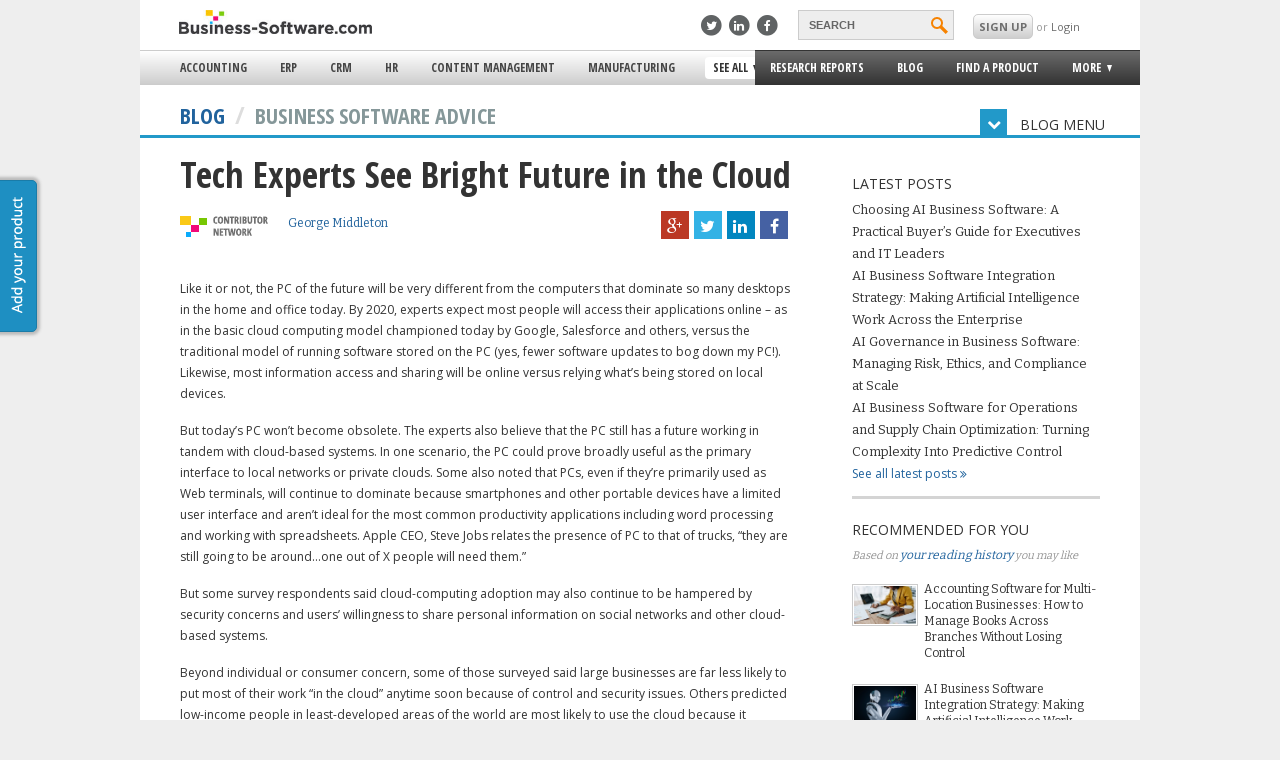

--- FILE ---
content_type: text/html; charset=UTF-8
request_url: https://www.business-software.com/blog/tech-experts-see-bright-future-in-the-cloud/
body_size: 77214
content:
<!doctype html>
<!-- manifest="/wp-content/themes/bsresponsive/manifest.appcache" -->

<!--[if lte IE 8]><html class="ie8" lang="en" ><meta http-equiv="X-UA-Compatible" content="IE=8"><![endif]-->
<!--[if IE 9]><html class="ie9" lang="en" ><![endif]-->
<!--[if gte IE 10]>  <html class="ie10">  <![endif]-->
<!--[if !IE]><!-->   <html lang="en">       <!--<![endif]-->
	<head>
	    <meta charset="utf-8">
	    <meta name="viewport" content="width=device-width, initial-scale=1.0, maximum-scale=1.0, minimum-scale=1.0, user-scalable=no">
	    <meta name="apple-mobile-web-app-capable" content="yes" />
	    <link rel="icon" type="image/png" href="/wp-content/themes/bsresponsive/img/favicon.ico" />
	    <title>Tech Experts See Bright Future in the Cloud</title>
	    <style type="text/css">
	    	html, body, footer {
	background:#EEE;
}

body {
	display:none;
	position:relative;
	overflow-x: hidden;
}

html {
	overflow-x: hidden !important; 
}

ul {
	list-style: none;
}

* {
	-moz-text-size-adjust: 100%;
	-ms-text-size-adjust: 100%;
	-webkit-text-size-adjust: 100%;
}

a {
	color: #21639D;
	cursor: pointer;
}

a:hover {
		text-decoration: underline;
}

i {
	cursor: pointer;
}

strong {
	font-weight: 700;
	color: #555;
}

footer{
	background:#FFF; 
	position: relative;
	z-index: 0;
}
.clearfix:after {
     visibility: hidden;
     display: block;
     font-size: 0;
     content: " ";
     clear: both;
     height: 0;
     }
.clearfix { display: inline-block; }
/* start commented backslash hack \*/
* html .clearfix { height: 1%; }
.clearfix { display: block; }
/* close commented backslash hack */

#wrap{
	padding:0; 
	margin:0 auto; 
	background:#FFF; 
	overflow:visible;
	transition: -webkit-transform 0.25s ease-in-out;
	transition: -moz-transform 0.25s ease-in-out;
	transition: -ms-transform 0.25s ease-in-out;
	transition: transform 0.25s ease-in-out;
}
#bs-header-wrap{
	z-index: 2;
	/*min-width:550px; Set min-width of this to be the viewpoert on load*/
	background-color:white;
	transition: -webkit-transform 0.25s ease-in-out;
	transition: -moz-transform 0.25s ease-in-out;
	transition: -ms-transform 0.25s ease-in-out;
	transition: transform 0.25s ease-in-out;
	height:75px;
	backface-visibility:hidden;
}
#main {
	left:0;
	background: #FFF;
	position: relative;
	transition: -webkit-transform 0.25s ease-in-out;
	/*transition: -moz-transform 0.25s ease-in-out;*/
	transition: -ms-transform 0.25s ease-in-out;
	transition: transform 0.25s ease-in-out;	
}
#bs-footer {
	background:#222;
	position: relative;
	width:100%;
	padding:15px 0;
	font-family: open sans;
}

#main-menu > ul.main-menu {
  white-space: nowrap;
  display: inline-block;
}

#bs-menu:hover{
	cursor:pointer;
}

#bs-menu{
	transition: -webkit-transform 0.25s ease-in-out;
	transition: -moz-transform 0.25s ease-in-out;
	transition: -ms-transform 0.25s ease-in-out;
	transition: transform 0.25s ease-in-out;
}

.fadeout:hover img{
	-webkit-opacity: 0.50;
	-moz-opacity: 0.50;
	opacity: 0.50;
}

.fadeout img{
	cursor: pointer;
	-webkit-opacity: 1;
	-moz-opacity: 1;
	opacity: 1;
	-webkit-transition: all 1s ease;
	-moz-transition: all 1s ease;
	-ms-transition: all 1s ease;
	-o-transition: all 1s ease;
	transition: all 1s ease;
}
#bs-logo img {
	border:none;
}

/*Main*/

#bs-footer div h5 { 
	font-family: "Open Sans", Arial;
	color:#9e9e9e;  	
	cursor: pointer; 
	font-size: 12.5px; 
	margin:15px 10px; 
	line-height:130%; 
	font-weight:100; 
	padding:0; 
	vertical-align:baseline; 
	display:block;
}

input:focus {
	outline:none;
}

.gradient-orange{
	background: #F88132;
	background: -webkit-gradient(linear, 0% 0%, 0% 100%, from(#F88132), to(#DE6819));
	background: -webkit-linear-gradient(center top, #F88132, #DE6819); /* Safari 5.1, Chrome 10+ */
	background: -moz-linear-gradient(center top, #F88132, #DE6819); /* Firefox 3.6+ */
	background: -ms-linear-gradient(center top, #F88132, #DE6819); /* IE 10 */
	background: -o-linear-gradient(center top, #F88132, #DE6819); /* Opera 11.10+ */
}

.gradient-orange:hover{
	border: solid 1px #dc6210;
	background-color: #f7731b;
	background: -webkit-gradient(linear, 0% 0%, 0% 100%, from(#f87722), to(#dd5e09));
}

.button-orange{
	display:inline-block;
	border:1px solid #DC6210;
	border-radius:5px;
	font-weight:700;
	color:white;
	transition: all 0.25s ease-in-out;
	font-family: 'Open Sans', Arial, Helvetica, sans-serif;
}
.button-orange:hover{
	cursor:pointer;
}
.button-large {
    height: 22px;
    padding: 5px 15px;
    line-height: 22px;
    margin-top:10px;
    font-size:0.75em;
}
.button-2x {
    height: 50px;
    line-height: 50px;
    padding: 0 50px;
    font-size:1.5em;
}

div.footer-links-block:nth-child(4) > ul:nth-child(2) > li{
		display: inline-block !important;
}
.alignright {
	float: right;
	margin: 10px 0 10px 10px;
	display:block;
}
.aligncenter {text-align:center; margin:0 auto; display:block}
.content img {
	max-width:100%;
	height:auto;
}	

/* 7-14-15 */
/* Page styles */
/* title and header styles for main body */
h1 {
	font-family: 'Open Sans Condensed', Arial;
	font-size: 3em;
	padding:0;
	margin: 10px 0;
	color: #333;
	border-bottom: none;
	font-weight: bold;
	line-height: 1.2em;
	margin-bottom:10px;
}
.research-reports-page-title {
	clear: both;
	display: block;
	width: 100%;
}

.post {
  padding: 0 0 30px 0;
}

/* subtitle style for general pages, added 7-20, AC */
.subtitle {
	font-family: 'Bitter', Arial;
	font-weight: normal;
	font-size: 13px;
	text-transform: none;
	font-style: italic;
	color: #9a9a9a;
	margin: 0;
	padding: 0;
	line-height: 18px;
}

/* end */

/* style for main body */
/*change to .main-content */
.main {
    font-family: 'Open Sans',Arial,Helvetica,sans-serif;
	font-size:12px; 
	line-height:1.8em;  
	color:#333;
}

.content h3 span {
	font-family:'Open Sans Condensed';
	font-size:16px;
}
.content h2 {
	font-family:'Open Sans Condensed', Arial;
	font-size:24px;
}
.content h3 {
	font-family: 'Open Sans Condensed';
	font-size: 1.3em;
	padding-top: 20px;
}


/* 7-14-15 end */

/*End main*/
html, head, body, div, span, h1, h2 ,h3, h4, a, p, img {
	margin:0;
	padding:0;
	border: 0px; 
}


/* 7-14-15 */
p { 
	margin:0 0 1em;
	display: block;
		-webkit-margin-before: 1em;
		-webkit-margin-after: 1em;
		-webkit-margin-start: 0px;
		-webkit-margin-end: 0px
}
/* 7-14-15 end */

a {
	font-size: 12px;
	text-decoration: none;
}

.nowrap {
	 white-space: nowrap;
}

.footer-links-block ul li span{
	position: relative;
	right: 20px;
	width: 75px;
	float:right;

}



#bs-footer-bottom a{
	color: #3E94B8;
}
#bs-footer-bottom a:hover{
	text-decoration: underline;
}

#bs-footer-bottom{
	background : #FFF;
	font-family: arial;
	font-size: 12px;
	position: relative;
	color: #A4A4A4;
	padding:2% 0 2% 0;
}

#main-wrap{
	position: fixed;
	opacity: 0;
	width: 100%;
	background: #FFF;
	z-index:-1;
	display: block;
}

.gradient-light-gray {
	/* Safari 4-5, Chrome 1-9 */
	background: -webkit-gradient(linear, 0% 0%, 0% 100%, from(#ffffff), to(#cecece));

	/* Safari 5.1, Chrome 10+ */
	background: -webkit-linear-gradient(top, #ffffff, #cecece);

	/* Firefox 3.6+ */
	background: -moz-linear-gradient(top, #ffffff, #cecece);

	/* IE 10 */
	background: -ms-linear-gradient(top, #ffffff, #cecece);

	/* Opera 11.10+ */
	background: -o-linear-gradient(top, #ffffff, #cecece);

	/* IE 6-9 */
	filter: progid:DXImageTransform.Microsoft.gradient( startColorstr='#ffffff', endColorstr='#cecece',GradientType=0 ); 
}

/* Sidebar */
.sidebar-active {
	overflow: hidden;
	position: fixed;
}

.sidebar-active #wrap {
	transform: translateX(285px);
	-ms-transform: translateX(285px); 
    -webkit-transform: translateX(285px); 
}
.sidebar-active .bs-sidebar{
	display:block;
}

/*Special styling to prevent the sidebar from messing up the blog pages*/
@media (min-width: 1000px){
	
	.sidebar-active #wrap {
		transform: none!important;
		-ms-transform: none!important; 
	    -webkit-transform: none!important; 
	}
}

@media (max-width: 999px){
	.sidebar-active #product-finder-ad-wrap{
		display: none;
	}
}

.bs-sidebar{
	display:none;
	background-color:#2d2f30;
	width:285px;
	position:fixed;
	z-index: 0;
	transition: -webkit-transform 0.5s ease;
	transition: -moz-transform 0.5s ease;
	transition: -ms-transform 0.5s ease;
	transition: transform 0.5s ease;
	top:0;
	bottom:0;
	font-family:'open sans';
	overflow-x:hidden;
	overflow-y:scroll;
}
.bs-sidebar ul{
	padding-left:0px;
}
.bs-sidebar >ul> li{
	border-bottom:1px solid #535556;
}
.bs-sidebar >ul> li:not(:first-child):not(:last-child):not(:nth-child(8)):hover{
	background-color:#090909;
	transition:all 2s ease;
}
.bs-sidebar li> a{
	display:block;
	color:white;
	padding-left:30px;
	font-size:13px;
	line-height:48px;
}
.bs-sidebar>ul>li>ul>li>a{
	margin-bottom:-4px;
	line-height:normal;
}
.bs-sidebar >ul>li>ul>li:first-child p{
	color:orange;
	margin-bottom:0px;
	margin-top: 15px;
}
.bs-sidebar >ul>li>ul>li:nth-child(2) p{
	margin-top: -5px;
}
.bs-sidebar >ul>li>ul>li {
	margin-bottom:10px;
}
.bs-sidebar>ul>li>ul>li:last-child>a:first-child{
	color:gray;
	font-size:12px;
}
.bs-sidebar>ul>li>ul>li:last-child>a:first-child::after{
	content: ' >';
}
.bs-sidebar >ul>li>ul>li>p{
	color:gray;
	font-size:12px;
	padding-left:29px;
	width:85%;
}
.bs-sidebar>ul>li>ul>li>button{
	margin-top:15px;
	background-color:#3ab8f3;
	border-radius:5px;
	margin-left:29px;
	border-style:none;
	color:white;
	padding:8px 35px;
	font-family:'open sans';
}
.bs-sidebar>ul>li>ul>li>button:hover{
	cursor:pointer;
	background-color:#1d5c79;
	transition:all 2s ease;
}
#bs-sidebar-search{
	background-color:#4d5c64;
	border-radius:5px;
	width:76%;
	margin-left:30px;
	margin-bottom:10px;
	padding: 8px 0 3px;
}
#sidebar-search-input {
	width: 65%;
	padding:4px;
	background-color:#4d5c64;
	border-style:none;
	position:relative;
	bottom:4px;
	color:white;
}
#sidebar-search-button {
	width: 30px;
	height: 20px;
	background: url('https://1e1851c3a3519282423c-9ba0ce2ac411d9ff878c3235c5043bea.ssl.cf1.rackcdn.com/r/search.svg') no-repeat 0 0;
	background-size: 30px 20px;
	text-indent: -999px;
	border-style:none;
	display: inline-block;
	cursor: pointer;
}
#bs-sidebar-see-all-option {
	margin-left:30px;
	border-style:none;
	padding:3px;
	margin-top:10px;
	border-radius:5px;
	background-color:gray;
	font-family:"open sans";
	margin-bottom:10px;
	width:76%;
}
#bs-sidebar-rc>li:not(:first-child)>a:hover{
	color:gray;
}
#bs-sidebar-more-expand, #bs-sidebar-user-expand{
	height:0px;
	overflow: hidden;
	transition:all 1s ease;
	-webkit-transition: all 1s ease; /* Safari */
}
#bs-sidebar-more-expand>ul>li>a:hover, #bs-sidebar-user-expand>ul>li>a:hover{
	color:white;
}
#bs-sidebar-more-expand>ul, #bs-sidebar-user-expand>ul{
	margin-bottom:10px;
}
#bs-sidebar-more-expand>ul>li>a, #bs-sidebar-user-expand>ul>li>a{
	display:block;
	padding-left:30px;
	font-size:12px;
	padding:3px;
	padding-left:30px;
	color:gray;
	margin-bottom:4px;
	text-transform: uppercase;
	line-height: 16px;
	cursor: pointer;
}

#header-top-menu {
	display:none;
} 


/* End of Sidebar */


/***************/
/*** USERBAR ***/
/***************/
#userbar { vertical-align:middle; font-family:'Open Sans';}
#bs-userbar a { color: #21B0ED; text-decoration: underline;}
#bs-userbar-wrap { }
#bs-userbar { position: relative; z-index: 90; color: #333; margin: 0 auto; background: #fff;}
#bs-notifications { float: left; }
#bs-userbar-profile { position: relative; height: 30px; line-height:30px; margin-top:5px; }
.bs-userbar-profile-item {  margin-left: 20px; padding-top: 3px; }
.bs-userbar-profile-notifications { margin-top:3px;  padding: 0px 7px; background: #f68200; border: 1px solid #d2d2d2; color: #fff; font-weight: bold; }			
.bs-userbar-profile-text { font-size: 11px; margin-left: 13px; text-transform: uppercase;}
.bs-userbar-profile-avatar-image { display:inline-block; max-width: 22px; max-height: 22px; }
.bs-userbar-display-name { display:inline-block; padding-left:5px;  }
#bs-userbar-dropdown { margin-left: 0px; padding-top: 0; position: relative;  }
#bs-userbar-dropdown:hover { cursor: pointer; }
#bs-userbar-dropdown-menu { z-index: 101; box-shadow: -4px 6px 8px rgba(0, 0, 0, 0.3); display: none; cursor: auto; text-transform: none; padding: 5px 15px; border-bottom-right-radius: 3px; border-bottom-left-radius: 3px; top:32px; position: absolute; right: -26px; width: 150px; background: #fff; border: 1px solid #eee; border-top: none; }
#bs-userbar-dropdown-menu ul { list-style: none; margin:0 !important; padding:0;}
#bs-userbar-dropdown-menu ul li {}
#bs-userbar-dropdown-menu a { display: block; text-decoration: none; color: #333;}
#bs-userbar-dropdown-menu a:hover { text-decoration: underline; }
.bs-userbar-profile-arrow { margin: 0 10px -2px 2px; display:inline-block; width: 0px; height: 0px; border-style: solid; border-width: 7px 7px 0 7px; border-color: #aaa transparent transparent transparent; }
.bs-notification { background: #555; display: block; margin-top: 3px; border-radius: 2px; border: 1px solid #666; padding: 0px 10px; }
#bs-userbar-plus { display:inline-block; z-index: 9992; position: relative; background: url('https://1e1851c3a3519282423c-9ba0ce2ac411d9ff878c3235c5043bea.ssl.cf1.rackcdn.com/bs-sprite.png') no-repeat -46px -44px transparent; height: 18px; width: 18px; padding: 0; margin-top: 5px; margin-left: 5px; cursor: pointer; }
#bs-userbar-plus.bs-userbar-minus { background: url('https://1e1851c3a3519282423c-9ba0ce2ac411d9ff878c3235c5043bea.ssl.cf1.rackcdn.com/bs-sprite.png') no-repeat -46px -62px transparent; }
#bs-userbar-social { margin-top: 5px; display:inline-block list-style: none; }
	#bs-userbar-social li { display:inline-block; margin-right: 3px; }
		.bs-userbar-social-link { display: block; height: 22px; width: 22px; background: url('https://1e1851c3a3519282423c-9ba0ce2ac411d9ff878c3235c5043bea.ssl.cf1.rackcdn.com/social-icon-sprite.png') no-repeat transparent;}
		
			
#bs-userbar-plus-menu { display: none; width: 185px; box-shadow: -4px 6px 8px rgba(0, 0, 0, 0.3); z-index: 9991;  position: absolute; top: 10px; right: 0; background: #f0f0f0; padding: 5px 10px; border: 1px solid #d2d2d2; border-radius: 8px; }
#bs-userbar-plus-menu h2.section-title {padding-top: 10px; }
#bs-userbar-plus-menu ul { margin:0 !important; padding-left: 17px; padding-bottom: 5px; }
#bs-userbar-logged-out {font-size: 11px; }
#bs-userbar-login { color: #999; padding-top: 3px; }
#bs-userbar-login a { text-decoration:none; color:#6e6e6e; }
a#bs-userbar-add-product {text-decoration: none; margin-left: 20px; float: right; text-transform: uppercase; background: #F68200; padding: 2px 9px 2px 4px; border-radius: 4px; color: #fff; font-weight: bold; cursor: pointer;}
a#bs-userbar-add-product:hover {text-decoration: underline;}
#bs-userbar-product-plus { margin-right: 4px; margin-top: 1px; margin-left: 2px; float: left; background: url('https://1e1851c3a3519282423c-9ba0ce2ac411d9ff878c3235c5043bea.ssl.cf1.rackcdn.com/bs-sprite.png') no-repeat -64px -44px transparent; height: 18px; width: 18px; padding: 0; cursor: pointer; }

.bs-nag-container { background: #5d6066; /* Old browsers */
background: -moz-linear-gradient(top,  #5d6066 0%, #333333 100%); /* FF3.6+ */
background: -webkit-gradient(linear, left top, left bottom, color-stop(0%,#5d6066), color-stop(100%,#333333)); /* Chrome,Safari4+ */
background: -webkit-linear-gradient(top,  #5d6066 0%,#333333 100%); /* Chrome10+,Safari5.1+ */
background: -o-linear-gradient(top,  #5d6066 0%,#333333 100%); /* Opera 11.10+ */
background: -ms-linear-gradient(top,  #5d6066 0%,#333333 100%); /* IE10+ */
background: linear-gradient(to bottom,  #5d6066 0%,#333333 100%); /* W3C */
filter: progid:DXImageTransform.Microsoft.gradient( startColorstr='#5d6066', endColorstr='#333333',GradientType=0 ); /* IE6-9 */
			color: #fff; font-weight: bold; font-size: 15px; display: none;  }
.bs-nag-wrap { padding: 13px 0; width: 920px; margin: 0 auto; }
.bs-nag-wrap a { color: #fff; text-decoration: underline; }
.bs-nag-content { float: left; }
.bs-nag-close { float: right; cursor: pointer; }



/* Footer */
.columns {
	font-family: 'Open Sans', Arial;
}
.columns a {
	color: #fff;
}
.content a {
	color:#21639D;
}
.columns h5 {
	display:block;
	margin:0;
	color:#9e9e9e;
}
footer #footer-follow .fa {
	margin-right:5px;
}

.fa-facebook-square 
{
	color: #4561a3;
	position: absolute;
	top: -2px;
	right: -6px;
}

.fa-twitter-square 
{
	color: #33b2e5;
	position: absolute;
	top: -2px;
	right: -6px;
}


.fa-google-plus-square 
{
	color: #bb3824;
	position: absolute;
	top: -2px;
	right: -6px;
}


.fa-linkedin-square 
{
	color: #0286bf;
	position: absolute;
	top: -2px;
	right: -6px;
}


.social-media-icon-background
{
	background:white; 
	float:left; 
	display:block; 
	overflow:visible; 
	position:relative;
	width:18px; 
	height:19.4px; 
	border-radius:5px;
	margin-right: 4px;
}

.all-topics-ie-lists
{
	float: left;
	width: 150px;
	padding-right: 10px;
	font: 100%;
	
}
/*Fixes footer padding for pages made for bs-v3*/
.main-section{
	padding: 0 40px;
}



/* End of Footer */

/* Add Your Product */
#add-product {
	position:fixed;
	top:25%;
	left:0px;
}
a.side-button {
	display:block;
	color:#fff;
	text-align:center;
	height:150px;
	line-height:36px;
	width:45px;
	margin-left:-10px;
	font-size:14px;
	background: #1e8fc2 url(/wp-content/themes/bs/images/add-product-tab.png) no-repeat -44px 5px;
	border-radius:0 5px 5px 0;
	box-shadow: 0 0 3px 3px #bbb;
	-moz-box-shadow: 0 0 3px 3px #bbb;
	-webkit-box-shadow: 0 0 3px 3px #bbb;
	border: 1px solid #1a7ca8;
	-webkit-transition: all 0.5s ease;
	-moz-transition: all 0.5s ease;
	-ms-transition: all 0.5s ease;
	-o-transition: all 0.5s ease;
	transition: all 0.5s ease;
	
}
a:hover.side-button {
	text-decoration:none;
	background-color:#217da7;
	width:45px;
	margin-left:0;	
}

.mobile-sidebar-button {
	display:block;
	position:relative;
	color:#fff;
	background-clip:content-box;
	background-color:#1e8fc2;
	text-align: center;
	height:42px;
	font-size:14px;
	line-height:42px;
	width:150px;
	margin-left:56px;
	border-radius:5px;
	/*background gradients */
	background: -webkit-gradient(linear, 0% 0%, 0% 100%, from(#1e8fc2), to(#1C85B5));
	background: -webkit-linear-gradient(center top, #1e8fc2, #1C85B5); /* Safari 5.1, Chrome 10+ */
	background: -moz-linear-gradient(center top, #1e8fc2, #1C85B5); /* Firefox 3.6+ */
	background: -ms-linear-gradient(center top, #1e8fc2, #1C85B5); /* IE 10 */
	background: -o-linear-gradient(center top, #1e8fc2, #1C85B5); /* Opera 11.10+ */
	border: 1px solid #1a7ca8;
}

.mobile-sidebar-button:hover {
	cursor:pointer;
	background:#1C85B5;	
}



@media (max-width: 999px){
	#wrap{
		left:0px;
	}
	#main-wrapper {
		overflow: hidden;
	}
}


.ie9 #bs-userbar-login a:hover{
	background: white;
	background-color: white;
	filter: none;
}

/* STYLE NEEDED FOR GFE_UBER */
.product-feature-details {
	display:none;
}
.product-feature-link {
	padding:0 0 0 20px;
}
.product-feature-expand {
	background:url("/wp-content/themes/bsresponsive/img/expand-icon.gif") no-repeat scroll 0 0 #fff;
}
.product-feature-collapse {
	background:url("/wp-content/themes/bsresponsive/img/collapse-icon.gif") no-repeat scroll 0 0 #fff;
}
.product-feature-details {
	margin: 0 0 0 20px;
}
#wrap .product-feature-details ul {
	margin:0 0 0 15px !important;
	padding:0 !important;
}

/* SEE ALL CATEGORIES */
.shadow {
  -moz-box-shadow:    0px 1px 4px 2px #ccc;
  -webkit-box-shadow: 0px 1px 4px 2px #ccc;
  box-shadow:         0px 1px 4px 2px #ccc;
}
#see-all-categories {
	border-top:solid 4px #0aa6ed;
	position:absolute;
	background-color:#fff;
	width:1000px;
	z-index:101;
	min-height:300px;
	display:none;
}
#see-all-categories h2 {
	font-family: 'Open Sans Condensed', Arial;
	font-weight: bold;
	font-size: 1.5em;
	color: #4e4e4e;
	margin:0 0 20px 0;
}
.close-all-segments {
	display:inline-block;
	background-color:#eee; 
	border: solid 1px #ccc; 
	border-radius: 5px 5px 0 0;
	border-bottom:none;
	padding: 3px 20px;
}
a.close-all-segments {
	color:#4e4e4e;
	font-weight:bold;
	text-transform:uppercase;
	font-family:'Open Sans', Arial;
	font-size:.8em;
}
a:hover.close-all-segments {
	background-color:#dedede;
	text-decoration:none;
}
.segment-table {
	display:table;
	width:800px;
	margin-bottom:-2px;
	border:solid 1px #ccc;
	position:relative;
}
.segment-column {
	display:table-cell;
	width:400px;
	vertical-align:top;
}
.segment-column-left {
	border-right:solid 1px #ccc;
}
.segment-letter-table {
	display:table;
	border-bottom:solid 1px #ccc;
}
.letter-col {
	width:60px;
	display:table-cell;
	border-right:solid 1px #ccc;
	vertical-align:top;
	font-size: 12px;
	padding-top: 10px;

}
.letter-segment-col {
	width:340px;
	display:table-cell;
	vertical-align:top;
	padding:10px 15px;;
}
.letter-segment-col ul {
	margin:0 !important;
	padding-left: 0px;
	list-style:none;
}
.letter-segment-col li {
	padding-bottom: 3px;
}
.letter-segment-col a {
	font-family: 'Open Sans', 'Arial';
}
.letter-segment-col a:hover {
	text-decoration: underline;
}
.letter-col .letter {
	display:block;
	text-align:center;
	font-family:'Open Sans Condensed', 'Arial';
	font-size:3em;
	color:#4e4e4e;
	font-weight:bold;
	width:55px;
}
/******FORM STYLING******/

#FSContact3{
	width:99%!important;

	max-width: 555px;
}
.content form
{
	
	width:100%;
	display: inline-block;

	
}

.content form div
{
	width: 92%;
	

}
.content form input
{
	width: 99%;
	height: 17px;
	max-width: none!important;
	border: 1px solid  #ABADB3;
	padding: 5px 0;


}

.content form input[type='submit']
{

	margin: 15px 0!important;
	padding: 5px 15px;
	border: solid 1px #ccc;
	background: #FBC405;
	width: 80px;
	text-align: center;
	height: 30px;


}

.content form textarea
{
	width: 99%!important;
	max-width: none!important;
	border: 1px solid  #ABADB3;
	font-family: arial;

}

.content form label{
	font-weight: bold;
}


.main-divider{
	border-top:3px solid #1e8fc3;
	margin-left: 45px;
	margin-top:5px !important;
	width:91%;
	clear:both;
}


/******AD POPOUT STYLE******/

#product-finder-ad{
	width:350px;
	height: 175px;
	background: white;
	border-top: solid 8px #f68200;
	-webkit-box-shadow: -8px -6px 5px -2px #a8a8a8;
	-moz-box-shadow: -8px -6px 5px -2px #a8a8a8;
	box-shadow: -8px -6px 5px -2px #a8a8a8;
}

#product-finder-ad a{
	cursor: pointer;
	font-size: 13px;
}

#product-finder-ad img{
	float: left;
	margin: 20px 20px;
	max-width: 85px;
}

#product-finder-ad span{
	text-transform: uppercase;
	font-family: open sans;
	position: relative;
	float:left;
	font-size: 12px;
	margin-top: 17px;
}

#product-finder-ad a p:first-of-type{
	float: left;
	text-transform: uppercase;
	font-size: 17px;
	display: block;
	width:200px;
	font-family: open sans condensed;
	font-weight: bold;
	margin-top:5px;
	color:black;
	margin-bottom: 0px;
}

#product-finder-ad a:last-of-type{
	float:left;
	margin-top: 7px;
}

#product-finder-ad .subtitle{
	font-size: 11px;
	float:left;
	margin:0 20px;
	position: relative;
	top:-8px;
	font-family: Bitter, arial;
	font-weight: normal;
	font-style: italic;
	color:#9a9a9a;
	line-height: 18px;
}

#product-finder-ad i{
	color:#585858;
	float:right;
	cursor: pointer;
	margin-right: 10px;
	margin-top:10px;
	position:absolute;
	top:5px;
	right:0;
}

/******STYLE FOR IMG FADING IN AND OUT*******/
.fadeout {
    -webkit-opacity: 1;
    -moz-opacity: 1;
    opacity: 1; 
    -webkit-transition: opacity linear .5s;
    -moz-transition: opacity linear .5s;
    -ms-transition: opacity linear .5s;
    -o-transition: opacity linear .5s;
    transition: opacity linear .5s;
    -moz-backface-visibility: hidden;
    -webkit-transform: translateZ(0);
}

.fadeout:hover {
  -webkit-opacity: 0.50;
  -moz-opacity: 0.50;
  opacity: 0.50;
  -moz-backface-visibility: hidden;
  -webkit-transform: translateZ(0);
}

.bs-block-title{
	text-transform: uppercase;
	background: #f68200;
	padding: 0px 6px!important;
	font-size: 12px;
	color: white;
	display: table;
	float:left;
	}

.content .bs-block-title{
	margin: 5px 15px 10px 0;
}

.bs-block-title a{
	color: white;
}
.bs-block-title a:hover {
	text-decoration:none;
}

	    </style>
	   
	    <style id="changingStyle" type="text/css">
	    	@media (max-width: 485px) {

	html {
		background: #2d2f30;
	}

	h1 {
		font-size:2.5em;
	}
	
	#main {
		width: 100%
	}

	#main-menu{
		display: none;
	}

	#bs-desk-nav {
		display:none;
	}
	
	#bs-header-slider {
		text-align: center;
	}
	#bs-logo {
		position: relative;
		top: 7px;
	}
	#bs-logo img {
		width:180px;
	}
	#bs-menu {
		position: absolute;
		height: 25px;
		top: 7px;
		left: 5px;
	}
	#bs-header-slider{
		width:100%;
		border-bottom:1px solid gray;
		box-shadow: 0 4px 2px -2px #DCDCDC;
		height:40px;
		position:fixed;
		z-index:101;
		background-color:white;
	}
	.sidebar-active #bs-header-slider { /* IE Fix for translate on fixed elements */
		position: relative;
	}

	#bs-header-wrap{
		height:40px;
	}

	html, body, #wrap {
		max-width: 500px;
	}

	#bs-search {
		left:80%;
	}

	#bs-user {
		left:89%;
	}

	/* Content Styles */
	.main {
    	padding:0 4% 4%;
    }
	.main-section {
		padding: 0 4%;
	}
	.wp-image-12447 {
		width:25%;
		height:25%;
	}
	.content ul {
		list-style:disc;
		padding: 0 0 0 20px;
	}
	h1 {
		padding:5px 0 0px 0;
		margin-bottom:10px;
	}
	.content h3 {
		padding-top:0px;
	}		

	/* Footer */
	 .small-12 {
	 	width: 100%;

	 }
	 footer .columns ul {
	 	margin:0;
		padding:0 10px 20px;
	 }
	 footer .columns ul.slider {
		overflow-y:auto;
		overflow-x:auto;
		max-height: 1000px;
		transition-property: all;
		transition-duration: 0.05s;
		transition-timing-function: cubic-bezier(0, 1, .5, 1);
	 }
	 footer .columns ul.slider.closed {
	 	max-height: 0;
	 	padding:0 10px;
	 }
	 footer .columns h5.closed + ul.slider {
	 	max-height: 0;
	 	padding:0 10px;
	 	overflow-x:hidden;
	 }
	 .columns {
	 	margin:0 auto;
	 	border: solid 2px #ccc;
	 	margin:15px 0;
	 }
	 .main .columns {
	 	border:none;
	 }
	 footer .columns h5 {
	 	position:relative;
	 	cursor: pointer;
	 	padding:10px;
	 }
	  footer .columns h5:before {
	 	  position: absolute;
		  font-family: 'FontAwesome';
		  top: 10px;
		  right: 10px;
		  content: "\f139";
		  width:20px;
		  height:20px;
		  font-size:20px;

	 }
	 footer .columns h5.closed:before {
	 	content: "\f13a";
	 }


	.small-12 ul.columnize {
		-moz-column-count: 2;
	    -moz-column-gap: 0px;
	    -webkit-column-count: 2;
	    -webkit-column-gap: 0px;
	    column-count: 2;
	    column-gap: 0px;
	}
	 @media(max-width:400px) {
		 .small-12 ul.columnize {
			-moz-column-count: 1;
		    -moz-column-gap: 0px;
		    -webkit-column-count: 1;
		    -webkit-column-gap: 0px;
		    column-count: 1;
		    column-gap: 0px;
		}
	}
	 /* End of Footer */

	#see-all-categories {
		display:none;
	}


	/******AD POPUP STYLE******/
	#product-finder-ad-wrap{
		/*display:none;*/
		width: 100%;
	}

	#product-finder-ad{
		width:100%;
		height:160px;
		box-shadow: none;
	}

	#product-finder-ad img{
		display: none;
	}

	#product-finder-ad span{
		width:85%;
		margin-left: 4%;
	}

	#product-finder-ad a p:first-of-type{
		width:85%;
		margin-left: 4%;
	}

	#product-finder-ad a:last-of-type{
		margin-left: 4%;
	}

	#product-finder-ad .subtitle{
		margin-left: 4%;
		margin-top: 10px;
	}

	@media (min-width: 340px) {
		#bs-nav-wrap .ico {
		  	position: absolute;
			top:13px;
		}

	}

	@media (min-width: 350px) {

	  #bs-nav-wrap .ico {
	  	top:12px;
	  }

	}

	/* LARGE ANTI-FLICKER CSS */

	#main-menu > ul {
		display: table;
		float:left;
		background-color:#eee;
		font-family:'Open Sans Condensed', Arial;
		position:relative;
		z-index:11;
	}
	#main-menu > ul.menu-left {
		margin:0;
		width: 61.5%;
		padding:0;
		float:left;
		border-top:solid 1px #ccc;
		border-bottom:solid 1px #ccc;
	}
	#main-menu > ul.menu-right {
		margin:0;
		padding-left:0px;
		width: 37.5%;
		float:left;
		background-color:#343434;
		border:solid 1px #333;

		/* Safari 4-5, Chrome 1-9 */
		background: -webkit-gradient(linear, 0% 0%, 0% 100%, from(#6b6b6b), to(#343434));

		/* Safari 5.1, Chrome 10+ */
		background: -webkit-linear-gradient(top, #6b6b6b, #343434);

		/* Firefox 3.6+ */
		background: -moz-linear-gradient(top, #6b6b6b, #343434);

		/* IE 10 */
		background: -ms-linear-gradient(top, #6b6b6b, #343434);

		/* Opera 11.10+ */
		background: -o-linear-gradient(top, #6b6b6b, #343434);

		/* IE 6-9 */
		filter: progid:DXImageTransform.Microsoft.gradient( startColorstr='#6b6b6b', endColorstr='#343434',GradientType=0 ); 


	}




		@media (max-width: 358px) {
		#community-banner-blurb{
			padding-bottom: 2px!important;
			
		}
	}

	a.side-button {
		display:none;
	}

	p {
		padding: none;
	}

	.segment-bottom h2 {
		padding: 0 0 0 0;
	}

	@media (max-width: 380px) {
	  #bs-nav-wrap .ico {
	  	top:15px;
	  }
	}
}	    </style>
	    <style id="medCSS" type="text/css"></style>
	    <style id="largeCSS" type="text/css"></style>
	    <style id="xlargeCSS" type="text/css"></style>
	    <!-- Meta Pixel Code -->
		<script>
		!function(f,b,e,v,n,t,s)
		{if(f.fbq)return;n=f.fbq=function(){n.callMethod?
		n.callMethod.apply(n,arguments):n.queue.push(arguments)};
		if(!f._fbq)f._fbq=n;n.push=n;n.loaded=!0;n.version='2.0';
		n.queue=[];t=b.createElement(e);t.async=!0;
		t.src=v;s=b.getElementsByTagName(e)[0];
		s.parentNode.insertBefore(t,s)}(window, document,'script',
		'https://connect.facebook.net/en_US/fbevents.js');
		fbq('init', '1694696037874396');
		fbq('track', 'PageView');
		</script>
		<noscript><img height="1" width="1" style="display:none"
		src="https://www.facebook.com/tr?id=1694696037874396&ev=PageView&noscript=1"
		/></noscript>
		<!-- End Meta Pixel Code -->
	    <meta name='robots' content='max-image-preview:large' />

<!-- This site is optimized with the Yoast SEO plugin v13.4.1 - https://yoast.com/wordpress/plugins/seo/ -->
<meta name="robots" content="max-snippet:-1, max-image-preview:large, max-video-preview:-1"/>
<link rel="canonical" href="https://www.business-software.com/blog/tech-experts-see-bright-future-in-the-cloud/" />
<meta property="og:locale" content="en_US" />
<meta property="og:type" content="article" />
<meta property="og:title" content="Tech Experts See Bright Future in the Cloud" />
<meta property="og:description" content="Like it or not, the PC of the future will be very different from the computers that dominate so many &hellip;" />
<meta property="og:url" content="https://www.business-software.com/blog/tech-experts-see-bright-future-in-the-cloud/" />
<meta property="og:site_name" content="Business-Software.com" />
<meta property="article:publisher" content="https://www.facebook.com/bizsoftware/" />
<meta property="fb:app_id" content="261235051013038" />
<script type='application/ld+json' class='yoast-schema-graph yoast-schema-graph--main'>{"@context":"https://schema.org","@graph":[{"@type":"WebSite","@id":"https://www.business-software.com/#website","url":"https://www.business-software.com/","name":"Business-Software.com","inLanguage":"en-US","description":"Independent News and Reviews of Business Software","potentialAction":[{"@type":"SearchAction","target":"https://www.business-software.com/search/?q={search_term_string}","query-input":"required name=search_term_string"}]},{"@type":"WebPage","@id":"https://www.business-software.com/blog/tech-experts-see-bright-future-in-the-cloud/#webpage","url":"https://www.business-software.com/blog/tech-experts-see-bright-future-in-the-cloud/","name":"Tech Experts See Bright Future in the Cloud","isPartOf":{"@id":"https://www.business-software.com/#website"},"inLanguage":"en-US","datePublished":"2010-06-17T22:38:27+00:00","dateModified":"2017-10-11T17:45:25+00:00","potentialAction":[{"@type":"ReadAction","target":["https://www.business-software.com/blog/tech-experts-see-bright-future-in-the-cloud/"]}]}]}</script>
<!-- / Yoast SEO plugin. -->

<script type="text/javascript">
window._wpemojiSettings = {"baseUrl":"https:\/\/s.w.org\/images\/core\/emoji\/14.0.0\/72x72\/","ext":".png","svgUrl":"https:\/\/s.w.org\/images\/core\/emoji\/14.0.0\/svg\/","svgExt":".svg","source":{"concatemoji":"https:\/\/www.business-software.com\/wp-includes\/js\/wp-emoji-release.min.js?ver=6.2.8"}};
/*! This file is auto-generated */
!function(e,a,t){var n,r,o,i=a.createElement("canvas"),p=i.getContext&&i.getContext("2d");function s(e,t){p.clearRect(0,0,i.width,i.height),p.fillText(e,0,0);e=i.toDataURL();return p.clearRect(0,0,i.width,i.height),p.fillText(t,0,0),e===i.toDataURL()}function c(e){var t=a.createElement("script");t.src=e,t.defer=t.type="text/javascript",a.getElementsByTagName("head")[0].appendChild(t)}for(o=Array("flag","emoji"),t.supports={everything:!0,everythingExceptFlag:!0},r=0;r<o.length;r++)t.supports[o[r]]=function(e){if(p&&p.fillText)switch(p.textBaseline="top",p.font="600 32px Arial",e){case"flag":return s("\ud83c\udff3\ufe0f\u200d\u26a7\ufe0f","\ud83c\udff3\ufe0f\u200b\u26a7\ufe0f")?!1:!s("\ud83c\uddfa\ud83c\uddf3","\ud83c\uddfa\u200b\ud83c\uddf3")&&!s("\ud83c\udff4\udb40\udc67\udb40\udc62\udb40\udc65\udb40\udc6e\udb40\udc67\udb40\udc7f","\ud83c\udff4\u200b\udb40\udc67\u200b\udb40\udc62\u200b\udb40\udc65\u200b\udb40\udc6e\u200b\udb40\udc67\u200b\udb40\udc7f");case"emoji":return!s("\ud83e\udef1\ud83c\udffb\u200d\ud83e\udef2\ud83c\udfff","\ud83e\udef1\ud83c\udffb\u200b\ud83e\udef2\ud83c\udfff")}return!1}(o[r]),t.supports.everything=t.supports.everything&&t.supports[o[r]],"flag"!==o[r]&&(t.supports.everythingExceptFlag=t.supports.everythingExceptFlag&&t.supports[o[r]]);t.supports.everythingExceptFlag=t.supports.everythingExceptFlag&&!t.supports.flag,t.DOMReady=!1,t.readyCallback=function(){t.DOMReady=!0},t.supports.everything||(n=function(){t.readyCallback()},a.addEventListener?(a.addEventListener("DOMContentLoaded",n,!1),e.addEventListener("load",n,!1)):(e.attachEvent("onload",n),a.attachEvent("onreadystatechange",function(){"complete"===a.readyState&&t.readyCallback()})),(e=t.source||{}).concatemoji?c(e.concatemoji):e.wpemoji&&e.twemoji&&(c(e.twemoji),c(e.wpemoji)))}(window,document,window._wpemojiSettings);
</script>
<style type="text/css">
img.wp-smiley,
img.emoji {
	display: inline !important;
	border: none !important;
	box-shadow: none !important;
	height: 1em !important;
	width: 1em !important;
	margin: 0 0.07em !important;
	vertical-align: -0.1em !important;
	background: none !important;
	padding: 0 !important;
}
</style>
	<link rel='stylesheet' id='wp-block-library-css' href='https://www.business-software.com/wp-includes/css/dist/block-library/style.min.css?ver=6.2.8' type='text/css' media='all' />
<link rel='stylesheet' id='classic-theme-styles-css' href='https://www.business-software.com/wp-includes/css/classic-themes.min.css?ver=6.2.8' type='text/css' media='all' />
<style id='global-styles-inline-css' type='text/css'>
body{--wp--preset--color--black: #000000;--wp--preset--color--cyan-bluish-gray: #abb8c3;--wp--preset--color--white: #ffffff;--wp--preset--color--pale-pink: #f78da7;--wp--preset--color--vivid-red: #cf2e2e;--wp--preset--color--luminous-vivid-orange: #ff6900;--wp--preset--color--luminous-vivid-amber: #fcb900;--wp--preset--color--light-green-cyan: #7bdcb5;--wp--preset--color--vivid-green-cyan: #00d084;--wp--preset--color--pale-cyan-blue: #8ed1fc;--wp--preset--color--vivid-cyan-blue: #0693e3;--wp--preset--color--vivid-purple: #9b51e0;--wp--preset--gradient--vivid-cyan-blue-to-vivid-purple: linear-gradient(135deg,rgba(6,147,227,1) 0%,rgb(155,81,224) 100%);--wp--preset--gradient--light-green-cyan-to-vivid-green-cyan: linear-gradient(135deg,rgb(122,220,180) 0%,rgb(0,208,130) 100%);--wp--preset--gradient--luminous-vivid-amber-to-luminous-vivid-orange: linear-gradient(135deg,rgba(252,185,0,1) 0%,rgba(255,105,0,1) 100%);--wp--preset--gradient--luminous-vivid-orange-to-vivid-red: linear-gradient(135deg,rgba(255,105,0,1) 0%,rgb(207,46,46) 100%);--wp--preset--gradient--very-light-gray-to-cyan-bluish-gray: linear-gradient(135deg,rgb(238,238,238) 0%,rgb(169,184,195) 100%);--wp--preset--gradient--cool-to-warm-spectrum: linear-gradient(135deg,rgb(74,234,220) 0%,rgb(151,120,209) 20%,rgb(207,42,186) 40%,rgb(238,44,130) 60%,rgb(251,105,98) 80%,rgb(254,248,76) 100%);--wp--preset--gradient--blush-light-purple: linear-gradient(135deg,rgb(255,206,236) 0%,rgb(152,150,240) 100%);--wp--preset--gradient--blush-bordeaux: linear-gradient(135deg,rgb(254,205,165) 0%,rgb(254,45,45) 50%,rgb(107,0,62) 100%);--wp--preset--gradient--luminous-dusk: linear-gradient(135deg,rgb(255,203,112) 0%,rgb(199,81,192) 50%,rgb(65,88,208) 100%);--wp--preset--gradient--pale-ocean: linear-gradient(135deg,rgb(255,245,203) 0%,rgb(182,227,212) 50%,rgb(51,167,181) 100%);--wp--preset--gradient--electric-grass: linear-gradient(135deg,rgb(202,248,128) 0%,rgb(113,206,126) 100%);--wp--preset--gradient--midnight: linear-gradient(135deg,rgb(2,3,129) 0%,rgb(40,116,252) 100%);--wp--preset--duotone--dark-grayscale: url('#wp-duotone-dark-grayscale');--wp--preset--duotone--grayscale: url('#wp-duotone-grayscale');--wp--preset--duotone--purple-yellow: url('#wp-duotone-purple-yellow');--wp--preset--duotone--blue-red: url('#wp-duotone-blue-red');--wp--preset--duotone--midnight: url('#wp-duotone-midnight');--wp--preset--duotone--magenta-yellow: url('#wp-duotone-magenta-yellow');--wp--preset--duotone--purple-green: url('#wp-duotone-purple-green');--wp--preset--duotone--blue-orange: url('#wp-duotone-blue-orange');--wp--preset--font-size--small: 13px;--wp--preset--font-size--medium: 20px;--wp--preset--font-size--large: 36px;--wp--preset--font-size--x-large: 42px;--wp--preset--spacing--20: 0.44rem;--wp--preset--spacing--30: 0.67rem;--wp--preset--spacing--40: 1rem;--wp--preset--spacing--50: 1.5rem;--wp--preset--spacing--60: 2.25rem;--wp--preset--spacing--70: 3.38rem;--wp--preset--spacing--80: 5.06rem;--wp--preset--shadow--natural: 6px 6px 9px rgba(0, 0, 0, 0.2);--wp--preset--shadow--deep: 12px 12px 50px rgba(0, 0, 0, 0.4);--wp--preset--shadow--sharp: 6px 6px 0px rgba(0, 0, 0, 0.2);--wp--preset--shadow--outlined: 6px 6px 0px -3px rgba(255, 255, 255, 1), 6px 6px rgba(0, 0, 0, 1);--wp--preset--shadow--crisp: 6px 6px 0px rgba(0, 0, 0, 1);}:where(.is-layout-flex){gap: 0.5em;}body .is-layout-flow > .alignleft{float: left;margin-inline-start: 0;margin-inline-end: 2em;}body .is-layout-flow > .alignright{float: right;margin-inline-start: 2em;margin-inline-end: 0;}body .is-layout-flow > .aligncenter{margin-left: auto !important;margin-right: auto !important;}body .is-layout-constrained > .alignleft{float: left;margin-inline-start: 0;margin-inline-end: 2em;}body .is-layout-constrained > .alignright{float: right;margin-inline-start: 2em;margin-inline-end: 0;}body .is-layout-constrained > .aligncenter{margin-left: auto !important;margin-right: auto !important;}body .is-layout-constrained > :where(:not(.alignleft):not(.alignright):not(.alignfull)){max-width: var(--wp--style--global--content-size);margin-left: auto !important;margin-right: auto !important;}body .is-layout-constrained > .alignwide{max-width: var(--wp--style--global--wide-size);}body .is-layout-flex{display: flex;}body .is-layout-flex{flex-wrap: wrap;align-items: center;}body .is-layout-flex > *{margin: 0;}:where(.wp-block-columns.is-layout-flex){gap: 2em;}.has-black-color{color: var(--wp--preset--color--black) !important;}.has-cyan-bluish-gray-color{color: var(--wp--preset--color--cyan-bluish-gray) !important;}.has-white-color{color: var(--wp--preset--color--white) !important;}.has-pale-pink-color{color: var(--wp--preset--color--pale-pink) !important;}.has-vivid-red-color{color: var(--wp--preset--color--vivid-red) !important;}.has-luminous-vivid-orange-color{color: var(--wp--preset--color--luminous-vivid-orange) !important;}.has-luminous-vivid-amber-color{color: var(--wp--preset--color--luminous-vivid-amber) !important;}.has-light-green-cyan-color{color: var(--wp--preset--color--light-green-cyan) !important;}.has-vivid-green-cyan-color{color: var(--wp--preset--color--vivid-green-cyan) !important;}.has-pale-cyan-blue-color{color: var(--wp--preset--color--pale-cyan-blue) !important;}.has-vivid-cyan-blue-color{color: var(--wp--preset--color--vivid-cyan-blue) !important;}.has-vivid-purple-color{color: var(--wp--preset--color--vivid-purple) !important;}.has-black-background-color{background-color: var(--wp--preset--color--black) !important;}.has-cyan-bluish-gray-background-color{background-color: var(--wp--preset--color--cyan-bluish-gray) !important;}.has-white-background-color{background-color: var(--wp--preset--color--white) !important;}.has-pale-pink-background-color{background-color: var(--wp--preset--color--pale-pink) !important;}.has-vivid-red-background-color{background-color: var(--wp--preset--color--vivid-red) !important;}.has-luminous-vivid-orange-background-color{background-color: var(--wp--preset--color--luminous-vivid-orange) !important;}.has-luminous-vivid-amber-background-color{background-color: var(--wp--preset--color--luminous-vivid-amber) !important;}.has-light-green-cyan-background-color{background-color: var(--wp--preset--color--light-green-cyan) !important;}.has-vivid-green-cyan-background-color{background-color: var(--wp--preset--color--vivid-green-cyan) !important;}.has-pale-cyan-blue-background-color{background-color: var(--wp--preset--color--pale-cyan-blue) !important;}.has-vivid-cyan-blue-background-color{background-color: var(--wp--preset--color--vivid-cyan-blue) !important;}.has-vivid-purple-background-color{background-color: var(--wp--preset--color--vivid-purple) !important;}.has-black-border-color{border-color: var(--wp--preset--color--black) !important;}.has-cyan-bluish-gray-border-color{border-color: var(--wp--preset--color--cyan-bluish-gray) !important;}.has-white-border-color{border-color: var(--wp--preset--color--white) !important;}.has-pale-pink-border-color{border-color: var(--wp--preset--color--pale-pink) !important;}.has-vivid-red-border-color{border-color: var(--wp--preset--color--vivid-red) !important;}.has-luminous-vivid-orange-border-color{border-color: var(--wp--preset--color--luminous-vivid-orange) !important;}.has-luminous-vivid-amber-border-color{border-color: var(--wp--preset--color--luminous-vivid-amber) !important;}.has-light-green-cyan-border-color{border-color: var(--wp--preset--color--light-green-cyan) !important;}.has-vivid-green-cyan-border-color{border-color: var(--wp--preset--color--vivid-green-cyan) !important;}.has-pale-cyan-blue-border-color{border-color: var(--wp--preset--color--pale-cyan-blue) !important;}.has-vivid-cyan-blue-border-color{border-color: var(--wp--preset--color--vivid-cyan-blue) !important;}.has-vivid-purple-border-color{border-color: var(--wp--preset--color--vivid-purple) !important;}.has-vivid-cyan-blue-to-vivid-purple-gradient-background{background: var(--wp--preset--gradient--vivid-cyan-blue-to-vivid-purple) !important;}.has-light-green-cyan-to-vivid-green-cyan-gradient-background{background: var(--wp--preset--gradient--light-green-cyan-to-vivid-green-cyan) !important;}.has-luminous-vivid-amber-to-luminous-vivid-orange-gradient-background{background: var(--wp--preset--gradient--luminous-vivid-amber-to-luminous-vivid-orange) !important;}.has-luminous-vivid-orange-to-vivid-red-gradient-background{background: var(--wp--preset--gradient--luminous-vivid-orange-to-vivid-red) !important;}.has-very-light-gray-to-cyan-bluish-gray-gradient-background{background: var(--wp--preset--gradient--very-light-gray-to-cyan-bluish-gray) !important;}.has-cool-to-warm-spectrum-gradient-background{background: var(--wp--preset--gradient--cool-to-warm-spectrum) !important;}.has-blush-light-purple-gradient-background{background: var(--wp--preset--gradient--blush-light-purple) !important;}.has-blush-bordeaux-gradient-background{background: var(--wp--preset--gradient--blush-bordeaux) !important;}.has-luminous-dusk-gradient-background{background: var(--wp--preset--gradient--luminous-dusk) !important;}.has-pale-ocean-gradient-background{background: var(--wp--preset--gradient--pale-ocean) !important;}.has-electric-grass-gradient-background{background: var(--wp--preset--gradient--electric-grass) !important;}.has-midnight-gradient-background{background: var(--wp--preset--gradient--midnight) !important;}.has-small-font-size{font-size: var(--wp--preset--font-size--small) !important;}.has-medium-font-size{font-size: var(--wp--preset--font-size--medium) !important;}.has-large-font-size{font-size: var(--wp--preset--font-size--large) !important;}.has-x-large-font-size{font-size: var(--wp--preset--font-size--x-large) !important;}
.wp-block-navigation a:where(:not(.wp-element-button)){color: inherit;}
:where(.wp-block-columns.is-layout-flex){gap: 2em;}
.wp-block-pullquote{font-size: 1.5em;line-height: 1.6;}
</style>
<link rel="https://api.w.org/" href="https://www.business-software.com/wp-json/" /><link rel='shortlink' href='https://www.business-software.com/?p=755' />
<link rel="alternate" type="application/json+oembed" href="https://www.business-software.com/wp-json/oembed/1.0/embed?url=https%3A%2F%2Fwww.business-software.com%2Fblog%2Ftech-experts-see-bright-future-in-the-cloud%2F" />
<link rel="alternate" type="text/xml+oembed" href="https://www.business-software.com/wp-json/oembed/1.0/embed?url=https%3A%2F%2Fwww.business-software.com%2Fblog%2Ftech-experts-see-bright-future-in-the-cloud%2F&#038;format=xml" />
<link rel="amphtml" href="https://www.business-software.com/blog/tech-experts-see-bright-future-in-the-cloud/amp"><style id="blog-page-style">
.content{
	padding-top: 15px;
}
.main .single-content p{
	font-size: 16px;
	line-height:1.8em;
}
.main .single-content h3{
	font-size: 1.7em;
	text-transform: uppercase;
	line-height: 1.3em;
	margin-bottom: 10px;
}
.main .single-content h5{
	font-size: 16px;
	margin-bottom: 5px;
}
.main .single-content p a {
	font-size: 16px;
}
.main .single-content h3.bs-block-title {
	font-size:1.3em;
}
.main .single-content li {
	font-size:16px;
	line-height:1.8em;
}
#main-wrapper{
	background-color:#ffffff;
}
/******BLOG MENU STYLING******/
#blog-menu-nav{
	font-family: open sans condensed;
	font-weight: bold;

}
#blog-menu-nav a{
	margin-left: 30px;
	font-size: 22px;
	padding: 15px 10px 0 0;
	float: left;
	font-family: open sans condensed;
	font-weight: bold;
}
#blog-menu-nav a:first-child{
	color: #21639d;
}
.blog-menu-topic-divider{
	float: left;
	font-size: 24px;
	color: #DDDDDD;
	margin-top: 13px;
}
.icon-holder{
	display: block;
	width: 27px;
	background:#2299c9;
	text-align: center; 
	float: left;
}
#blog-menu-nav #blog-menu-viewer{
	float: right;
	color: #333;
	margin-right: 10px;
	cursor: pointer;
	vertical-align: baseline;
	width: 140px;
	padding: 20px 10px 0 10px ;
	font-size: 19px;
	margin-top: 4px;
}
#blog-menu-nav span i {
	color: white;
	font-size: 14px;
	top: 0;
}
#blog-menu{
	clear:both;
	height: 50px;
	border-bottom: 3px solid #2299c9;
	position: relative;
	top: 0;
	width:100%;
	max-width: 1000px;
	z-index: 10;
	display: block;
	background: white;
	overflow: hidden;
	max-height: 300px;

}
.section-holder a{
	width: 48%;
	float: left;
	margin-right: 8px;
}
.section-holder div{
	padding: 20px 0 0 8%;
}
.menu-blog-topic{
	float: left;
	width: 100%;
	font-family: open sans;
	font-size: 14px;
	display: block;
	margin: 0 5px 10px o;
	color: #4e4e4e;
}
.section-holder .section-row{
	width: 200px;
	margin-right: 15px;
}
.section-row{
	float: left;
	display: block;
	color: #333333;
	font-weight: bold;
	font-family: open sans condensed;
	border-bottom: solid 1px #ccc;
	padding-top: 7px;
	padding-bottom: 8px;
	font-size: 14px;

}
.section-row span{
	float:left;
	margin-top: 12px;
}
.blog-top-categories{
	float: left;
	width: 44%;
	height: 150px;
}
.blog-top-categories div{
	padding-top: 20px;
}
.blog-top-categories a{
	width: 190px;
	height: 33px;
	color: #3a3a3a;
	border: none !important;
}
#blog-history{
	float:left; 
	padding: 15px 0px;
	font-family:open sans;
	padding-left: 0;
	width:200px;
}
.blog-menu-button{
	float: left;
	margin-top: 10px;
	padding: 5px 7px;
	display: block;
	background: #2299c9;
	height: auto!important;
	width: auto!important;
	margin-right: 42px;
}
.blog-menu-button span{
	color: white;
	font-family: open sans;
}
#blog-menu-nav{
	border-bottom: 3px solid #2299c9;
	height: 50px;
}
#blog-nav-fixed-placeholder{
	position: relative;
	width: 100%
}
#blog-nav-fixed-placeholder-small{
	position: relative;
	width: 100%
}
.blog-menu-topic{
	color: #859799;
	margin-left: 10px!important;
}
#blog-menu-nav a:hover{
	text-decoration: none;
}
.blog-menu-topic:hover {
    	color:#4d4d4d;
}
.section-row:hover{
	color:#2299c9;
}
.blog-menu-button:hover{
	text-decoration: none;
	cursor:pointer;
}
/******BLOG CONTENT STYLING*******/ 
.page-title{
	float:left;
	width:100%;
}
.content h5{
	color: #333;
	margin: 15px 0 0 0;
	font-weight: bold;
	font-size: 100%;
	padding-bottom: 0;
}
.content p{
	margin: 0 0 1em;
}
.content{
	float: left;
}
.content h2{
	margin: 0 0 5px 0;
	padding-bottom: 5px;
} 
.content h3{
	margin: 30px 0 20px 0;
	padding:0;
}
.post-footer{
	float: left;
	width: 100%;
}
.post-media{
	margin-bottom: 25px;
}
.byline{
	padding: 15px 0 6px 0;
	margin-bottom: 15px;
	font-family: 'Bitter', arial;
	color: #999;
	font-size: 13px;
}
#hidden-blog-social-container{
	background: url("/wp-content/themes/bsresponsive/img/share.png");
	background-repeat: no-repeat;
	height: 36px;
	width:36px;
	float:right;
	margin-bottom: 10px;
}
#exit-icon{
	background: url("/wp-content/themes/bsresponsive/img/exit.png");
	height: 18px;
	width: 18px;
	float:right;
	display:none;
}
.technology-section .bs-block-title{
	float:left;
	margin: 20px 20px 10px 15px;
}
.gfe-snippet {
	border:solid 1px #ccc;
	background-color:#eee;
	margin-left:15px;
	margin-bottom:15px;
	float:right;
}
.gfe-snippet-title {
	text-transform:uppercase;
	font-weight:bold;
	color:#333;
	font-size:14px;
	margin-bottom:15px;
	text-align:center;
}
.gfe-snippet img {
	display:block; margin:0 auto;
}
footer{
	float:left;
}
.bs-block-title a:hover{
	text-decoration: none;
}
.content .blog-video-embed iframe{
	width:100%;
}
/******BLOG CUSTOM FOOTER STYLING******/
#blog-post-author{
	padding: 20px;
	margin-bottom: 25px;
	background-color: #eee;
	border: solid 1px #ccc;
	float: left;
}
.contributor-profile-row{
	margin-bottom: 25px;	
}
.contributor-img{
	float: left;
	width: 96px;
}
.alignleft.size-full {
    float: left;
    padding: 0 10px 0 0;
}
.contributor-img img{
	padding: 1px;
	border: solid 1px #ccc;
	max-width: 92px;
	max-height: 92px;
	display: block;
}
.bs-author-term-badges{
	margin: 0!important;
	padding: 0!important;
}
.bs-overall-score{
	background: #F0BF30;
}
.recent-answer .qa-score.bs-overall-score{
	display: none;
}
.bs-score-box{
	display: block;
	text-align: center;
	color: #fff;
	margin: 5px 0;
	border-radius: 3px;
	padding: 3px 5px;
}
.bs-overall-score .bs-score{
	font-size: 40px;
	color: white;
}
.bs-score-box.bs-overall-score{
	float: left;
    width: 100%;
    max-width: 86px;
}
.bs-score{
	display: block;
	font-weight: bold;
	line-height: 1em;
}
.contributor-img .image-frame{
	max-width: 92px;
    max-height: 92px;
}
.bs-score-term{
	display: block;
	font-size: 9px;
	text-transform: uppercase;
	line-height: 1em;
	color:white;
}
.bs-score-box:hover { 
	text-decoration: none; 
}
.contributor-profile{
	padding-left: 110px;
}
h2.contributor-title{
	font-size: 14px;
	font-weight: bold;
}
.contributor-brief{
	margin-top: 5px;
}
.contributor-summary{
	margin-top: 5px;
}
h3.widget-title{
	text-transform: uppercase;
	border-bottom: solid 1px #ccc;
	padding-bottom: 6px;
	font-size: 1.2em;
	margin: 30px 0 10px 0;
	font-family: open sans;
	font-weight: normal;
}
.gfe-uber-rpw-footer.gfe-uber-rpw-thumbnails ul{
	margin: 0;
	padding: 5px 0;
	list-style-type: none;
	overflow: hidden;
}
.gfe-uber-rpw-footer.gfe-uber-rpw-thumbnails ul li{
	width: 133px;
	float: left;
	margin-bottom: 20px;
	margin-right: 20px;
	display: inline-block;
}
.image-frame{
	float: left;
}
.image-frame a img{
	padding:1px;
	border: solid 1px #ccc;
}
.gfe-uber-rpw-footer.gfe-uber-rpw-thumbnails ul img {
	width: 100%;
}
h2.story-title{
	font-weight: normal;
	max-width: 130px; 
	line-height: .5em;
	font-size: 15px;
}
h2.story-title a{
	line-height: 1em;
}
.gfe-comment-list{
	float: left;
	width:100%;
}
.gfe-comment-list ul{
	padding-left: 0;
}
a.question-link{
	font-size: 117%;
	font-weight: bold;
}
.recent-answer{
	border-bottom: dotted 1px #ccc;
	margin-bottom: 15px;
}
.answerer-image img {
    max-width: 32px;
    max-height: 32px;
}
.answerer-image{
	width: 32px;
	height: 32px;
	padding: 0;
}
.recent-answer .answer {
    padding: 0 0 0 50px;
    overflow: visible;
    clear: none;
}
.meta-date-sm {
    font-size: 10px;
    color: #aaa;
    line-height: 14px;
    float: right;
}
#dsq-1{
	padding: 15px;
	background-color: #eee;
	width:94%!important;
}
.dsq-comment-header {
	white-space:normal!important;
}
#disqus_thread{
	clear: both;
}
.gfe-badge{
	display: inline-block;
	font-size: 9px;
	line-height: 1;
	padding:2px 5px;
	-webkit-border-radius:2px;
	background-color: #fdcb38;
	color:#333;
	border:solid 1px #dd9612;
	text-transform: uppercase;
	box-shadow: inset 0 1px 0 #fff;
}
.badges ul{
	padding:0;
	text-align: center;
}
.badges ul li{
	list-style: none;
}
/******SIDEBAR STYLING********/
#sidebar{
	float: right;
	margin-left: 30px;
	width: 27%;
	margin-top:35px;
}
.blog-sidebar-section{
	font-family: 'Open Sans', arial;
	border-bottom: solid 3px #d4d4d4;
	margin-bottom: 20px;
	float: left;
	width: 100%;
}
.subscribe-email{
	padding-top: 20px;
	padding-bottom: 20px;
}
.sidebar-blog-topic{
	font-family: 'open sans';
	font-size: 14px;
	display: block;
	font-weight: 500;
	width: 100%;
	margin-bottom: 5px;
	margin-top: 0px;
}
.last-section{
	border:none;
}
.subscribe-email p{
	font-style: italic;
	margin-bottom: 4px;
	font-size: 11px;
}
.blog-sidebar-time{
	color: #969696;
	margin: 0 0 5px;
	display: block;
	font-size: 11px;
}
.subscribe-email input{
	padding: 6px 0 5px 10px;
	border: solid 1px #ccc;
	float: left;
	font-family: 'Bitter', arial;
	width: 60%;
	height: 16px;
}
.subscribe-email button{
	padding: 4px 12px 4px 12px;
	border: solid 1px #17678b;
	color: white;
	font-weight: bold;
	font-family: 'open sans';
	background-color: #1e8fc2;
	font-size: 11px;
	width: 33%;
	height: 29px;
	text-align: center;
}
.subscribe-email button:hover{
	cursor:pointer;
}
.sidebar-blog-topic a{
	font-size: inherit;
	color: #333;
	font-weight: 500;
}
#sidebar ul{
	padding: 0;
	margin-top: 0;
}
#sidebar li h5{
	margin: 0;
}
#sidebar li a{
	color:#333;
	font-size: 13px;
	font-weight: normal;
	font-family: 'Bitter';
	width:25%;
}
.sidebar-recommended li{
	margin-bottom: 20px;
}
#sidebar .sidebar-recommended li img{
	width: 100%;
	margin-top: 3px;
	float: left;
	padding:1px;
	border:solid 1px #ccc;
}
#sidebar .sidebar-recommended li .title-anchor{
	float: left;
	width:70%;
	color:#333333;
	font-size: 12px;
	line-height: 16px;
	padding-left:10px;
	font-family: bitter, arial;
}
#recommended-filler span{
	margin-bottom: 15px!important;
}
#sidebar .sidebar-blog-topic:hover{
	color:#2299c9;
	text-decoration: none;
	cursor:pointer;
}
#sidebar .sidebar-blog-topic a:hover{
	color:#2299c9;
	text-decoration: none;
}
#sidebar .subscribe-email .sidebar-blog-topic:hover{
	color: black;
	cursor:auto;
}
#sidebar .blog-sidebar-section:last-child {
	border: none;
}
/*Added for "Stay Updated" subscribe email sidebar*/
.blog-sidebar-email{
	padding-bottom:20px;
	font-family:bitter;
}
.blog-sidebar-email h6{
	color:#333;
}
.blog-sidebar-email p{
	font-style:italic;
	margin-bottom:4px;
	font-size:11px;
}
.blog-sidebar-email input{
	padding:6px 0 5px 10px;
	border:solid 1px #ccc;
	border-right:none;
	font-family: 'Bitter';
	float:left;
	font-size: 12px;
}
.blog-sidebar-email button{
	padding:4px 12px 4px 12px;
	border: solid 1px #17678b;
	color:white;
	font-weight:bold;
	font-family:'open sans';
}
.blog-sidebar-subscribe{
	background-color:#1e8fc2;
	border-style:none;
}
.blog-sidebar-subscribe:hover{
	cursor:pointer;
}
/******MEDIUM STLYING*******/
@media(max-width: 999px){
	.story-title {
		max-width: none!important;
	}
}
@media(max-width: 999px){
	.gfe-uber-rpw-footer.gfe-uber-rpw-thumbnails ul li{
	width: 100%;
	}
	.gfe-uber-rpw-footer.gfe-uber-rpw-thumbnails ul .image-frame{
		width: 25%;
	}
	.story{
		float:left;
		width:65%;
		margin-left:5px;
	}
	.story-title {
		max-width: none!important;
	}
}
/******SPECIAL CASE FOR MEDIUM STYLING******/
@media(max-width: 999px) and (min-width: 790px){
	.blog-sidebar-email button{
		font-size: 10px;
		width: 45%;
	}
		.blog-sidebar-email input{
		width:100%;
		margin-bottom: 10px;
		text-align: center;
	}
}
@media (max-width: 948px){
	#blog-menu{
		max-height: none;
	}
	.section-holder{
		max-width: 395px;
	}
}
@media(max-width: 790px){
	#sidebar{
		width: 100%;
	}
	.content{
		width: 100%;
	}
	.blog-footer-content{
		width: 100%
	}
	#disqus_thread{
		width: 94%;
	}
	#blog-menu-viewer{
		margin-left: 1px!important;
	}
	.sidebar-blog-topic{
		border: none;
		background-color: #EEEEEE;
		padding: 5px 0 !important;
	}
	.blog-sidebar-section{
		border:none;
		background-color: white;
   		margin-bottom: 0px;
	}
	.subscribe-email input{
		width:200px;
	}
	.subscribe-email button{
		width:100px;
	}
	#sidebar .sidebar-latest-posts{
		border:none;
	}
	h3.widget-title{
		border-bottom: none!important;
		background-color: #EEEEEE;
		padding: 5px 0 !important;
		margin-top: 0;
	}
	.story .story-title{
		margin-top: 20px;
		margin-left: 10px;
	}
	.story .story-title a{
		font-size: 14px;
		
		font-family: Bitter, arial;
		color: #333333;
	}
	.tech-item{
		width: 280px!important;
	}
}
@media(min-width: 551px){
	.ap-social-container{
		display: block!important;
	}
	#exit-icon{
		display: none!important;
	}
	#popup-text{
		display: none!important;
	}
}
@media(max-width: 550px){
	.ap-social-container{
		display:none;
		margin-bottom: 0px!important;
		z-index: 10;
		position: absolute;
		right:4%;
		background: #eeeeee;
		width:178px!important;
		border:solid 1px #ccc;
		overflow:hidden;
		padding-bottom: 20px;
		padding-left: 20px;
		-webkit-box-shadow: 3px 3px 3px 1px #bbb;
		box-shadow: 3px 3px 3px 1px #bbb;
	}
	#hidden-blog-social-container{
		display: block!important;
		cursor: pointer;
	}
	#popup-text{
		margin:0;
	}
	.byline-author{
		top:6px!important;
	}
	#blog-menu-title{
		display: none;
	}
	#blog-menu-nav #blog-menu-viewer{
		width:27px;
		margin-right: 4%;
		padding: 0;
		padding-top: 20px;
	}
}
/******SMALL STYLING******/
@media(max-width: 485px){
	#blog-menu-nav a{
		font-size: 17px;
		margin-top: 5px;
	}
	.contributor{
		display:none!important;
	}
	#sidebar .sidebar-recommended li .title-anchor{
		font-size: 12px!important;
		margin-top: 10px!important;
	}
	.story .story-title{
		margin-top:10px!important;
	}
	.story .story-title a{
		font-size: 12px!important;
	}
	#blog-menu .blog-menu-topic-divider{
		margin-top: 20px ;
		font-size: 17px;
	}
}
/******SPECIAL CASES SMALL STYLING******/
@media(max-width: 450px){
	.section-row{
		font-size: 10px;
		width:150px!important;
	}
	.blog-top-categories .section-row{
		padding-top: 0;
	}
	.blog-top-categories .section-row span{
		margin-left: 5px;
	}
	.blog-menu-button{
		margin-right: 0;
	}
	.blog-top-categories{
		width:40%;	}
@media(max-width: 390px){
	.blog-menu-button{
		font-size: 9px;
	}
}
	.segment-sprite{
		width: 30px!important;
		height: 30px!important;
	}
	#accounting.segment-sprite { background-position:3px 4px!important; }
	#erp.segment-sprite { background-position:-26px 1px!important; }
	#crm.segment-sprite { background-position:-56px 1px!important; }
	#cms.segment-sprite { background-position:-85px 1px!important; }
	#hr.segment-sprite { background-position:-115px 1px!important; }
	#contract.segment-sprite { background-position:-143px 1px!important; }
}
/*****************************/
/******BLOG HOME STYLE*******/
/***************************/
.home-sidebar div:nth-child(3){
	border-bottom:none;
}
#behind-scenes-header{
	padding-bottom:20px;
	margin-bottom: 30px;
}
.vendor-link{
	display: block;
	font-size: 13px;
	font-family: open sans;
	float: right;
}
#featured-text-holder{
	width:50%;
	font-family: open sans;
	font-size: 18px;
	color:#333333;

}
.topic-equalizer .topic-tag{
	margin-top: 20px;
}
#bottom-main-holder{
	border-top: solid 3px #2299c9;
	width: 100%;
	float:left;
}
#bottom-main-holder .topic-column-holder{
	border-bottom:solid 3px #2299c9;
	padding-top:15px;
}
.topic-section{
	width: 24%;
	margin-right: 1%;
	height: 95%;
	float:left;
}
.topic-section h3{
	margin-bottom: 15px;
}
.topic-section h3 a{
	line-height: 22px;
	font-size: 14.5px;
	color:#3a3a3a;
}
.topic-equalizer {
	display: block;
	overflow:hidden;
	width:100%;
	margin:0;	
}
.topic-equalizer a img{
	width:94%;
	float:left;
	margin-bottom:10px;
	border:solid 1px #d4d4d4;
	margin-right: 10px;
	max-height: 116px;
}
.topic-tag{
	line-height: 22px;
	font-size: 14.5px;
	color:#3a3a3a;
	display: block;
}
#row-list{
	margin-left: 15px;
	list-style: square;
	margin-bottom: 15px;
	padding: 0;
}
#row-list li{
	margin: 5px 0;
	color: #585858;
}
#row-list a{
	color:#333333;
	font-size: 13px;
	font-family: open sans;
	font-weight: normal;
}
.blog-title-sans{
	font-family: open sans;
	font-size: 20px;
	padding-top: 35px;
}
.technology-section{
	border:solid 1px #d4d4d4;
	width: 100%;
	float:left;
	height:500px;
}
.blog-excerpt{
	display:block;
	width: 90%;
	padding:0 5%;
	color:#646464;
	font-size: 13px;
	font-family: open sans;
}
.blog-author{
	display:block;
	width: 90%;
	padding:0 5%;
	color:#797979;
	font-size: 13px;
	font-family: open sans;
}
/*******FEATURED POST STYLING*******/
#featured-topic-tag{
	float: left;
	font-size: 13px;
	font-weight: bold;
	font-family: open sans condensed;
	line-height: 40px;
	color: #aeaeae
}
#topic-tag-wrapper{
	float:left;
	width:100%;
}
#featured-topic-tag:hover{
	color:#2299c9;
	text-decoration: none;
}
.blog-title:hover{
	color:#2299c9;
	text-decoration: none;
}
.top-story-holder .blog-title:hover{
	color:#2299c9;
}
#featured-text-holder h2{
	margin-top: 0;
}
#featured-text-holder h2 a:hover{
	color:#2299c9;
	text-decoration: none;
}
.topic-section h3 a:hover{
	color:#2299c9;
	text-decoration: none;
}
.topic-equalizer h4 a:hover{
	color:#2299c9;
	text-decoration: none;
}
.blog-title a:hover{
	color:#2299c9;
}
.display-only-small{
	display: none;
}
#featured-text-holder p a:hover{
	text-decoration: none;
}
.featured-post h2{
	font-family: bitter, arial;
	margin: 30px 0 20px 0;
}
.featured-post h2 a{
	font-size: 16px;
	color: #333;
}
#featured-img-holder{
	width:50%;
}
#featured-img-holder a{
	width:100%;
}
#feature-topic-tag{
	font-size: 13px;
	font-weight: bold;
	font-family: open sans condensed;
	line-height: 40px;
	color:#aeaeae;
}
.top-story-holder{
	margin: 20px 0;
}
.top-story-holder .blog-title{
	display: block;
	font-size: 24px;
	line-height: 32px;
	font-family: 'Bitter', arial;
	color: black;
}
#featured-slider div p{
	font-family: open sans;
	font-size:13px;
	color:#6e6e6e;
}
.featured-posts-wrapper{
	border-top: solid 3px #2299c9;
	margin-bottom: 30px;
}
.featured-posts{
	padding-right:20px;
	margin-top: 20px;
}
.featured-posts div{
	font-size: 18px;
	color:#333333;
}
#behind-scenes-header img{
	float:left;
}
#featured-img-holder .desktop-hidden{
	display:none;
}
.featured-posts div img{
	max-width: 95%;	
}
#featured-img-holder .bs-post-image.fadeout {
	width: 95%;
}
.featured-posts div span{
	margin-left: 10px;
	float: left;
}
/******TECHNOLOGY SECTION******/
.technology-section h5{
	float:left;
}
.technology-divider{
	width: 100%;
	padding-top: 15px;
	margin-bottom: 15px;
	border-bottom: dashed 1px #dedede;
	float:left;
}
.technology-section h5{
	padding: 0 5%;
	margin: 5px 0;
	font-family: bitter, arial;
}
.technology-section h5 a{
	color:#444444;
	font-weight:100 ;
	line-height: 130%;	
}
.section-arrow{
	display: none;
	border-radius: 50%;
	background-color: #eeeeee;
	height: 40px;
	width:40px;
	color:gray;
}
.scroller-inner ul{
	padding-left: 0;
}
.bx-wrapper{
	max-width: 855px!important;
}
.bx-wrapper .bx-controls-direction a{
	z-index: 0;
}
.technology-row-main{
	height: 200px;
	float: left;
}
.technology-row-main .blog-title{
	margin: 10px 15px;
	font-family: bitter, arial;
	color:black;
}
.technology-row-main .blog-title a{
	color:#333;
	font-size: 16px;
	font-weight: normal;
}
.technology-row-main .blog-title a:hover{
	color:#2299c9;
}
/*******STYLING FOR COLLAPSED SIDEBAR******/
@media (max-width: 790px){
	#featured-img-holder .bs-post-image.fadeout{
		width:auto;
	}
	.topic-section{
		width: 100%;
	}
	.topic-equalizer .bs-post-image.fadeout{
		width:20%;	
	}
	.topic-section h3 .topic-tag{
		background-color: #eeeeee;
		padding: 5px 0!important;
		font-weight: 100;
	}
	.topic-equalizer{
		height: auto!important
	}
	.topic-equalizer .topic-tag{
		margin-left: 10px!important;
		font-family: Bitter, arial;
		font-weight: normal;
	}
	#bottom-main-holder{
		border-top: none;	
	}
	#behind-scenes-header img{
		display:none;
	}
	.fa-laptop{
		display:none!important;
	}
	.topic-column-holder.clearfix{
		border-bottom: none!important;
	}
	.blog-title-sans.clearfix{
		background-color: #eeeeee;
		padding: 5px 0!important;
		font-weight: 100;
		font-size: 14.5px;
	}
	.featured-posts-wrapper{
		border-top: none;
	}
	.featured-posts{
		background-color: #eeeeee;
		padding: 5px 0!important;
		height:21px;
	}
	#behind-scenes-header span{
		font-weight: 100;
		font-size: 14.5px;
		margin-left: 0;
	}
	.vendor-link{
		color:#333!important;
		margin-right: 5px;
	}
	#sidebar .sidebar-recommended li .title-anchor{
		font-size: 14px;
		margin-top: 20px;
	}
}
/******TECH TERMS BXSLIDER******/
@media (max-width: 645px) and (min-width: 496px){
	.tech-item{
		width: 210px!important;
		height: 600px;
	}
	.technology-section{
		height:580px;
	}
	.technology-section .technology-row-main{
		height: 45%;
	}
}
@media (max-width: 610px){
	.topic-equalizer .topic-tag{
		margin-top: 10px;
	}
}
/*******BEHIND THE SOFTWARE RESPONSIVE STYLE*******/
@media(max-width: 550px){
	#featured-img-holder a img{
		display: block;
		margin:0;
		float: none;
	}
	#featured-img-holder .desktop-hidden{
		display:block!important;
		max-width:100%;
	}
	#featured-img-holder .bs-post-image.fadeout {
		display:none;
	}
	#featured-img-holder a{
		width:100%;
	}
	#featured-img-holder{
		width:100%;
	}
	#featured-text-holder{
		width:100%;
	}
	#featured-text-holder h2{
		margin-top:10px;
	}
}
@media(max-width: 485px){
	#behind-scenes-header #vendor-interview-link{
		display:none;	
	}
	.display-only-small{
		display: block;
	}
	.topic-equalizer .topic-tag{
		font-size: 12px!important;
   		margin-top: 0px!important;
	}
	.subscribe-email input{
		width:150px;
	}
}
@media(max-width: 400px){
	.topic-section{
		width:100%;
	}
	.topic-equalizer .topic-tag{
		font-size: 11px!important;
	}
}
/*******Most likely a global styling*******/
.segment-sprite {
	background-image: url('https://1e1851c3a3519282423c-9ba0ce2ac411d9ff878c3235c5043bea.ssl.cf1.rackcdn.com/r/home-segment-icon-sprite.png');
	background-repeat:no-repeat;
	background-color:transparent;
	width:35px;
	height:35px;
	display:inline-block;
	overflow: hidden;
	-webkit-background-size: cover;
    -moz-background-size: cover;
    -o-background-size: cover;
    background-size: cover;
    float:left;
}
#accounting.segment-sprite { background-position:-2px 5px; }
#erp.segment-sprite { background-position:-34px 5px; }
#crm.segment-sprite { background-position:-68px 5px; }
#cms.segment-sprite { background-position:-101px 5px; }
#hr.segment-sprite { background-position:-137px 5px; }
#contract.segment-sprite { background-position:-169px 5px; }
}

/*Should go in a global stylesheet once I figure it out.*/
.single-product-social-icon-wrap .ap-iconcenter {position:relative; top:9px !important; left:7px !important; } 
.single-product-social-icon-wrap #ap-comments .ap-iconcenter { top:0px !important; left:0px !important; } 
.single-product-social-icon-wrap #ap-faceb .ap-iconcenter { left:10px !important; } 
.byline {margin-top:0px; float:left; width:100%; } 
.contributor { position:relative; top:5px; margin-right:20px;  }
.byline-author {position:relative; top:-2px; left:0px;display:block;float:left;line-height:28px; }
.ap-iconbox {  display:block; height:28px; width:28px; border-style:none; position:relative; float:left; margin-right:5px; }
.ap-iconcenter {position:relative; top:7px; left:6px; } 
.ap-byline {position:relative; } 
#ap-goog {background-color:#bb3824; }
#ap-goog:hover {background-color:#902b1c }
#ap-twit {background-color:#33b2e5; }
#ap-twit:hover {background-color:#288cb3; } 
#ap-linked { background-color:#0286bf ; }
#ap-linked:hover { background-color:#01638d ; }
#ap-faceb { background-color:#4561a3; }
#ap-faceb:hover { background-color:#324676; }
#ap-comments { background-color:#f78d00; } 
#ap-comments:hover {background-color:#c36f00; }
.byline .ap-social-container {width:132px;height:46px;float:right;}
.disqus-count-text {display:none; } 
#ap-faceb .ap-iconcenter { left:10px; } 
#ap-comments .ap-iconcenter { top:-1px; left:0px; } 
#ap-comments .ap-iconcenter a {	font-size:16px; color:white !important; padding: 0 5px; text-align: center; display:block; line-height:28px;  font-family: open sans condensed; font-weight:bold;}
#ap-comments .ap-iconcenter a:hover {text-decoration:none; } 
.ap-commentbox { height:28px; border-style:none; position:relative; float:left; padding:0; min-width:28px;  } 
.ap-cornerdiv { width:0; height:0; border-top: 6px solid transparent; border-bottom: 6px solid transparent; border-right:6px solid #c5780d; position:absolute; top:24px; right:4px; transform:rotate(45deg);  -ms-transform:rotate(45deg);  -webkit-transform:rotate(45deg);}
.byline-author a {color:#21639d;}
.fa-lg {vertical-align: 0!important;}
</style><script type="application/ld+json">
{
  "@context": "http://schema.org",
  "@type": "BreadcrumbList",
  "itemListElement": [{
    "@type": "ListItem",
    "position": 1,
    "item": {
      "@id": "https://www.business-software.com/business-software-blog/",
      "name": "Business Software Blog",
      "image": "https://1e1851c3a3519282423c-9ba0ce2ac411d9ff878c3235c5043bea.ssl.cf1.rackcdn.com/bs-logo-no-tag.jpg"
    }
  },
    {
    "@type": "ListItem",
    "position": 2,
    "item": {
      "@id": "/blog/topic/business-software-advice",
      "name": "Business Software Advice"
    }
  }]
}
</script>
<meta property="og:image" content="" />	<style id="compatcss" type="text/css"></style>
</head>
	<body>
		<div id="bs-nav-wrap" style="position:fixed;top:0;left:0;">
			<!-- Sidebar menu- Medium -->
<div id = "bs-sidebar" class = "bs-sidebar">
	<ul>
	  <li style="position:relative;">
	  		<div id = "bs-sidebar-search"> 
	  			<form method="get" id="searchbar" action="//www.business-software.com/search">
	  			<input id="sidebar-search-button" value="" type="submit">
	  			<input type = "text" name="q" id="sidebar-search-input" placeholder = "Search">
	  			</form>
	  		</div>
	  </li>
	  	 	 <li><a href="/login">Login</a></li>
	  	  <li><a href="/">Home</a></li>
	  <li><a href="/research-reports">Research Reports</a></li>
	  <li><a href="/business-software-blog">Blog</a></li>
	  <li><a href="/product-finder"><b>Product Finder</b></a></li>
	  <li>
	  	<a id="bs-sidebar-more" href="#">More +</a>
	  			<div id="bs-sidebar-more-expand" >
	  				<ul>
	  					<li><a href="/community/">Community</a></li>
	  					<li><a href="/white-papers-and-demos/">White Papers & Demos</a></li>
	  					<li><a href="/videos/">Videos</a></li>
	  				</ul>
	  			</div>
	  </li>

	  <li>
	  	<ul id = "bs-sidebar-rc">
		  	<li><p><b>RESOURCE CENTER</b></p></li>
		  	<li><p>Learn more about the business software category you need.</p></li>
		  	<li><a href="/accounting">Accounting</a></li>
		  	<li><a href="/crm">CRM</a></li>
		  	<li><a href="/erp">ERP</a></li>
		  	<li><a href="/human-resources">Human Resources</a></li>
		  	<li><a href="/content-management">Content Management</a></li>
		  	<li><a href="/manufacturing">Manufacturing</a></li>
		  	<li>

		  		<form action="#" method="GET">
	  				<select id = "bs-sidebar-see-all-option">
	  					<option value="#">See All</option>
	  					<option value="accounting">Accounting</option>
	  					<option value="application-development">Application Development</option>
	  					<option value="business-intelligence">Business Intelligence</option>
	  					<option value="crm">CRM</option>
	  					<option value="call-center">Call Center</option>
	  					<option value="cloud-hosting-software">Cloud Hosting</option>
	  					<option value="content-management">Content Management</option>
	  					<option value="contract-management">Contract Management</option>
	  					<option value="customer-service">Customer Service</option>
	  					<option value="manufacturing">Distribution</option>
	  					<option value="erp">ERP</option>
	  					<option value="retail-management">Ecommerce/Retail Management</option>
	  					<option value="field-service-management-2">Field Service Management</option>
	  					<option value="financial-management-software">Financial Management</option>
	  					<option value="human-resources">Human Resources Management</option>
	  					<option value="it-management">IT Management</option>
	  					<option value="manufacturing">Manufacturing</option>
	  					<option value="marketing">Marketing</option>
	  					<option value="medical">Medical</option>
	  					<option value="nonprofit-management">Nonprofit Management</option>
	  					<option value="product-lifecyle-management">Product Lifecycle Management</option>
	  					<option value="retail-management">Retail Management</option>
	  					<option value="sales-force-automation">SFA</option>
	  					<option value="supply-chain-and-logistics">Supply Chain and Logistics</option>
	  					<option value="warehouse-management">Warehouse Management</option>
	  					<option value="web-conferencing">Web Conferencing</option>
	  				</select>
	  			</form>
		  	</li>
	  	</ul>
	  </li>

	  <li style = "border-style:none">
	  	<ul>
		  	<li>
		  		<p><b>ADD YOUR PRODUCT</b></p>
		  	</li>
		  	<li>
		  		<p>List your product in the most comprehensive business software listing available.</p>
		  	</li>
		  	<a href="/add-your-product/" class="mobile-sidebar-button">Get Started</a>
		</ul>
	  </li>

	</ul>

</div>		</div>
		<div id="wrap">
			<div id="bs-header-wrap">
				<div id = "bs-header-slider">
					<img id="bs-menu" src="https://1e1851c3a3519282423c-9ba0ce2ac411d9ff878c3235c5043bea.ssl.cf1.rackcdn.com/r/menu.svg" type="image/svg+xml" alt="Menu">
					<a href="/"  id="bs-logo"><img src="https://1e1851c3a3519282423c-9ba0ce2ac411d9ff878c3235c5043bea.ssl.cf1.rackcdn.com/bs-logo-no-tag.jpg" alt="Business-Software.com"></a>
					<div id="header-top-menu">
				        <div id="social-icons-menu">
							<span class="icon-stack">
								<a href="https://twitter.com/biznesssoftware" target="_blank" onclick="trackEvent('Social Link', 'Twitter', 'Header');"><span class="fa-stack"><i class="fa fa-circle fa-stack-2x"></i><i class="fa fa-twitter fa-stack-1x fa-inverse"></i></span></a>
							</span>
							<span class="icon-stack">
								<a href="https://www.linkedin.com/company/business-software-com" target="_blank" onclick="trackEvent('Social Link', 'Linkedin', 'Header');"><span class="fa-stack"><i class="fa fa-circle fa-stack-2x"></i><i class="fa fa-linkedin fa-stack-1x fa-inverse "></i></span></a>
							</span>
							<span class="icon-stack">
								<a href="https://www.facebook.com/bizsoftware" target="_blank" onclick="trackEvent('Social Link', 'Facebook', 'Header');"><span class="fa-stack"><i class="fa fa-circle fa-stack-2x"></i><i class="fa fa-facebook fa-stack-1x fa-inverse"></i></span></a>
							</span>
				        </div>
				        <div id="search-top">
				        	<form method="get" id="searchbar" action="/search">
				        	<input size="16" name="q" class="text-input search-input" value="SEARCH" onfocus="if(this.value==this.defaultValue)this.value='';" onblur="if(this.value=='')this.value=this.defaultValue;" type="text">
				        	<input class="btn-search" value=">" type="submit">
							</form>
				        </div>
				        <div id="userbar">

							<div id="bs-userbar">
																										<div id="bs-userbar-logged-out">
										<div id="bs-userbar-login">
											<a href="/registration/?redirect=%2F%2Fwww.business-software.com%2Fblog%2Ftech-experts-see-bright-future-in-the-cloud%2F" title="SIGN UP" class="button-white gradient-light-gray">SIGN UP</a>
											or <a href="/login/?redirect=%2F%2Fwww.business-software.com%2Fblog%2Ftech-experts-see-bright-future-in-the-cloud%2F"  title="LOGIN">Login</a>
										</div>
									</div>
																<div class="clear"></div>
							</div>
						</div>
			        </div>
				</div>
			</div>
			<div id="bs-desk-nav">
				<div id="main-menu">
					<ul class="main-menu menu-left gradient-light-gray" id="menu-left">
						<li><a href="/accounting">Accounting</a></li>
						<li><a href="/erp">ERP</a></li>
						<li><a href="/crm">CRM</a></li>
						<li><a href="/human-resources/">HR</a></li>
						<li><a href="/content-management">Content Management</a></li>
						<li><a href="/manufacturing">Manufacturing</a></li>
						<li><a href="#see-all-categories" class="menu-item-button hover-trigger click-trigger clear-onclick-trigger" id="see-all-btn" onclick="return false;">See All <span class="sub-indicator sub-indicator-dark">&gt;</span></a></li>
					</ul>
					<ul class="main-menu menu-right">
						<li class="menu-item-right"><a href="/research-reports/">Research Reports</a></li>
						<li class="menu-item-right"><a href="/business-software-blog/">Blog</a></li>
						<li class="menu-item-right"><a href="/product-finder">Find a Product</a></li>
						<li class="menu-item-right"><a href="#main-menu-more" class="hover-trigger clear-onclick-trigger" id="menu-more-lnk" onclick="return false;">More <span class="sub-indicator sub-indicator-white">&gt;</span></a></li>
					</ul>
					<div class="clear"></div>
			   </div>


			   <div style="position:relative;">
				  	 <div id="main-menu-more" class="" style="z-index:100;">
						<ul>
							<li><a href="/community/">Community</a></li>
							<li><a href="/white-papers-and-demos/">White Papers & Demos</a></li>
							<li><a href="/videos">Videos</a></li>
						</ul>
					</div>
				</div>




			</div>

			<div id="see-all-categories" class="shadow hover-layer">
		   		<div style="height:100%;overflow:auto;">
			   		<div style="padding:20px">
			   			<h2>Browse Business Software Categories</h2>
						<div class="segment-table">
							<div class="segment-column segment-column-left">
								<div class="segment-letter-table">
					   				<div class="letter-col"><span class="letter">A</span></div>
				   					<div class="letter-segment-col">
					   					<ul>
					   						<li><a href="/accounting/">Accounting</a></li>
					   						<li><a href="/application-development/">Application Development</a></li>
					   						<li><a href="/facility-management-software/">Asset Management</a></li>
					   					</ul>
				   					</div>
					   			</div>
					   			<div class="segment-letter-table">
						   			<div class="letter-col"><span class="letter">B</span></div>
					   				<div class="letter-segment-col">
					   					<ul>
					   						<li><a href="/business-intelligence/">Business Intelligence</a></li>
					   					</ul>
					   				</div>
						   		</div>
					   			<div class="segment-letter-table">
						   			<div class="letter-col"><span class="letter">C</span></div>
					   				<div class="letter-segment-col">
					   					<ul>
					   						<li><a href="/crm/">CRM</a></li>
					   						<li><a href="/call-center/">Call Center</a></li>
					   						<li><a href="/cloud-hosting-software/">Cloud Hosting</a></li>
					   						<li><a href="/content-management/">Content Management</a></li>
					   						<li><a href="/contract-management-software/">Contract Management</a></li>
					   						<li><a href="/crm">Customer Relationship Management</a></li>
					   						<li><a href="/customer-service/">Customer Service</a></li>
					   					</ul>
					   				</div>
						   		</div>
					   			<div class="segment-letter-table">
						   			<div class="letter-col"><span class="letter">D</span></div>
					   				<div class="letter-segment-col">
					   					<ul>
					   						<li><a href="/manufacturing">Distribution</a></li>
					   					</ul>
					   				</div>
						   		</div>
					   			<div class="segment-letter-table">
						   			<div class="letter-col"><span class="letter">E</span></div>
					   				<div class="letter-segment-col">
					   					<ul>
					   						<li><a href="/erp/">ERP</a></li>
					   						<li><a href="/retail-management/">Ecommerce/Retail Management</a></li>
					   						<li><a href="/erp">Enterprise Resource Planning</a></li>
					   					</ul>
					   				</div>
					   			</div>
					   			<div class="segment-letter-table">
					   				<div class="letter-col"><span class="letter">F</span></div>
					   				<div class="letter-segment-col">
					   					<ul>
					   						<li><a href="/field-service-management-2/">Field Service Management</a></li>
					   						<li><a href="/financial-management-software/">Financial Management</a></li>
					   					</ul>
					   				</div>
					   			</div>
				   			</div>
						   	<div class="segment-column segment-column-right">
					   			<div class="segment-letter-table">
					   				<div class="letter-col"><span class="letter">H</span></div>
					   				<div class="letter-segment-col">
					   					<ul>
					   						<li><a href="/human-resources/">Human Resources Management</a></li>
					   					</ul>
					   				</div>
						   		</div>
					   			<div class="segment-letter-table">
						   			<div class="letter-col"><span class="letter">I</span></div>
					   				<div class="letter-segment-col">
					   					<ul>
					   						<li><a href="/it-management/">IT Management</a></li>
					   					</ul>
					   				</div>
					   			</div>
								<div class="segment-letter-table">
					   				<div class="letter-col"><span class="letter">M</span></div>
					   				<div class="letter-segment-col">
					   					<ul>
					   						<li><a href="/manufacturing/">Manufacturing</a></li>
					   						<li><a href="/marketing/">Marketing</a></li>
					   						<li><a href="/medical/">Medical</a></li>
					   					</ul>
					   				</div>
					   			</div>
					   			<div class="segment-letter-table">
					   				<div class="letter-col"><span class="letter">N</span></div>
					   				<div class="letter-segment-col">
					   					<ul>
					   						<li><a href="/nonprofit-management/">Nonprofit Management</a></li>
					   					</ul>
					   				</div>
					   			</div>
					   			<div class="segment-letter-table">
					   				<div class="letter-col"><span class="letter">P</span></div>
					   				<div class="letter-segment-col">
					   					<ul>
					   						<li><a href="/product-lifecycle-management">PLM</a></li>
					   						<li><a href="/product-lifecycle-management/">Product Lifecycle Management</a></li>
					   					</ul>
					   				</div>
					   			</div>
								<div class="segment-letter-table">
					   				<div class="letter-col"><span class="letter">R</span></div>
					   				<div class="letter-segment-col">
					   					<ul>
					   						<li><a href="/retail-management">Retail Management</a></li>
					   					</ul>
					   				</div>
					   			</div>
					   			<div class="segment-letter-table">
					   				<div class="letter-col"><span class="letter">S</span></div>
					   				<div class="letter-segment-col">
					   					<ul>
					   						<li><a href="/sales-force-automation">SFA</a></li>
					   						<li><a href="/sales-force-automation/">Sales Tools</a></li>
					   						<li><a href="/crm">Social CRM</a></li>
					   						<li><a href="/supply-chain-and-logistics/">Supply Chain and Logistics</a></li>
					   					</ul>
					   				</div>
					   			</div>
								<div class="segment-letter-table">
					   				<div class="letter-col"><span class="letter">W</span></div>
					   				<div class="letter-segment-col">
					   					<ul>
					   						<li><a href="/warehouse-management/">Warehouse Management</a></li>
					   						<li><a href="/web-conferencing/">Web Conferencing</a></li>
					   					</ul>
					   				</div>
					   			</div>
					   		</div>
			   			</div>
						<div style="border-top:solid 1px #ccc; width:800px"></div>
			   		</div>
		   		</div>
		   		<div style="position:absolute; bottom:0; left:0; width:100%;text-align:center;">
		   			<a href="#see-all-categories" class="close-all-segments close-trigger" onclick="return false;" id="close-segments-lnk">Close&nbsp;&nbsp;<i class="icon-chevron-sign-up"></i></a>
		   		</div>
			</div>
<div id="main-wrapper">
<!-- OPENING THE MAIN-WRAPPER FOR THE SIDEBAR AND MAIN CONTENT -->
 	<div id="blog-menu">
		<div id="blog-menu-nav" >
			<a style="margin-left:4%;" href="/business-software-blog">
			BLOG
			</a>
			<span class="blog-menu-topic-divider">/</span>
															<a href="/blog/topic/business-software-advice" class="blog-menu-topic">				BUSINESS SOFTWARE ADVICE				</a>
						<a id="blog-menu-viewer" >
			<span id="blog-menu-hide" class="icon-holder" style="display:none;"><i class="fa fa-chevron-up" ></i></span>
			<span id="blog-menu-show" class="icon-holder"><i class="fa fa-chevron-down" ></i></span>
			<span id='blog-menu-title' style=" text-align:left; float:right; margin-top: 6px; width:100px; font-size:14px; font-weight:normal; color:#333; font-family:open sans;"> BLOG MENU</span>
			</a>
		</div>
		<div style = "float:left">
			<div class="section-holder" style="float:left; width:50%; height:375px; overflow:hidden;">
				<div>
					<span class="menu-blog-topic" > SECTIONS </span>
					<a href="/blog/topic/behind-the-software"><span class="section-row" > BEHIND THE SOFTWARE </span></a>
					<a href="/blog/topic/head-to-head-reviews"><span class="section-row" > HEAD-TO-HEAD REVIEWS </span></a>
					<a href="/blog/topic/expert-picks-and-reviews"><span class="section-row" > EXPERT PICKS &amp; REVIEWS </span></a>
					<a href="/blog/topic/implementation-and-adoption"><span class="section-row"> IMPLEMENTATION &amp; ADOPTION </span></a>
					<a href="/blog/topic/industry-insights"><span class="section-row"> INDUSTRY INSIGHTS </span></a>
					<a href="/blog/topic/news-and-trends"><span class="section-row"> NEWS &amp; TRENDS</span></a>
					<a href="/blog/topic/selecting-and-buying-tips"><span class="section-row"> SELECTING &amp; BUYING TIPS </span></a>
					<a href="/blog/topic/smb-software-solutions"><span class="section-row"> SMALL BUSINESS SOLUTIONS </span></a>
					<a id = "blog-history" href="/business-software-blog/history" > Manage blog history </a>
				</div>
			</div>
			<div class="blog-top-categories" >
				<div>
					<span class="menu-blog-topic"> TOP SOFTWARE CATEGORIES </span>
					<a href="/blog/technology/accounting" class="section-row" style="width:190px;"><i id="accounting" class="segment-sprite"></i><span > ACCOUNTING</span></a>
					<a href="/blog/technology/content-management" class="section-row" style="width:220px;"><i id="cms" class="segment-sprite"></i><span >CONTENT MANAGEMENT</span></a>
					<a href="/blog/technology/erp" class="section-row" style="width:190px;"><i id="erp" class="segment-sprite"></i><span >ERP</span></a>
					<a href="/blog/technology/human-resources" class="section-row" style="width:220px;"><i id="hr" class="segment-sprite"></i><span >HUMAN RESOURCES</span></a>
					<a href="/blog/technology/crm" class="section-row" style="width:190px;"><i id="crm" class="segment-sprite"></i><span >CRM</span></a>
					<a href="/blog/technology/contract-management" class="section-row" style="width:220px;" ><i id="contract" class="segment-sprite"></i><span >CONTRACT MANAGEMENT</span></a>
					<a href="/business-software-blog/section" class="blog-menu-button"><span >View all categories A-Z  <i class="fa fa-angle-double-right"></i></span></a>
				</div>
			</div>
			
			
		</div>
	</div>

<div class="main">
	<div class="content single-content large-8 med-8 small-12 columns" >
		<div>
			<h1 class="page-title" style=""> Tech Experts See Bright Future in the Cloud </h1>					
<div class="byline">
	<img class="contributor" src="/wp-content/themes/bs/images/contributor-network-badge.png" style="display:block;float:left;" /> <span class="byline-author"><a href="https://www.business-software.com/member/gmiddleton/">George Middleton</a> </span> 
		<script type="text/javascript">
		// Popup window code
		function newPopup(url) {
			popupWindow = window.open(
			url,'popUpWindow','height=700,width=800,left=10,top=10,resizable=yes,scrollbars=yes,toolbar=yes,menubar=no,location=no,directories=no,status=yes')
		}
		</script>
		<div class="ap-social-container clearfix">
			<a id = "exit-icon"></a>
			<h5 id = "popup-text">Share This Post!</h5>
			<a href="JavaScript:newPopup('https://plus.google.com/share?url=https%3A%2F%2Fwww.business-software.com%2Fblog%2Ftech-experts-see-bright-future-in-the-cloud%2F');"><span class="ap-iconbox" id="ap-goog" ><span class="ap-iconcenter"><i class="fa fa-google-plus fa-lg fa-inverse" ></i></span></span></a>
			<a href="JavaScript:newPopup('https://twitter.com/share?original_referer=https%3A%2F%2Fwww.business-software.com%2Fblog%2Ftech-experts-see-bright-future-in-the-cloud%2F&text=Tech Experts See Bright Future in the Cloud&tw_p=tweetbutton&url=https%3A%2F%2Fwww.business-software.com%2Fblog%2Ftech-experts-see-bright-future-in-the-cloud%2F&via=biznesssoftware');"><span class="ap-iconbox" id="ap-twit" ><span class="ap-iconcenter"><i class="fa fa-twitter fa-lg fa-inverse" ></i></span></span></a>
			<a href="JavaScript:newPopup('https://www.linkedin.com/shareArticle?mini=true&url=https%3A%2F%2Fwww.business-software.com%2Fblog%2Ftech-experts-see-bright-future-in-the-cloud%2F');"><span class="ap-iconbox" id="ap-linked"><span class="ap-iconcenter"><i class="fa fa-linkedin fa-lg fa-inverse" ></i></span></span></a>
			<a href="JavaScript:newPopup('https://www.facebook.com/sharer/sharer.php?u=https%3A%2F%2Fwww.business-software.com%2Fblog%2Ftech-experts-see-bright-future-in-the-cloud%2F');"><span class="ap-iconbox" id="ap-faceb" ><span class="ap-iconcenter"><i class="fa fa-facebook fa-lg fa-inverse" ></i></span></span></a>
		</div>
		<div class="clear"></div>
			<div id= "hidden-blog-social-container" style = "display:none;"></div>
</div><!-- /byline -->
<div id="_mcePaste">Like it or not, the PC of the future will be very different from the computers that dominate so many desktops in the home and office today. By 2020, experts expect most people will access their applications online – as in the basic cloud computing model championed today by Google, Salesforce and others, versus the traditional model of running software stored on the PC (yes, fewer software updates to bog down my PC!). Likewise, most information access and sharing will be online versus relying what’s being stored on local devices.</div>
<p><div id="_mcePaste">But today’s PC won’t become obsolete. The experts also believe that the PC still has a future working in tandem with cloud-based systems. In one scenario, the PC could prove broadly useful as the primary interface to local networks or private clouds. Some also noted that PCs, even if they&#8217;re primarily used as Web terminals, will continue to dominate because smartphones and other portable devices have a limited user interface and aren&#8217;t ideal for the most common productivity applications including word processing and working with spreadsheets. Apple CEO, Steve Jobs relates the presence of PC to that of trucks, “they are still going to be around…one out of X people will need them.”</div>
<p><div id="_mcePaste">But some survey respondents said cloud-computing adoption may also continue to be hampered by security concerns and users&#8217; willingness to share personal information on social networks and other cloud-based systems.</div>
<p><div id="_mcePaste">Beyond individual or consumer concern, some of those surveyed said large businesses are far less likely to put most of their work &#8220;in the cloud&#8221; anytime soon because of control and security issues. Others predicted low-income people in least-developed areas of the world are most likely to use the cloud because it augments the mobile phone that is likely their only computer device.</div>
<p><em>[Photo courtesy of <a href="http://www.abc.net.au/rampup/articles/2012/06/08/3521451.htm">abc</a>.]</em></p>
		</div><!-- /post postcontent -->
	</div><!-- /content -->
	<div id ="sidebar" class="small-12 med-4 large-4" >
				<div class = "blog-sidebar-section">
				<h3 class="sidebar-blog-topic" >
					<a href="/business-software-blog/latest-posts">LATEST POSTS</a>
				</h3>
				<ul class="sidebar-latest-posts">
					<li><h5><a class="sidebar-blog-row" href="https://www.business-software.com/blog/choosing-ai-business-software-a-practical-buyers-guide-for-executives-and-it-leaders/" >Choosing AI Business Software: A Practical Buyer’s Guide for Executives and IT Leaders</a></h5></li><li><h5><a class="sidebar-blog-row" href="https://www.business-software.com/blog/ai-business-software-integration-strategy-making-artificial-intelligence-work-across-the-enterprise/" >AI Business Software Integration Strategy: Making Artificial Intelligence Work Across the Enterprise</a></h5></li><li><h5><a class="sidebar-blog-row" href="https://www.business-software.com/blog/ai-governance-in-business-software-managing-risk-ethics-and-compliance-at-scale/" >AI Governance in Business Software: Managing Risk, Ethics, and Compliance at Scale</a></h5></li><li><h5><a class="sidebar-blog-row" href="https://www.business-software.com/blog/ai-business-software-for-operations-and-supply-chain-optimization-turning-complexity-into-predictive-control/" >AI Business Software for Operations and Supply Chain Optimization: Turning Complexity Into Predictive Control</a></h5></li><a style="" href="/business-software-blog/latest-posts">See all latest posts <i class="fa fa-angle-double-right"></i></a></ul></div><div class = "blog-sidebar-section">
	<h3 class="sidebar-blog-topic" ><a href="/business-software-blog/recommended">RECOMMENDED FOR YOU</a></h3>
	<div id="recommended-filler">
		<i class="fa fa-spinner fa-spin"></i> Loading... 
		<br>
	</div>
</div><div id="history-filler" class = "blog-sidebar-section last-section">
</div></div>	<div class= "blog-footer-content large-8 med-8">
		<div class="post-footer"><div class="gfe-uber-rpw gfe-uber-rpw-footer gfe-uber-rpw-related gfe-uber-rpw-popular gfe-uber-rpw-thumbnails"><h3 class="widget-title">Users Who Read This Article Also Read</h3><ul>	<li>
					<div class="image-frame"><a href="https://www.business-software.com/blog/vendor-comparison-sap-vs-microsoft-vs-oracle-ai-erp-solutions/"><img src="https://1e1851c3a3519282423c-9ba0ce2ac411d9ff878c3235c5043bea.ssl.cf1.rackcdn.com/post/ERP-Comparison-thumb.jpg" /></a></div>
				<div class="story">
						<h2 class="story-title"><a href="https://www.business-software.com/blog/vendor-comparison-sap-vs-microsoft-vs-oracle-ai-erp-solutions/">Vendor Comparison: SAP vs Microsoft vs Oracle ...</a></h2>
					</div>
	</li>
	<li>
					<div class="image-frame"><a href="https://www.business-software.com/blog/ai-erp-vs-traditional-erp-the-complete-2025-comparison-guide/"><img src="https://1e1851c3a3519282423c-9ba0ce2ac411d9ff878c3235c5043bea.ssl.cf1.rackcdn.com/post/AI-ERP-thumb2.png" /></a></div>
				<div class="story">
						<h2 class="story-title"><a href="https://www.business-software.com/blog/ai-erp-vs-traditional-erp-the-complete-2025-comparison-guide/">AI ERP vs Traditional ERP: The Complete ...</a></h2>
					</div>
	</li>
	<li>
					<div class="image-frame"><a href="https://www.business-software.com/blog/ai-erp-implementation-timeline-your-90-day-quick-win-strategy/"><img src="https://1e1851c3a3519282423c-9ba0ce2ac411d9ff878c3235c5043bea.ssl.cf1.rackcdn.com/post/AI-ERP-Timeline-thumb.png" /></a></div>
				<div class="story">
						<h2 class="story-title"><a href="https://www.business-software.com/blog/ai-erp-implementation-timeline-your-90-day-quick-win-strategy/">AI ERP Implementation Timeline: Your 90-Day Quick ...</a></h2>
					</div>
	</li>
	<li>
					<div class="image-frame"><a href="https://www.business-software.com/blog/top-10-contract-management-solutions/"><img src="https://1e1851c3a3519282423c-9ba0ce2ac411d9ff878c3235c5043bea.ssl.cf1.rackcdn.com/post/contract-mgmtt.jpg" /></a></div>
				<div class="story">
						<h2 class="story-title"><a href="https://www.business-software.com/blog/top-10-contract-management-solutions/">Top 10 Contract Management Solutions</a></h2>
					</div>
	</li>
</ul><div class="clear"></div></div></div><div class="disqus"></div>		<div id="product-finder-ad-wrap" style="position:fixed; bottom:0px; right:-485px; z-index: 100;" ></div>
		<div id="product-finder-ad-wrap-pseudo" style="display:none;"></div>
	</div>
</div><!-- End Main -->
<div class="clearfix"></div>
</div>
<!-- CLOSING OFF THE MAIN-WRAPPER -->

<footer>
    <div class="main-section" style="background-color:#222;" >
        <div class="footer-links-wrapper" style="padding:20px 0" >
          <div class="footer-row clearfix">

            <div class="small-12 med-12 large-2 columns">
              <h5 class="footer-title" data-target="footer-popular-topics">Popular Topics</h5>
              <ul id="footer-popular-topics" class="slider columnize">
                  <li><a href="/accounting/">Accounting</a></li>
                  <li><a href="/business-intelligence/">Business Intelligence</a></li>
                  <li><a href="/crm/">CRM</a></li>
                  <li><a href="/content-management/">Content Management</a></li>
                  <li><a href="/erp/">ERP</a></li>
                  <li><a href="/human-resources/">Human Resources</a></li>
                  <li><a href="/manufacturing/">Manufacturing</a></li>
              </ul>
            </div>

            <div class="small-12 med-12 large-10 columns">
              <h5 class="footer-title closed"  data-target="footer-all-topics">All Topics</h5>
                              <ul id="footer-all-topics" class="slider columnize">
                                      <li><a href="https://www.business-software.com/accounting/">Accounting</a></li>
                                      <li><a href="https://www.business-software.com/application-development/">Application Development</a></li>
                                      <li><a href="https://www.business-software.com/facility-management-software/">Asset Management</a></li>
                                      <li><a href="https://www.business-software.com/business-intelligence/">Business Intelligence</a></li>
                                      <li><a href="https://www.business-software.com/crm/">CRM</a></li>
                                      <li><a href="https://www.business-software.com/call-center/">Call Center</a></li>
                                      <li><a href="https://www.business-software.com/cloud-hosting-software/">Cloud Hosting</a></li>
                                      <li><a href="https://www.business-software.com/content-management/">Content Management</a></li>
                                      <li><a href="https://www.business-software.com/contract-management-software/">Contract Management</a></li>
                                      <li><a href="https://www.business-software.com/customer-service/">Customer Service</a></li>
                                      <li><a href="https://www.business-software.com/manufacturing">Distribution</a></li>
                                      <li><a href="https://www.business-software.com/erp/">ERP</a></li>
                                      <li><a href="https://www.business-software.com/retail-management/">Ecommerce</a></li>
                                      <li><a href="https://www.business-software.com/field-service-management-2/">Field Service Management</a></li>
                                      <li><a href="https://www.business-software.com/financial-management-software/">Financial Management</a></li>
                                      <li><a href="https://www.business-software.com/human-resources/">Human Resources</a></li>
                                      <li><a href="https://www.business-software.com/it-management/">IT Management</a></li>
                                      <li><a href="https://www.business-software.com/manufacturing/">Manufacturing</a></li>
                                      <li><a href="https://www.business-software.com/marketing/">Marketing</a></li>
                                      <li><a href="https://www.business-software.com/medical/">Medical</a></li>
                                      <li><a href="https://www.business-software.com/nonprofit-management/">Nonprofit Management</a></li>
                                      <li><a href="https://www.business-software.com/product-lifecycle-management">PLM</a></li>
                                      <li><a href="https://www.business-software.com/product-lifecycle-management/">Product Lifecycle Management</a></li>
                                      <li><a href="https://www.business-software.com/retail-management">Retail Management</a></li>
                                      <li><a href="https://www.business-software.com/sales-force-automation">SFA</a></li>
                                      <li><a href="https://www.business-software.com/sales-force-automation/">Sales Tools</a></li>
                                      <li><a href="https://www.business-software.com/supply-chain-and-logistics/">Supply Chain Management and Logistics</a></li>
                                      <li><a href="https://www.business-software.com/warehouse-management/">Warehouse Management</a></li>
                                      <li><a href="https://www.business-software.com/web-conferencing/">Web Conferencing</a></li>
                                    </ul>
                  

            </div>
          </div>

           <div class="footer-row clearfix">
            <div class="small-12 med-12 large-2 columns">
              <h5 class="footer-title closed"  data-target="footer-quick-links">Quick Links</h5>
                <ul id="footer-quick-links" class="slider columnize">
                  <li><a href="/account/">My Account</a></li>
                  <li><a href="/about-us/">About Us</a></li>
                  <li><a href="/add-your-product/">Add Your Product</a></li>
                  <li><a href="/contact/">Contact Us</a></li>
                  <li><a href="/business-software-blog/">Blog</a></li>
                  <li><a href="/community/">Community</a></li>
                  <li><a href="/product-finder/">Find a Product</a></li>
                </ul>
            </div>
            <div class="small-12 med-12 large-2 columns">
              <h5 class="footer-title closed"  data-target="footer-legal">Legal</h5>
              <ul id="footer-legal" class="slider">
                <li><a href="/terms-of-use/">Terms of Use</a></li>
                <li><a href="/privacy-statement/">Privacy Policy</a></li>
              </ul>
            </div>
            <div class="small-12 med-12 large-2 columns">
              <h5 class="footer-title"  data-target="footer-follow">Follow</h5>
               <ul id="footer-follow" class="slider">
                <li><a onclick="_gaq.push(['_trackEvent','Social Link', 'Twitter', 'Header']);" target="_blank" href="https://twitter.com/biznesssoftware"><span class ="social-media-icon-background"><i class="fa fa-twitter-square fa-2x"></i></span>Twitter</a></li>
                <li><a onclick="_gaq.push(['_trackEvent','Social Link', 'Facebook', 'Header']);" target="_blank" href="https://www.facebook.com/bizsoftware"><span class ="social-media-icon-background"><i class="fa fa-facebook-square fa-2x"></i></span>Facebook</a></li>
                <li><a onclick="_gaq.push(['_trackEvent','Social Link', 'Linkedin', 'Header']);" target="_blank" href="https://www.linkedin.com/company/business-software-com"><span class ="social-media-icon-background"><i class="fa fa-linkedin-square fa-2x"></i></span>LinkedIn</a></li>
              </ul>
            </div>
          </div>
      </div>
   </div>
  	<div id="bs-footer-bottom">
      <div class="main-section">
     		<p>Business-Software.com is your go-to source for business software reviews, <a href="/research-reports">free software comparison reports</a> and all of your software needs. Our business software reviews cover top-rated <a href="/accounting">business accounting software solutions</a>, the <a href="/erp">top 20 ERP software</a> and leading <a href="/crm">CRM software applications</a> for small, midsize and enterprise companies alike. Browse our software reports for <a href="/content-management">CMS solutions</a>, <a href="/human-resources">top HR software</a> and more to meet all of your business software management needs. Use our free business software product search to start your search!</p>
    		<br>
    		<p>© Copyright 2026 Business-Software.com. All Rights Reserved.</p>
      </div>
  	</div>
</footer>
</div>
<div id="add-product">
  <a href="/add-your-product/" class="side-button"></a>
</div>
<!-- Google tag (gtag.js) -->
<script async src="https://www.googletagmanager.com/gtag/js?id=UA-735195-6"></script>
<script>
  window.dataLayer = window.dataLayer || [];
  function gtag(){dataLayer.push(arguments);}
  gtag('js', new Date());

  gtag('config', 'UA-735195-6');
</script>

<script type="text/javascript">/*! jQuery v1.11.3 | (c) 2005, 2015 jQuery Foundation, Inc. | jquery.org/license */
!function(a,b){"object"==typeof module&&"object"==typeof module.exports?module.exports=a.document?b(a,!0):function(a){if(!a.document)throw new Error("jQuery requires a window with a document");return b(a)}:b(a)}("undefined"!=typeof window?window:this,function(a,b){var c=[],d=c.slice,e=c.concat,f=c.push,g=c.indexOf,h={},i=h.toString,j=h.hasOwnProperty,k={},l="1.11.3",m=function(a,b){return new m.fn.init(a,b)},n=/^[\s\uFEFF\xA0]+|[\s\uFEFF\xA0]+$/g,o=/^-ms-/,p=/-([\da-z])/gi,q=function(a,b){return b.toUpperCase()};m.fn=m.prototype={jquery:l,constructor:m,selector:"",length:0,toArray:function(){return d.call(this)},get:function(a){return null!=a?0>a?this[a+this.length]:this[a]:d.call(this)},pushStack:function(a){var b=m.merge(this.constructor(),a);return b.prevObject=this,b.context=this.context,b},each:function(a,b){return m.each(this,a,b)},map:function(a){return this.pushStack(m.map(this,function(b,c){return a.call(b,c,b)}))},slice:function(){return this.pushStack(d.apply(this,arguments))},first:function(){return this.eq(0)},last:function(){return this.eq(-1)},eq:function(a){var b=this.length,c=+a+(0>a?b:0);return this.pushStack(c>=0&&b>c?[this[c]]:[])},end:function(){return this.prevObject||this.constructor(null)},push:f,sort:c.sort,splice:c.splice},m.extend=m.fn.extend=function(){var a,b,c,d,e,f,g=arguments[0]||{},h=1,i=arguments.length,j=!1;for("boolean"==typeof g&&(j=g,g=arguments[h]||{},h++),"object"==typeof g||m.isFunction(g)||(g={}),h===i&&(g=this,h--);i>h;h++)if(null!=(e=arguments[h]))for(d in e)a=g[d],c=e[d],g!==c&&(j&&c&&(m.isPlainObject(c)||(b=m.isArray(c)))?(b?(b=!1,f=a&&m.isArray(a)?a:[]):f=a&&m.isPlainObject(a)?a:{},g[d]=m.extend(j,f,c)):void 0!==c&&(g[d]=c));return g},m.extend({expando:"jQuery"+(l+Math.random()).replace(/\D/g,""),isReady:!0,error:function(a){throw new Error(a)},noop:function(){},isFunction:function(a){return"function"===m.type(a)},isArray:Array.isArray||function(a){return"array"===m.type(a)},isWindow:function(a){return null!=a&&a==a.window},isNumeric:function(a){return!m.isArray(a)&&a-parseFloat(a)+1>=0},isEmptyObject:function(a){var b;for(b in a)return!1;return!0},isPlainObject:function(a){var b;if(!a||"object"!==m.type(a)||a.nodeType||m.isWindow(a))return!1;try{if(a.constructor&&!j.call(a,"constructor")&&!j.call(a.constructor.prototype,"isPrototypeOf"))return!1}catch(c){return!1}if(k.ownLast)for(b in a)return j.call(a,b);for(b in a);return void 0===b||j.call(a,b)},type:function(a){return null==a?a+"":"object"==typeof a||"function"==typeof a?h[i.call(a)]||"object":typeof a},globalEval:function(b){b&&m.trim(b)&&(a.execScript||function(b){a.eval.call(a,b)})(b)},camelCase:function(a){return a.replace(o,"ms-").replace(p,q)},nodeName:function(a,b){return a.nodeName&&a.nodeName.toLowerCase()===b.toLowerCase()},each:function(a,b,c){var d,e=0,f=a.length,g=r(a);if(c){if(g){for(;f>e;e++)if(d=b.apply(a[e],c),d===!1)break}else for(e in a)if(d=b.apply(a[e],c),d===!1)break}else if(g){for(;f>e;e++)if(d=b.call(a[e],e,a[e]),d===!1)break}else for(e in a)if(d=b.call(a[e],e,a[e]),d===!1)break;return a},trim:function(a){return null==a?"":(a+"").replace(n,"")},makeArray:function(a,b){var c=b||[];return null!=a&&(r(Object(a))?m.merge(c,"string"==typeof a?[a]:a):f.call(c,a)),c},inArray:function(a,b,c){var d;if(b){if(g)return g.call(b,a,c);for(d=b.length,c=c?0>c?Math.max(0,d+c):c:0;d>c;c++)if(c in b&&b[c]===a)return c}return-1},merge:function(a,b){var c=+b.length,d=0,e=a.length;while(c>d)a[e++]=b[d++];if(c!==c)while(void 0!==b[d])a[e++]=b[d++];return a.length=e,a},grep:function(a,b,c){for(var d,e=[],f=0,g=a.length,h=!c;g>f;f++)d=!b(a[f],f),d!==h&&e.push(a[f]);return e},map:function(a,b,c){var d,f=0,g=a.length,h=r(a),i=[];if(h)for(;g>f;f++)d=b(a[f],f,c),null!=d&&i.push(d);else for(f in a)d=b(a[f],f,c),null!=d&&i.push(d);return e.apply([],i)},guid:1,proxy:function(a,b){var c,e,f;return"string"==typeof b&&(f=a[b],b=a,a=f),m.isFunction(a)?(c=d.call(arguments,2),e=function(){return a.apply(b||this,c.concat(d.call(arguments)))},e.guid=a.guid=a.guid||m.guid++,e):void 0},now:function(){return+new Date},support:k}),m.each("Boolean Number String Function Array Date RegExp Object Error".split(" "),function(a,b){h["[object "+b+"]"]=b.toLowerCase()});function r(a){var b="length"in a&&a.length,c=m.type(a);return"function"===c||m.isWindow(a)?!1:1===a.nodeType&&b?!0:"array"===c||0===b||"number"==typeof b&&b>0&&b-1 in a}var s=function(a){var b,c,d,e,f,g,h,i,j,k,l,m,n,o,p,q,r,s,t,u="sizzle"+1*new Date,v=a.document,w=0,x=0,y=ha(),z=ha(),A=ha(),B=function(a,b){return a===b&&(l=!0),0},C=1<<31,D={}.hasOwnProperty,E=[],F=E.pop,G=E.push,H=E.push,I=E.slice,J=function(a,b){for(var c=0,d=a.length;d>c;c++)if(a[c]===b)return c;return-1},K="checked|selected|async|autofocus|autoplay|controls|defer|disabled|hidden|ismap|loop|multiple|open|readonly|required|scoped",L="[\\x20\\t\\r\\n\\f]",M="(?:\\\\.|[\\w-]|[^\\x00-\\xa0])+",N=M.replace("w","w#"),O="\\["+L+"*("+M+")(?:"+L+"*([*^$|!~]?=)"+L+"*(?:'((?:\\\\.|[^\\\\'])*)'|\"((?:\\\\.|[^\\\\\"])*)\"|("+N+"))|)"+L+"*\\]",P=":("+M+")(?:\\((('((?:\\\\.|[^\\\\'])*)'|\"((?:\\\\.|[^\\\\\"])*)\")|((?:\\\\.|[^\\\\()[\\]]|"+O+")*)|.*)\\)|)",Q=new RegExp(L+"+","g"),R=new RegExp("^"+L+"+|((?:^|[^\\\\])(?:\\\\.)*)"+L+"+$","g"),S=new RegExp("^"+L+"*,"+L+"*"),T=new RegExp("^"+L+"*([>+~]|"+L+")"+L+"*"),U=new RegExp("="+L+"*([^\\]'\"]*?)"+L+"*\\]","g"),V=new RegExp(P),W=new RegExp("^"+N+"$"),X={ID:new RegExp("^#("+M+")"),CLASS:new RegExp("^\\.("+M+")"),TAG:new RegExp("^("+M.replace("w","w*")+")"),ATTR:new RegExp("^"+O),PSEUDO:new RegExp("^"+P),CHILD:new RegExp("^:(only|first|last|nth|nth-last)-(child|of-type)(?:\\("+L+"*(even|odd|(([+-]|)(\\d*)n|)"+L+"*(?:([+-]|)"+L+"*(\\d+)|))"+L+"*\\)|)","i"),bool:new RegExp("^(?:"+K+")$","i"),needsContext:new RegExp("^"+L+"*[>+~]|:(even|odd|eq|gt|lt|nth|first|last)(?:\\("+L+"*((?:-\\d)?\\d*)"+L+"*\\)|)(?=[^-]|$)","i")},Y=/^(?:input|select|textarea|button)$/i,Z=/^h\d$/i,$=/^[^{]+\{\s*\[native \w/,_=/^(?:#([\w-]+)|(\w+)|\.([\w-]+))$/,aa=/[+~]/,ba=/'|\\/g,ca=new RegExp("\\\\([\\da-f]{1,6}"+L+"?|("+L+")|.)","ig"),da=function(a,b,c){var d="0x"+b-65536;return d!==d||c?b:0>d?String.fromCharCode(d+65536):String.fromCharCode(d>>10|55296,1023&d|56320)},ea=function(){m()};try{H.apply(E=I.call(v.childNodes),v.childNodes),E[v.childNodes.length].nodeType}catch(fa){H={apply:E.length?function(a,b){G.apply(a,I.call(b))}:function(a,b){var c=a.length,d=0;while(a[c++]=b[d++]);a.length=c-1}}}function ga(a,b,d,e){var f,h,j,k,l,o,r,s,w,x;if((b?b.ownerDocument||b:v)!==n&&m(b),b=b||n,d=d||[],k=b.nodeType,"string"!=typeof a||!a||1!==k&&9!==k&&11!==k)return d;if(!e&&p){if(11!==k&&(f=_.exec(a)))if(j=f[1]){if(9===k){if(h=b.getElementById(j),!h||!h.parentNode)return d;if(h.id===j)return d.push(h),d}else if(b.ownerDocument&&(h=b.ownerDocument.getElementById(j))&&t(b,h)&&h.id===j)return d.push(h),d}else{if(f[2])return H.apply(d,b.getElementsByTagName(a)),d;if((j=f[3])&&c.getElementsByClassName)return H.apply(d,b.getElementsByClassName(j)),d}if(c.qsa&&(!q||!q.test(a))){if(s=r=u,w=b,x=1!==k&&a,1===k&&"object"!==b.nodeName.toLowerCase()){o=g(a),(r=b.getAttribute("id"))?s=r.replace(ba,"\\$&"):b.setAttribute("id",s),s="[id='"+s+"'] ",l=o.length;while(l--)o[l]=s+ra(o[l]);w=aa.test(a)&&pa(b.parentNode)||b,x=o.join(",")}if(x)try{return H.apply(d,w.querySelectorAll(x)),d}catch(y){}finally{r||b.removeAttribute("id")}}}return i(a.replace(R,"$1"),b,d,e)}function ha(){var a=[];function b(c,e){return a.push(c+" ")>d.cacheLength&&delete b[a.shift()],b[c+" "]=e}return b}function ia(a){return a[u]=!0,a}function ja(a){var b=n.createElement("div");try{return!!a(b)}catch(c){return!1}finally{b.parentNode&&b.parentNode.removeChild(b),b=null}}function ka(a,b){var c=a.split("|"),e=a.length;while(e--)d.attrHandle[c[e]]=b}function la(a,b){var c=b&&a,d=c&&1===a.nodeType&&1===b.nodeType&&(~b.sourceIndex||C)-(~a.sourceIndex||C);if(d)return d;if(c)while(c=c.nextSibling)if(c===b)return-1;return a?1:-1}function ma(a){return function(b){var c=b.nodeName.toLowerCase();return"input"===c&&b.type===a}}function na(a){return function(b){var c=b.nodeName.toLowerCase();return("input"===c||"button"===c)&&b.type===a}}function oa(a){return ia(function(b){return b=+b,ia(function(c,d){var e,f=a([],c.length,b),g=f.length;while(g--)c[e=f[g]]&&(c[e]=!(d[e]=c[e]))})})}function pa(a){return a&&"undefined"!=typeof a.getElementsByTagName&&a}c=ga.support={},f=ga.isXML=function(a){var b=a&&(a.ownerDocument||a).documentElement;return b?"HTML"!==b.nodeName:!1},m=ga.setDocument=function(a){var b,e,g=a?a.ownerDocument||a:v;return g!==n&&9===g.nodeType&&g.documentElement?(n=g,o=g.documentElement,e=g.defaultView,e&&e!==e.top&&(e.addEventListener?e.addEventListener("unload",ea,!1):e.attachEvent&&e.attachEvent("onunload",ea)),p=!f(g),c.attributes=ja(function(a){return a.className="i",!a.getAttribute("className")}),c.getElementsByTagName=ja(function(a){return a.appendChild(g.createComment("")),!a.getElementsByTagName("*").length}),c.getElementsByClassName=$.test(g.getElementsByClassName),c.getById=ja(function(a){return o.appendChild(a).id=u,!g.getElementsByName||!g.getElementsByName(u).length}),c.getById?(d.find.ID=function(a,b){if("undefined"!=typeof b.getElementById&&p){var c=b.getElementById(a);return c&&c.parentNode?[c]:[]}},d.filter.ID=function(a){var b=a.replace(ca,da);return function(a){return a.getAttribute("id")===b}}):(delete d.find.ID,d.filter.ID=function(a){var b=a.replace(ca,da);return function(a){var c="undefined"!=typeof a.getAttributeNode&&a.getAttributeNode("id");return c&&c.value===b}}),d.find.TAG=c.getElementsByTagName?function(a,b){return"undefined"!=typeof b.getElementsByTagName?b.getElementsByTagName(a):c.qsa?b.querySelectorAll(a):void 0}:function(a,b){var c,d=[],e=0,f=b.getElementsByTagName(a);if("*"===a){while(c=f[e++])1===c.nodeType&&d.push(c);return d}return f},d.find.CLASS=c.getElementsByClassName&&function(a,b){return p?b.getElementsByClassName(a):void 0},r=[],q=[],(c.qsa=$.test(g.querySelectorAll))&&(ja(function(a){o.appendChild(a).innerHTML="<a id='"+u+"'></a><select id='"+u+"-\f]' msallowcapture=''><option selected=''></option></select>",a.querySelectorAll("[msallowcapture^='']").length&&q.push("[*^$]="+L+"*(?:''|\"\")"),a.querySelectorAll("[selected]").length||q.push("\\["+L+"*(?:value|"+K+")"),a.querySelectorAll("[id~="+u+"-]").length||q.push("~="),a.querySelectorAll(":checked").length||q.push(":checked"),a.querySelectorAll("a#"+u+"+*").length||q.push(".#.+[+~]")}),ja(function(a){var b=g.createElement("input");b.setAttribute("type","hidden"),a.appendChild(b).setAttribute("name","D"),a.querySelectorAll("[name=d]").length&&q.push("name"+L+"*[*^$|!~]?="),a.querySelectorAll(":enabled").length||q.push(":enabled",":disabled"),a.querySelectorAll("*,:x"),q.push(",.*:")})),(c.matchesSelector=$.test(s=o.matches||o.webkitMatchesSelector||o.mozMatchesSelector||o.oMatchesSelector||o.msMatchesSelector))&&ja(function(a){c.disconnectedMatch=s.call(a,"div"),s.call(a,"[s!='']:x"),r.push("!=",P)}),q=q.length&&new RegExp(q.join("|")),r=r.length&&new RegExp(r.join("|")),b=$.test(o.compareDocumentPosition),t=b||$.test(o.contains)?function(a,b){var c=9===a.nodeType?a.documentElement:a,d=b&&b.parentNode;return a===d||!(!d||1!==d.nodeType||!(c.contains?c.contains(d):a.compareDocumentPosition&&16&a.compareDocumentPosition(d)))}:function(a,b){if(b)while(b=b.parentNode)if(b===a)return!0;return!1},B=b?function(a,b){if(a===b)return l=!0,0;var d=!a.compareDocumentPosition-!b.compareDocumentPosition;return d?d:(d=(a.ownerDocument||a)===(b.ownerDocument||b)?a.compareDocumentPosition(b):1,1&d||!c.sortDetached&&b.compareDocumentPosition(a)===d?a===g||a.ownerDocument===v&&t(v,a)?-1:b===g||b.ownerDocument===v&&t(v,b)?1:k?J(k,a)-J(k,b):0:4&d?-1:1)}:function(a,b){if(a===b)return l=!0,0;var c,d=0,e=a.parentNode,f=b.parentNode,h=[a],i=[b];if(!e||!f)return a===g?-1:b===g?1:e?-1:f?1:k?J(k,a)-J(k,b):0;if(e===f)return la(a,b);c=a;while(c=c.parentNode)h.unshift(c);c=b;while(c=c.parentNode)i.unshift(c);while(h[d]===i[d])d++;return d?la(h[d],i[d]):h[d]===v?-1:i[d]===v?1:0},g):n},ga.matches=function(a,b){return ga(a,null,null,b)},ga.matchesSelector=function(a,b){if((a.ownerDocument||a)!==n&&m(a),b=b.replace(U,"='$1']"),!(!c.matchesSelector||!p||r&&r.test(b)||q&&q.test(b)))try{var d=s.call(a,b);if(d||c.disconnectedMatch||a.document&&11!==a.document.nodeType)return d}catch(e){}return ga(b,n,null,[a]).length>0},ga.contains=function(a,b){return(a.ownerDocument||a)!==n&&m(a),t(a,b)},ga.attr=function(a,b){(a.ownerDocument||a)!==n&&m(a);var e=d.attrHandle[b.toLowerCase()],f=e&&D.call(d.attrHandle,b.toLowerCase())?e(a,b,!p):void 0;return void 0!==f?f:c.attributes||!p?a.getAttribute(b):(f=a.getAttributeNode(b))&&f.specified?f.value:null},ga.error=function(a){throw new Error("Syntax error, unrecognized expression: "+a)},ga.uniqueSort=function(a){var b,d=[],e=0,f=0;if(l=!c.detectDuplicates,k=!c.sortStable&&a.slice(0),a.sort(B),l){while(b=a[f++])b===a[f]&&(e=d.push(f));while(e--)a.splice(d[e],1)}return k=null,a},e=ga.getText=function(a){var b,c="",d=0,f=a.nodeType;if(f){if(1===f||9===f||11===f){if("string"==typeof a.textContent)return a.textContent;for(a=a.firstChild;a;a=a.nextSibling)c+=e(a)}else if(3===f||4===f)return a.nodeValue}else while(b=a[d++])c+=e(b);return c},d=ga.selectors={cacheLength:50,createPseudo:ia,match:X,attrHandle:{},find:{},relative:{">":{dir:"parentNode",first:!0}," ":{dir:"parentNode"},"+":{dir:"previousSibling",first:!0},"~":{dir:"previousSibling"}},preFilter:{ATTR:function(a){return a[1]=a[1].replace(ca,da),a[3]=(a[3]||a[4]||a[5]||"").replace(ca,da),"~="===a[2]&&(a[3]=" "+a[3]+" "),a.slice(0,4)},CHILD:function(a){return a[1]=a[1].toLowerCase(),"nth"===a[1].slice(0,3)?(a[3]||ga.error(a[0]),a[4]=+(a[4]?a[5]+(a[6]||1):2*("even"===a[3]||"odd"===a[3])),a[5]=+(a[7]+a[8]||"odd"===a[3])):a[3]&&ga.error(a[0]),a},PSEUDO:function(a){var b,c=!a[6]&&a[2];return X.CHILD.test(a[0])?null:(a[3]?a[2]=a[4]||a[5]||"":c&&V.test(c)&&(b=g(c,!0))&&(b=c.indexOf(")",c.length-b)-c.length)&&(a[0]=a[0].slice(0,b),a[2]=c.slice(0,b)),a.slice(0,3))}},filter:{TAG:function(a){var b=a.replace(ca,da).toLowerCase();return"*"===a?function(){return!0}:function(a){return a.nodeName&&a.nodeName.toLowerCase()===b}},CLASS:function(a){var b=y[a+" "];return b||(b=new RegExp("(^|"+L+")"+a+"("+L+"|$)"))&&y(a,function(a){return b.test("string"==typeof a.className&&a.className||"undefined"!=typeof a.getAttribute&&a.getAttribute("class")||"")})},ATTR:function(a,b,c){return function(d){var e=ga.attr(d,a);return null==e?"!="===b:b?(e+="","="===b?e===c:"!="===b?e!==c:"^="===b?c&&0===e.indexOf(c):"*="===b?c&&e.indexOf(c)>-1:"$="===b?c&&e.slice(-c.length)===c:"~="===b?(" "+e.replace(Q," ")+" ").indexOf(c)>-1:"|="===b?e===c||e.slice(0,c.length+1)===c+"-":!1):!0}},CHILD:function(a,b,c,d,e){var f="nth"!==a.slice(0,3),g="last"!==a.slice(-4),h="of-type"===b;return 1===d&&0===e?function(a){return!!a.parentNode}:function(b,c,i){var j,k,l,m,n,o,p=f!==g?"nextSibling":"previousSibling",q=b.parentNode,r=h&&b.nodeName.toLowerCase(),s=!i&&!h;if(q){if(f){while(p){l=b;while(l=l[p])if(h?l.nodeName.toLowerCase()===r:1===l.nodeType)return!1;o=p="only"===a&&!o&&"nextSibling"}return!0}if(o=[g?q.firstChild:q.lastChild],g&&s){k=q[u]||(q[u]={}),j=k[a]||[],n=j[0]===w&&j[1],m=j[0]===w&&j[2],l=n&&q.childNodes[n];while(l=++n&&l&&l[p]||(m=n=0)||o.pop())if(1===l.nodeType&&++m&&l===b){k[a]=[w,n,m];break}}else if(s&&(j=(b[u]||(b[u]={}))[a])&&j[0]===w)m=j[1];else while(l=++n&&l&&l[p]||(m=n=0)||o.pop())if((h?l.nodeName.toLowerCase()===r:1===l.nodeType)&&++m&&(s&&((l[u]||(l[u]={}))[a]=[w,m]),l===b))break;return m-=e,m===d||m%d===0&&m/d>=0}}},PSEUDO:function(a,b){var c,e=d.pseudos[a]||d.setFilters[a.toLowerCase()]||ga.error("unsupported pseudo: "+a);return e[u]?e(b):e.length>1?(c=[a,a,"",b],d.setFilters.hasOwnProperty(a.toLowerCase())?ia(function(a,c){var d,f=e(a,b),g=f.length;while(g--)d=J(a,f[g]),a[d]=!(c[d]=f[g])}):function(a){return e(a,0,c)}):e}},pseudos:{not:ia(function(a){var b=[],c=[],d=h(a.replace(R,"$1"));return d[u]?ia(function(a,b,c,e){var f,g=d(a,null,e,[]),h=a.length;while(h--)(f=g[h])&&(a[h]=!(b[h]=f))}):function(a,e,f){return b[0]=a,d(b,null,f,c),b[0]=null,!c.pop()}}),has:ia(function(a){return function(b){return ga(a,b).length>0}}),contains:ia(function(a){return a=a.replace(ca,da),function(b){return(b.textContent||b.innerText||e(b)).indexOf(a)>-1}}),lang:ia(function(a){return W.test(a||"")||ga.error("unsupported lang: "+a),a=a.replace(ca,da).toLowerCase(),function(b){var c;do if(c=p?b.lang:b.getAttribute("xml:lang")||b.getAttribute("lang"))return c=c.toLowerCase(),c===a||0===c.indexOf(a+"-");while((b=b.parentNode)&&1===b.nodeType);return!1}}),target:function(b){var c=a.location&&a.location.hash;return c&&c.slice(1)===b.id},root:function(a){return a===o},focus:function(a){return a===n.activeElement&&(!n.hasFocus||n.hasFocus())&&!!(a.type||a.href||~a.tabIndex)},enabled:function(a){return a.disabled===!1},disabled:function(a){return a.disabled===!0},checked:function(a){var b=a.nodeName.toLowerCase();return"input"===b&&!!a.checked||"option"===b&&!!a.selected},selected:function(a){return a.parentNode&&a.parentNode.selectedIndex,a.selected===!0},empty:function(a){for(a=a.firstChild;a;a=a.nextSibling)if(a.nodeType<6)return!1;return!0},parent:function(a){return!d.pseudos.empty(a)},header:function(a){return Z.test(a.nodeName)},input:function(a){return Y.test(a.nodeName)},button:function(a){var b=a.nodeName.toLowerCase();return"input"===b&&"button"===a.type||"button"===b},text:function(a){var b;return"input"===a.nodeName.toLowerCase()&&"text"===a.type&&(null==(b=a.getAttribute("type"))||"text"===b.toLowerCase())},first:oa(function(){return[0]}),last:oa(function(a,b){return[b-1]}),eq:oa(function(a,b,c){return[0>c?c+b:c]}),even:oa(function(a,b){for(var c=0;b>c;c+=2)a.push(c);return a}),odd:oa(function(a,b){for(var c=1;b>c;c+=2)a.push(c);return a}),lt:oa(function(a,b,c){for(var d=0>c?c+b:c;--d>=0;)a.push(d);return a}),gt:oa(function(a,b,c){for(var d=0>c?c+b:c;++d<b;)a.push(d);return a})}},d.pseudos.nth=d.pseudos.eq;for(b in{radio:!0,checkbox:!0,file:!0,password:!0,image:!0})d.pseudos[b]=ma(b);for(b in{submit:!0,reset:!0})d.pseudos[b]=na(b);function qa(){}qa.prototype=d.filters=d.pseudos,d.setFilters=new qa,g=ga.tokenize=function(a,b){var c,e,f,g,h,i,j,k=z[a+" "];if(k)return b?0:k.slice(0);h=a,i=[],j=d.preFilter;while(h){(!c||(e=S.exec(h)))&&(e&&(h=h.slice(e[0].length)||h),i.push(f=[])),c=!1,(e=T.exec(h))&&(c=e.shift(),f.push({value:c,type:e[0].replace(R," ")}),h=h.slice(c.length));for(g in d.filter)!(e=X[g].exec(h))||j[g]&&!(e=j[g](e))||(c=e.shift(),f.push({value:c,type:g,matches:e}),h=h.slice(c.length));if(!c)break}return b?h.length:h?ga.error(a):z(a,i).slice(0)};function ra(a){for(var b=0,c=a.length,d="";c>b;b++)d+=a[b].value;return d}function sa(a,b,c){var d=b.dir,e=c&&"parentNode"===d,f=x++;return b.first?function(b,c,f){while(b=b[d])if(1===b.nodeType||e)return a(b,c,f)}:function(b,c,g){var h,i,j=[w,f];if(g){while(b=b[d])if((1===b.nodeType||e)&&a(b,c,g))return!0}else while(b=b[d])if(1===b.nodeType||e){if(i=b[u]||(b[u]={}),(h=i[d])&&h[0]===w&&h[1]===f)return j[2]=h[2];if(i[d]=j,j[2]=a(b,c,g))return!0}}}function ta(a){return a.length>1?function(b,c,d){var e=a.length;while(e--)if(!a[e](b,c,d))return!1;return!0}:a[0]}function ua(a,b,c){for(var d=0,e=b.length;e>d;d++)ga(a,b[d],c);return c}function va(a,b,c,d,e){for(var f,g=[],h=0,i=a.length,j=null!=b;i>h;h++)(f=a[h])&&(!c||c(f,d,e))&&(g.push(f),j&&b.push(h));return g}function wa(a,b,c,d,e,f){return d&&!d[u]&&(d=wa(d)),e&&!e[u]&&(e=wa(e,f)),ia(function(f,g,h,i){var j,k,l,m=[],n=[],o=g.length,p=f||ua(b||"*",h.nodeType?[h]:h,[]),q=!a||!f&&b?p:va(p,m,a,h,i),r=c?e||(f?a:o||d)?[]:g:q;if(c&&c(q,r,h,i),d){j=va(r,n),d(j,[],h,i),k=j.length;while(k--)(l=j[k])&&(r[n[k]]=!(q[n[k]]=l))}if(f){if(e||a){if(e){j=[],k=r.length;while(k--)(l=r[k])&&j.push(q[k]=l);e(null,r=[],j,i)}k=r.length;while(k--)(l=r[k])&&(j=e?J(f,l):m[k])>-1&&(f[j]=!(g[j]=l))}}else r=va(r===g?r.splice(o,r.length):r),e?e(null,g,r,i):H.apply(g,r)})}function xa(a){for(var b,c,e,f=a.length,g=d.relative[a[0].type],h=g||d.relative[" "],i=g?1:0,k=sa(function(a){return a===b},h,!0),l=sa(function(a){return J(b,a)>-1},h,!0),m=[function(a,c,d){var e=!g&&(d||c!==j)||((b=c).nodeType?k(a,c,d):l(a,c,d));return b=null,e}];f>i;i++)if(c=d.relative[a[i].type])m=[sa(ta(m),c)];else{if(c=d.filter[a[i].type].apply(null,a[i].matches),c[u]){for(e=++i;f>e;e++)if(d.relative[a[e].type])break;return wa(i>1&&ta(m),i>1&&ra(a.slice(0,i-1).concat({value:" "===a[i-2].type?"*":""})).replace(R,"$1"),c,e>i&&xa(a.slice(i,e)),f>e&&xa(a=a.slice(e)),f>e&&ra(a))}m.push(c)}return ta(m)}function ya(a,b){var c=b.length>0,e=a.length>0,f=function(f,g,h,i,k){var l,m,o,p=0,q="0",r=f&&[],s=[],t=j,u=f||e&&d.find.TAG("*",k),v=w+=null==t?1:Math.random()||.1,x=u.length;for(k&&(j=g!==n&&g);q!==x&&null!=(l=u[q]);q++){if(e&&l){m=0;while(o=a[m++])if(o(l,g,h)){i.push(l);break}k&&(w=v)}c&&((l=!o&&l)&&p--,f&&r.push(l))}if(p+=q,c&&q!==p){m=0;while(o=b[m++])o(r,s,g,h);if(f){if(p>0)while(q--)r[q]||s[q]||(s[q]=F.call(i));s=va(s)}H.apply(i,s),k&&!f&&s.length>0&&p+b.length>1&&ga.uniqueSort(i)}return k&&(w=v,j=t),r};return c?ia(f):f}return h=ga.compile=function(a,b){var c,d=[],e=[],f=A[a+" "];if(!f){b||(b=g(a)),c=b.length;while(c--)f=xa(b[c]),f[u]?d.push(f):e.push(f);f=A(a,ya(e,d)),f.selector=a}return f},i=ga.select=function(a,b,e,f){var i,j,k,l,m,n="function"==typeof a&&a,o=!f&&g(a=n.selector||a);if(e=e||[],1===o.length){if(j=o[0]=o[0].slice(0),j.length>2&&"ID"===(k=j[0]).type&&c.getById&&9===b.nodeType&&p&&d.relative[j[1].type]){if(b=(d.find.ID(k.matches[0].replace(ca,da),b)||[])[0],!b)return e;n&&(b=b.parentNode),a=a.slice(j.shift().value.length)}i=X.needsContext.test(a)?0:j.length;while(i--){if(k=j[i],d.relative[l=k.type])break;if((m=d.find[l])&&(f=m(k.matches[0].replace(ca,da),aa.test(j[0].type)&&pa(b.parentNode)||b))){if(j.splice(i,1),a=f.length&&ra(j),!a)return H.apply(e,f),e;break}}}return(n||h(a,o))(f,b,!p,e,aa.test(a)&&pa(b.parentNode)||b),e},c.sortStable=u.split("").sort(B).join("")===u,c.detectDuplicates=!!l,m(),c.sortDetached=ja(function(a){return 1&a.compareDocumentPosition(n.createElement("div"))}),ja(function(a){return a.innerHTML="<a href='#'></a>","#"===a.firstChild.getAttribute("href")})||ka("type|href|height|width",function(a,b,c){return c?void 0:a.getAttribute(b,"type"===b.toLowerCase()?1:2)}),c.attributes&&ja(function(a){return a.innerHTML="<input/>",a.firstChild.setAttribute("value",""),""===a.firstChild.getAttribute("value")})||ka("value",function(a,b,c){return c||"input"!==a.nodeName.toLowerCase()?void 0:a.defaultValue}),ja(function(a){return null==a.getAttribute("disabled")})||ka(K,function(a,b,c){var d;return c?void 0:a[b]===!0?b.toLowerCase():(d=a.getAttributeNode(b))&&d.specified?d.value:null}),ga}(a);m.find=s,m.expr=s.selectors,m.expr[":"]=m.expr.pseudos,m.unique=s.uniqueSort,m.text=s.getText,m.isXMLDoc=s.isXML,m.contains=s.contains;var t=m.expr.match.needsContext,u=/^<(\w+)\s*\/?>(?:<\/\1>|)$/,v=/^.[^:#\[\.,]*$/;function w(a,b,c){if(m.isFunction(b))return m.grep(a,function(a,d){return!!b.call(a,d,a)!==c});if(b.nodeType)return m.grep(a,function(a){return a===b!==c});if("string"==typeof b){if(v.test(b))return m.filter(b,a,c);b=m.filter(b,a)}return m.grep(a,function(a){return m.inArray(a,b)>=0!==c})}m.filter=function(a,b,c){var d=b[0];return c&&(a=":not("+a+")"),1===b.length&&1===d.nodeType?m.find.matchesSelector(d,a)?[d]:[]:m.find.matches(a,m.grep(b,function(a){return 1===a.nodeType}))},m.fn.extend({find:function(a){var b,c=[],d=this,e=d.length;if("string"!=typeof a)return this.pushStack(m(a).filter(function(){for(b=0;e>b;b++)if(m.contains(d[b],this))return!0}));for(b=0;e>b;b++)m.find(a,d[b],c);return c=this.pushStack(e>1?m.unique(c):c),c.selector=this.selector?this.selector+" "+a:a,c},filter:function(a){return this.pushStack(w(this,a||[],!1))},not:function(a){return this.pushStack(w(this,a||[],!0))},is:function(a){return!!w(this,"string"==typeof a&&t.test(a)?m(a):a||[],!1).length}});var x,y=a.document,z=/^(?:\s*(<[\w\W]+>)[^>]*|#([\w-]*))$/,A=m.fn.init=function(a,b){var c,d;if(!a)return this;if("string"==typeof a){if(c="<"===a.charAt(0)&&">"===a.charAt(a.length-1)&&a.length>=3?[null,a,null]:z.exec(a),!c||!c[1]&&b)return!b||b.jquery?(b||x).find(a):this.constructor(b).find(a);if(c[1]){if(b=b instanceof m?b[0]:b,m.merge(this,m.parseHTML(c[1],b&&b.nodeType?b.ownerDocument||b:y,!0)),u.test(c[1])&&m.isPlainObject(b))for(c in b)m.isFunction(this[c])?this[c](b[c]):this.attr(c,b[c]);return this}if(d=y.getElementById(c[2]),d&&d.parentNode){if(d.id!==c[2])return x.find(a);this.length=1,this[0]=d}return this.context=y,this.selector=a,this}return a.nodeType?(this.context=this[0]=a,this.length=1,this):m.isFunction(a)?"undefined"!=typeof x.ready?x.ready(a):a(m):(void 0!==a.selector&&(this.selector=a.selector,this.context=a.context),m.makeArray(a,this))};A.prototype=m.fn,x=m(y);var B=/^(?:parents|prev(?:Until|All))/,C={children:!0,contents:!0,next:!0,prev:!0};m.extend({dir:function(a,b,c){var d=[],e=a[b];while(e&&9!==e.nodeType&&(void 0===c||1!==e.nodeType||!m(e).is(c)))1===e.nodeType&&d.push(e),e=e[b];return d},sibling:function(a,b){for(var c=[];a;a=a.nextSibling)1===a.nodeType&&a!==b&&c.push(a);return c}}),m.fn.extend({has:function(a){var b,c=m(a,this),d=c.length;return this.filter(function(){for(b=0;d>b;b++)if(m.contains(this,c[b]))return!0})},closest:function(a,b){for(var c,d=0,e=this.length,f=[],g=t.test(a)||"string"!=typeof a?m(a,b||this.context):0;e>d;d++)for(c=this[d];c&&c!==b;c=c.parentNode)if(c.nodeType<11&&(g?g.index(c)>-1:1===c.nodeType&&m.find.matchesSelector(c,a))){f.push(c);break}return this.pushStack(f.length>1?m.unique(f):f)},index:function(a){return a?"string"==typeof a?m.inArray(this[0],m(a)):m.inArray(a.jquery?a[0]:a,this):this[0]&&this[0].parentNode?this.first().prevAll().length:-1},add:function(a,b){return this.pushStack(m.unique(m.merge(this.get(),m(a,b))))},addBack:function(a){return this.add(null==a?this.prevObject:this.prevObject.filter(a))}});function D(a,b){do a=a[b];while(a&&1!==a.nodeType);return a}m.each({parent:function(a){var b=a.parentNode;return b&&11!==b.nodeType?b:null},parents:function(a){return m.dir(a,"parentNode")},parentsUntil:function(a,b,c){return m.dir(a,"parentNode",c)},next:function(a){return D(a,"nextSibling")},prev:function(a){return D(a,"previousSibling")},nextAll:function(a){return m.dir(a,"nextSibling")},prevAll:function(a){return m.dir(a,"previousSibling")},nextUntil:function(a,b,c){return m.dir(a,"nextSibling",c)},prevUntil:function(a,b,c){return m.dir(a,"previousSibling",c)},siblings:function(a){return m.sibling((a.parentNode||{}).firstChild,a)},children:function(a){return m.sibling(a.firstChild)},contents:function(a){return m.nodeName(a,"iframe")?a.contentDocument||a.contentWindow.document:m.merge([],a.childNodes)}},function(a,b){m.fn[a]=function(c,d){var e=m.map(this,b,c);return"Until"!==a.slice(-5)&&(d=c),d&&"string"==typeof d&&(e=m.filter(d,e)),this.length>1&&(C[a]||(e=m.unique(e)),B.test(a)&&(e=e.reverse())),this.pushStack(e)}});var E=/\S+/g,F={};function G(a){var b=F[a]={};return m.each(a.match(E)||[],function(a,c){b[c]=!0}),b}m.Callbacks=function(a){a="string"==typeof a?F[a]||G(a):m.extend({},a);var b,c,d,e,f,g,h=[],i=!a.once&&[],j=function(l){for(c=a.memory&&l,d=!0,f=g||0,g=0,e=h.length,b=!0;h&&e>f;f++)if(h[f].apply(l[0],l[1])===!1&&a.stopOnFalse){c=!1;break}b=!1,h&&(i?i.length&&j(i.shift()):c?h=[]:k.disable())},k={add:function(){if(h){var d=h.length;!function f(b){m.each(b,function(b,c){var d=m.type(c);"function"===d?a.unique&&k.has(c)||h.push(c):c&&c.length&&"string"!==d&&f(c)})}(arguments),b?e=h.length:c&&(g=d,j(c))}return this},remove:function(){return h&&m.each(arguments,function(a,c){var d;while((d=m.inArray(c,h,d))>-1)h.splice(d,1),b&&(e>=d&&e--,f>=d&&f--)}),this},has:function(a){return a?m.inArray(a,h)>-1:!(!h||!h.length)},empty:function(){return h=[],e=0,this},disable:function(){return h=i=c=void 0,this},disabled:function(){return!h},lock:function(){return i=void 0,c||k.disable(),this},locked:function(){return!i},fireWith:function(a,c){return!h||d&&!i||(c=c||[],c=[a,c.slice?c.slice():c],b?i.push(c):j(c)),this},fire:function(){return k.fireWith(this,arguments),this},fired:function(){return!!d}};return k},m.extend({Deferred:function(a){var b=[["resolve","done",m.Callbacks("once memory"),"resolved"],["reject","fail",m.Callbacks("once memory"),"rejected"],["notify","progress",m.Callbacks("memory")]],c="pending",d={state:function(){return c},always:function(){return e.done(arguments).fail(arguments),this},then:function(){var a=arguments;return m.Deferred(function(c){m.each(b,function(b,f){var g=m.isFunction(a[b])&&a[b];e[f[1]](function(){var a=g&&g.apply(this,arguments);a&&m.isFunction(a.promise)?a.promise().done(c.resolve).fail(c.reject).progress(c.notify):c[f[0]+"With"](this===d?c.promise():this,g?[a]:arguments)})}),a=null}).promise()},promise:function(a){return null!=a?m.extend(a,d):d}},e={};return d.pipe=d.then,m.each(b,function(a,f){var g=f[2],h=f[3];d[f[1]]=g.add,h&&g.add(function(){c=h},b[1^a][2].disable,b[2][2].lock),e[f[0]]=function(){return e[f[0]+"With"](this===e?d:this,arguments),this},e[f[0]+"With"]=g.fireWith}),d.promise(e),a&&a.call(e,e),e},when:function(a){var b=0,c=d.call(arguments),e=c.length,f=1!==e||a&&m.isFunction(a.promise)?e:0,g=1===f?a:m.Deferred(),h=function(a,b,c){return function(e){b[a]=this,c[a]=arguments.length>1?d.call(arguments):e,c===i?g.notifyWith(b,c):--f||g.resolveWith(b,c)}},i,j,k;if(e>1)for(i=new Array(e),j=new Array(e),k=new Array(e);e>b;b++)c[b]&&m.isFunction(c[b].promise)?c[b].promise().done(h(b,k,c)).fail(g.reject).progress(h(b,j,i)):--f;return f||g.resolveWith(k,c),g.promise()}});var H;m.fn.ready=function(a){return m.ready.promise().done(a),this},m.extend({isReady:!1,readyWait:1,holdReady:function(a){a?m.readyWait++:m.ready(!0)},ready:function(a){if(a===!0?!--m.readyWait:!m.isReady){if(!y.body)return setTimeout(m.ready);m.isReady=!0,a!==!0&&--m.readyWait>0||(H.resolveWith(y,[m]),m.fn.triggerHandler&&(m(y).triggerHandler("ready"),m(y).off("ready")))}}});function I(){y.addEventListener?(y.removeEventListener("DOMContentLoaded",J,!1),a.removeEventListener("load",J,!1)):(y.detachEvent("onreadystatechange",J),a.detachEvent("onload",J))}function J(){(y.addEventListener||"load"===event.type||"complete"===y.readyState)&&(I(),m.ready())}m.ready.promise=function(b){if(!H)if(H=m.Deferred(),"complete"===y.readyState)setTimeout(m.ready);else if(y.addEventListener)y.addEventListener("DOMContentLoaded",J,!1),a.addEventListener("load",J,!1);else{y.attachEvent("onreadystatechange",J),a.attachEvent("onload",J);var c=!1;try{c=null==a.frameElement&&y.documentElement}catch(d){}c&&c.doScroll&&!function e(){if(!m.isReady){try{c.doScroll("left")}catch(a){return setTimeout(e,50)}I(),m.ready()}}()}return H.promise(b)};var K="undefined",L;for(L in m(k))break;k.ownLast="0"!==L,k.inlineBlockNeedsLayout=!1,m(function(){var a,b,c,d;c=y.getElementsByTagName("body")[0],c&&c.style&&(b=y.createElement("div"),d=y.createElement("div"),d.style.cssText="position:absolute;border:0;width:0;height:0;top:0;left:-9999px",c.appendChild(d).appendChild(b),typeof b.style.zoom!==K&&(b.style.cssText="display:inline;margin:0;border:0;padding:1px;width:1px;zoom:1",k.inlineBlockNeedsLayout=a=3===b.offsetWidth,a&&(c.style.zoom=1)),c.removeChild(d))}),function(){var a=y.createElement("div");if(null==k.deleteExpando){k.deleteExpando=!0;try{delete a.test}catch(b){k.deleteExpando=!1}}a=null}(),m.acceptData=function(a){var b=m.noData[(a.nodeName+" ").toLowerCase()],c=+a.nodeType||1;return 1!==c&&9!==c?!1:!b||b!==!0&&a.getAttribute("classid")===b};var M=/^(?:\{[\w\W]*\}|\[[\w\W]*\])$/,N=/([A-Z])/g;function O(a,b,c){if(void 0===c&&1===a.nodeType){var d="data-"+b.replace(N,"-$1").toLowerCase();if(c=a.getAttribute(d),"string"==typeof c){try{c="true"===c?!0:"false"===c?!1:"null"===c?null:+c+""===c?+c:M.test(c)?m.parseJSON(c):c}catch(e){}m.data(a,b,c)}else c=void 0}return c}function P(a){var b;for(b in a)if(("data"!==b||!m.isEmptyObject(a[b]))&&"toJSON"!==b)return!1;

return!0}function Q(a,b,d,e){if(m.acceptData(a)){var f,g,h=m.expando,i=a.nodeType,j=i?m.cache:a,k=i?a[h]:a[h]&&h;if(k&&j[k]&&(e||j[k].data)||void 0!==d||"string"!=typeof b)return k||(k=i?a[h]=c.pop()||m.guid++:h),j[k]||(j[k]=i?{}:{toJSON:m.noop}),("object"==typeof b||"function"==typeof b)&&(e?j[k]=m.extend(j[k],b):j[k].data=m.extend(j[k].data,b)),g=j[k],e||(g.data||(g.data={}),g=g.data),void 0!==d&&(g[m.camelCase(b)]=d),"string"==typeof b?(f=g[b],null==f&&(f=g[m.camelCase(b)])):f=g,f}}function R(a,b,c){if(m.acceptData(a)){var d,e,f=a.nodeType,g=f?m.cache:a,h=f?a[m.expando]:m.expando;if(g[h]){if(b&&(d=c?g[h]:g[h].data)){m.isArray(b)?b=b.concat(m.map(b,m.camelCase)):b in d?b=[b]:(b=m.camelCase(b),b=b in d?[b]:b.split(" ")),e=b.length;while(e--)delete d[b[e]];if(c?!P(d):!m.isEmptyObject(d))return}(c||(delete g[h].data,P(g[h])))&&(f?m.cleanData([a],!0):k.deleteExpando||g!=g.window?delete g[h]:g[h]=null)}}}m.extend({cache:{},noData:{"applet ":!0,"embed ":!0,"object ":"clsid:D27CDB6E-AE6D-11cf-96B8-444553540000"},hasData:function(a){return a=a.nodeType?m.cache[a[m.expando]]:a[m.expando],!!a&&!P(a)},data:function(a,b,c){return Q(a,b,c)},removeData:function(a,b){return R(a,b)},_data:function(a,b,c){return Q(a,b,c,!0)},_removeData:function(a,b){return R(a,b,!0)}}),m.fn.extend({data:function(a,b){var c,d,e,f=this[0],g=f&&f.attributes;if(void 0===a){if(this.length&&(e=m.data(f),1===f.nodeType&&!m._data(f,"parsedAttrs"))){c=g.length;while(c--)g[c]&&(d=g[c].name,0===d.indexOf("data-")&&(d=m.camelCase(d.slice(5)),O(f,d,e[d])));m._data(f,"parsedAttrs",!0)}return e}return"object"==typeof a?this.each(function(){m.data(this,a)}):arguments.length>1?this.each(function(){m.data(this,a,b)}):f?O(f,a,m.data(f,a)):void 0},removeData:function(a){return this.each(function(){m.removeData(this,a)})}}),m.extend({queue:function(a,b,c){var d;return a?(b=(b||"fx")+"queue",d=m._data(a,b),c&&(!d||m.isArray(c)?d=m._data(a,b,m.makeArray(c)):d.push(c)),d||[]):void 0},dequeue:function(a,b){b=b||"fx";var c=m.queue(a,b),d=c.length,e=c.shift(),f=m._queueHooks(a,b),g=function(){m.dequeue(a,b)};"inprogress"===e&&(e=c.shift(),d--),e&&("fx"===b&&c.unshift("inprogress"),delete f.stop,e.call(a,g,f)),!d&&f&&f.empty.fire()},_queueHooks:function(a,b){var c=b+"queueHooks";return m._data(a,c)||m._data(a,c,{empty:m.Callbacks("once memory").add(function(){m._removeData(a,b+"queue"),m._removeData(a,c)})})}}),m.fn.extend({queue:function(a,b){var c=2;return"string"!=typeof a&&(b=a,a="fx",c--),arguments.length<c?m.queue(this[0],a):void 0===b?this:this.each(function(){var c=m.queue(this,a,b);m._queueHooks(this,a),"fx"===a&&"inprogress"!==c[0]&&m.dequeue(this,a)})},dequeue:function(a){return this.each(function(){m.dequeue(this,a)})},clearQueue:function(a){return this.queue(a||"fx",[])},promise:function(a,b){var c,d=1,e=m.Deferred(),f=this,g=this.length,h=function(){--d||e.resolveWith(f,[f])};"string"!=typeof a&&(b=a,a=void 0),a=a||"fx";while(g--)c=m._data(f[g],a+"queueHooks"),c&&c.empty&&(d++,c.empty.add(h));return h(),e.promise(b)}});var S=/[+-]?(?:\d*\.|)\d+(?:[eE][+-]?\d+|)/.source,T=["Top","Right","Bottom","Left"],U=function(a,b){return a=b||a,"none"===m.css(a,"display")||!m.contains(a.ownerDocument,a)},V=m.access=function(a,b,c,d,e,f,g){var h=0,i=a.length,j=null==c;if("object"===m.type(c)){e=!0;for(h in c)m.access(a,b,h,c[h],!0,f,g)}else if(void 0!==d&&(e=!0,m.isFunction(d)||(g=!0),j&&(g?(b.call(a,d),b=null):(j=b,b=function(a,b,c){return j.call(m(a),c)})),b))for(;i>h;h++)b(a[h],c,g?d:d.call(a[h],h,b(a[h],c)));return e?a:j?b.call(a):i?b(a[0],c):f},W=/^(?:checkbox|radio)$/i;!function(){var a=y.createElement("input"),b=y.createElement("div"),c=y.createDocumentFragment();if(b.innerHTML="  <link/><table></table><a href='/a'>a</a><input type='checkbox'/>",k.leadingWhitespace=3===b.firstChild.nodeType,k.tbody=!b.getElementsByTagName("tbody").length,k.htmlSerialize=!!b.getElementsByTagName("link").length,k.html5Clone="<:nav></:nav>"!==y.createElement("nav").cloneNode(!0).outerHTML,a.type="checkbox",a.checked=!0,c.appendChild(a),k.appendChecked=a.checked,b.innerHTML="<textarea>x</textarea>",k.noCloneChecked=!!b.cloneNode(!0).lastChild.defaultValue,c.appendChild(b),b.innerHTML="<input type='radio' checked='checked' name='t'/>",k.checkClone=b.cloneNode(!0).cloneNode(!0).lastChild.checked,k.noCloneEvent=!0,b.attachEvent&&(b.attachEvent("onclick",function(){k.noCloneEvent=!1}),b.cloneNode(!0).click()),null==k.deleteExpando){k.deleteExpando=!0;try{delete b.test}catch(d){k.deleteExpando=!1}}}(),function(){var b,c,d=y.createElement("div");for(b in{submit:!0,change:!0,focusin:!0})c="on"+b,(k[b+"Bubbles"]=c in a)||(d.setAttribute(c,"t"),k[b+"Bubbles"]=d.attributes[c].expando===!1);d=null}();var X=/^(?:input|select|textarea)$/i,Y=/^key/,Z=/^(?:mouse|pointer|contextmenu)|click/,$=/^(?:focusinfocus|focusoutblur)$/,_=/^([^.]*)(?:\.(.+)|)$/;function aa(){return!0}function ba(){return!1}function ca(){try{return y.activeElement}catch(a){}}m.event={global:{},add:function(a,b,c,d,e){var f,g,h,i,j,k,l,n,o,p,q,r=m._data(a);if(r){c.handler&&(i=c,c=i.handler,e=i.selector),c.guid||(c.guid=m.guid++),(g=r.events)||(g=r.events={}),(k=r.handle)||(k=r.handle=function(a){return typeof m===K||a&&m.event.triggered===a.type?void 0:m.event.dispatch.apply(k.elem,arguments)},k.elem=a),b=(b||"").match(E)||[""],h=b.length;while(h--)f=_.exec(b[h])||[],o=q=f[1],p=(f[2]||"").split(".").sort(),o&&(j=m.event.special[o]||{},o=(e?j.delegateType:j.bindType)||o,j=m.event.special[o]||{},l=m.extend({type:o,origType:q,data:d,handler:c,guid:c.guid,selector:e,needsContext:e&&m.expr.match.needsContext.test(e),namespace:p.join(".")},i),(n=g[o])||(n=g[o]=[],n.delegateCount=0,j.setup&&j.setup.call(a,d,p,k)!==!1||(a.addEventListener?a.addEventListener(o,k,!1):a.attachEvent&&a.attachEvent("on"+o,k))),j.add&&(j.add.call(a,l),l.handler.guid||(l.handler.guid=c.guid)),e?n.splice(n.delegateCount++,0,l):n.push(l),m.event.global[o]=!0);a=null}},remove:function(a,b,c,d,e){var f,g,h,i,j,k,l,n,o,p,q,r=m.hasData(a)&&m._data(a);if(r&&(k=r.events)){b=(b||"").match(E)||[""],j=b.length;while(j--)if(h=_.exec(b[j])||[],o=q=h[1],p=(h[2]||"").split(".").sort(),o){l=m.event.special[o]||{},o=(d?l.delegateType:l.bindType)||o,n=k[o]||[],h=h[2]&&new RegExp("(^|\\.)"+p.join("\\.(?:.*\\.|)")+"(\\.|$)"),i=f=n.length;while(f--)g=n[f],!e&&q!==g.origType||c&&c.guid!==g.guid||h&&!h.test(g.namespace)||d&&d!==g.selector&&("**"!==d||!g.selector)||(n.splice(f,1),g.selector&&n.delegateCount--,l.remove&&l.remove.call(a,g));i&&!n.length&&(l.teardown&&l.teardown.call(a,p,r.handle)!==!1||m.removeEvent(a,o,r.handle),delete k[o])}else for(o in k)m.event.remove(a,o+b[j],c,d,!0);m.isEmptyObject(k)&&(delete r.handle,m._removeData(a,"events"))}},trigger:function(b,c,d,e){var f,g,h,i,k,l,n,o=[d||y],p=j.call(b,"type")?b.type:b,q=j.call(b,"namespace")?b.namespace.split("."):[];if(h=l=d=d||y,3!==d.nodeType&&8!==d.nodeType&&!$.test(p+m.event.triggered)&&(p.indexOf(".")>=0&&(q=p.split("."),p=q.shift(),q.sort()),g=p.indexOf(":")<0&&"on"+p,b=b[m.expando]?b:new m.Event(p,"object"==typeof b&&b),b.isTrigger=e?2:3,b.namespace=q.join("."),b.namespace_re=b.namespace?new RegExp("(^|\\.)"+q.join("\\.(?:.*\\.|)")+"(\\.|$)"):null,b.result=void 0,b.target||(b.target=d),c=null==c?[b]:m.makeArray(c,[b]),k=m.event.special[p]||{},e||!k.trigger||k.trigger.apply(d,c)!==!1)){if(!e&&!k.noBubble&&!m.isWindow(d)){for(i=k.delegateType||p,$.test(i+p)||(h=h.parentNode);h;h=h.parentNode)o.push(h),l=h;l===(d.ownerDocument||y)&&o.push(l.defaultView||l.parentWindow||a)}n=0;while((h=o[n++])&&!b.isPropagationStopped())b.type=n>1?i:k.bindType||p,f=(m._data(h,"events")||{})[b.type]&&m._data(h,"handle"),f&&f.apply(h,c),f=g&&h[g],f&&f.apply&&m.acceptData(h)&&(b.result=f.apply(h,c),b.result===!1&&b.preventDefault());if(b.type=p,!e&&!b.isDefaultPrevented()&&(!k._default||k._default.apply(o.pop(),c)===!1)&&m.acceptData(d)&&g&&d[p]&&!m.isWindow(d)){l=d[g],l&&(d[g]=null),m.event.triggered=p;try{d[p]()}catch(r){}m.event.triggered=void 0,l&&(d[g]=l)}return b.result}},dispatch:function(a){a=m.event.fix(a);var b,c,e,f,g,h=[],i=d.call(arguments),j=(m._data(this,"events")||{})[a.type]||[],k=m.event.special[a.type]||{};if(i[0]=a,a.delegateTarget=this,!k.preDispatch||k.preDispatch.call(this,a)!==!1){h=m.event.handlers.call(this,a,j),b=0;while((f=h[b++])&&!a.isPropagationStopped()){a.currentTarget=f.elem,g=0;while((e=f.handlers[g++])&&!a.isImmediatePropagationStopped())(!a.namespace_re||a.namespace_re.test(e.namespace))&&(a.handleObj=e,a.data=e.data,c=((m.event.special[e.origType]||{}).handle||e.handler).apply(f.elem,i),void 0!==c&&(a.result=c)===!1&&(a.preventDefault(),a.stopPropagation()))}return k.postDispatch&&k.postDispatch.call(this,a),a.result}},handlers:function(a,b){var c,d,e,f,g=[],h=b.delegateCount,i=a.target;if(h&&i.nodeType&&(!a.button||"click"!==a.type))for(;i!=this;i=i.parentNode||this)if(1===i.nodeType&&(i.disabled!==!0||"click"!==a.type)){for(e=[],f=0;h>f;f++)d=b[f],c=d.selector+" ",void 0===e[c]&&(e[c]=d.needsContext?m(c,this).index(i)>=0:m.find(c,this,null,[i]).length),e[c]&&e.push(d);e.length&&g.push({elem:i,handlers:e})}return h<b.length&&g.push({elem:this,handlers:b.slice(h)}),g},fix:function(a){if(a[m.expando])return a;var b,c,d,e=a.type,f=a,g=this.fixHooks[e];g||(this.fixHooks[e]=g=Z.test(e)?this.mouseHooks:Y.test(e)?this.keyHooks:{}),d=g.props?this.props.concat(g.props):this.props,a=new m.Event(f),b=d.length;while(b--)c=d[b],a[c]=f[c];return a.target||(a.target=f.srcElement||y),3===a.target.nodeType&&(a.target=a.target.parentNode),a.metaKey=!!a.metaKey,g.filter?g.filter(a,f):a},props:"altKey bubbles cancelable ctrlKey currentTarget eventPhase metaKey relatedTarget shiftKey target timeStamp view which".split(" "),fixHooks:{},keyHooks:{props:"char charCode key keyCode".split(" "),filter:function(a,b){return null==a.which&&(a.which=null!=b.charCode?b.charCode:b.keyCode),a}},mouseHooks:{props:"button buttons clientX clientY fromElement offsetX offsetY pageX pageY screenX screenY toElement".split(" "),filter:function(a,b){var c,d,e,f=b.button,g=b.fromElement;return null==a.pageX&&null!=b.clientX&&(d=a.target.ownerDocument||y,e=d.documentElement,c=d.body,a.pageX=b.clientX+(e&&e.scrollLeft||c&&c.scrollLeft||0)-(e&&e.clientLeft||c&&c.clientLeft||0),a.pageY=b.clientY+(e&&e.scrollTop||c&&c.scrollTop||0)-(e&&e.clientTop||c&&c.clientTop||0)),!a.relatedTarget&&g&&(a.relatedTarget=g===a.target?b.toElement:g),a.which||void 0===f||(a.which=1&f?1:2&f?3:4&f?2:0),a}},special:{load:{noBubble:!0},focus:{trigger:function(){if(this!==ca()&&this.focus)try{return this.focus(),!1}catch(a){}},delegateType:"focusin"},blur:{trigger:function(){return this===ca()&&this.blur?(this.blur(),!1):void 0},delegateType:"focusout"},click:{trigger:function(){return m.nodeName(this,"input")&&"checkbox"===this.type&&this.click?(this.click(),!1):void 0},_default:function(a){return m.nodeName(a.target,"a")}},beforeunload:{postDispatch:function(a){void 0!==a.result&&a.originalEvent&&(a.originalEvent.returnValue=a.result)}}},simulate:function(a,b,c,d){var e=m.extend(new m.Event,c,{type:a,isSimulated:!0,originalEvent:{}});d?m.event.trigger(e,null,b):m.event.dispatch.call(b,e),e.isDefaultPrevented()&&c.preventDefault()}},m.removeEvent=y.removeEventListener?function(a,b,c){a.removeEventListener&&a.removeEventListener(b,c,!1)}:function(a,b,c){var d="on"+b;a.detachEvent&&(typeof a[d]===K&&(a[d]=null),a.detachEvent(d,c))},m.Event=function(a,b){return this instanceof m.Event?(a&&a.type?(this.originalEvent=a,this.type=a.type,this.isDefaultPrevented=a.defaultPrevented||void 0===a.defaultPrevented&&a.returnValue===!1?aa:ba):this.type=a,b&&m.extend(this,b),this.timeStamp=a&&a.timeStamp||m.now(),void(this[m.expando]=!0)):new m.Event(a,b)},m.Event.prototype={isDefaultPrevented:ba,isPropagationStopped:ba,isImmediatePropagationStopped:ba,preventDefault:function(){var a=this.originalEvent;this.isDefaultPrevented=aa,a&&(a.preventDefault?a.preventDefault():a.returnValue=!1)},stopPropagation:function(){var a=this.originalEvent;this.isPropagationStopped=aa,a&&(a.stopPropagation&&a.stopPropagation(),a.cancelBubble=!0)},stopImmediatePropagation:function(){var a=this.originalEvent;this.isImmediatePropagationStopped=aa,a&&a.stopImmediatePropagation&&a.stopImmediatePropagation(),this.stopPropagation()}},m.each({mouseenter:"mouseover",mouseleave:"mouseout",pointerenter:"pointerover",pointerleave:"pointerout"},function(a,b){m.event.special[a]={delegateType:b,bindType:b,handle:function(a){var c,d=this,e=a.relatedTarget,f=a.handleObj;return(!e||e!==d&&!m.contains(d,e))&&(a.type=f.origType,c=f.handler.apply(this,arguments),a.type=b),c}}}),k.submitBubbles||(m.event.special.submit={setup:function(){return m.nodeName(this,"form")?!1:void m.event.add(this,"click._submit keypress._submit",function(a){var b=a.target,c=m.nodeName(b,"input")||m.nodeName(b,"button")?b.form:void 0;c&&!m._data(c,"submitBubbles")&&(m.event.add(c,"submit._submit",function(a){a._submit_bubble=!0}),m._data(c,"submitBubbles",!0))})},postDispatch:function(a){a._submit_bubble&&(delete a._submit_bubble,this.parentNode&&!a.isTrigger&&m.event.simulate("submit",this.parentNode,a,!0))},teardown:function(){return m.nodeName(this,"form")?!1:void m.event.remove(this,"._submit")}}),k.changeBubbles||(m.event.special.change={setup:function(){return X.test(this.nodeName)?(("checkbox"===this.type||"radio"===this.type)&&(m.event.add(this,"propertychange._change",function(a){"checked"===a.originalEvent.propertyName&&(this._just_changed=!0)}),m.event.add(this,"click._change",function(a){this._just_changed&&!a.isTrigger&&(this._just_changed=!1),m.event.simulate("change",this,a,!0)})),!1):void m.event.add(this,"beforeactivate._change",function(a){var b=a.target;X.test(b.nodeName)&&!m._data(b,"changeBubbles")&&(m.event.add(b,"change._change",function(a){!this.parentNode||a.isSimulated||a.isTrigger||m.event.simulate("change",this.parentNode,a,!0)}),m._data(b,"changeBubbles",!0))})},handle:function(a){var b=a.target;return this!==b||a.isSimulated||a.isTrigger||"radio"!==b.type&&"checkbox"!==b.type?a.handleObj.handler.apply(this,arguments):void 0},teardown:function(){return m.event.remove(this,"._change"),!X.test(this.nodeName)}}),k.focusinBubbles||m.each({focus:"focusin",blur:"focusout"},function(a,b){var c=function(a){m.event.simulate(b,a.target,m.event.fix(a),!0)};m.event.special[b]={setup:function(){var d=this.ownerDocument||this,e=m._data(d,b);e||d.addEventListener(a,c,!0),m._data(d,b,(e||0)+1)},teardown:function(){var d=this.ownerDocument||this,e=m._data(d,b)-1;e?m._data(d,b,e):(d.removeEventListener(a,c,!0),m._removeData(d,b))}}}),m.fn.extend({on:function(a,b,c,d,e){var f,g;if("object"==typeof a){"string"!=typeof b&&(c=c||b,b=void 0);for(f in a)this.on(f,b,c,a[f],e);return this}if(null==c&&null==d?(d=b,c=b=void 0):null==d&&("string"==typeof b?(d=c,c=void 0):(d=c,c=b,b=void 0)),d===!1)d=ba;else if(!d)return this;return 1===e&&(g=d,d=function(a){return m().off(a),g.apply(this,arguments)},d.guid=g.guid||(g.guid=m.guid++)),this.each(function(){m.event.add(this,a,d,c,b)})},one:function(a,b,c,d){return this.on(a,b,c,d,1)},off:function(a,b,c){var d,e;if(a&&a.preventDefault&&a.handleObj)return d=a.handleObj,m(a.delegateTarget).off(d.namespace?d.origType+"."+d.namespace:d.origType,d.selector,d.handler),this;if("object"==typeof a){for(e in a)this.off(e,b,a[e]);return this}return(b===!1||"function"==typeof b)&&(c=b,b=void 0),c===!1&&(c=ba),this.each(function(){m.event.remove(this,a,c,b)})},trigger:function(a,b){return this.each(function(){m.event.trigger(a,b,this)})},triggerHandler:function(a,b){var c=this[0];return c?m.event.trigger(a,b,c,!0):void 0}});function da(a){var b=ea.split("|"),c=a.createDocumentFragment();if(c.createElement)while(b.length)c.createElement(b.pop());return c}var ea="abbr|article|aside|audio|bdi|canvas|data|datalist|details|figcaption|figure|footer|header|hgroup|mark|meter|nav|output|progress|section|summary|time|video",fa=/ jQuery\d+="(?:null|\d+)"/g,ga=new RegExp("<(?:"+ea+")[\\s/>]","i"),ha=/^\s+/,ia=/<(?!area|br|col|embed|hr|img|input|link|meta|param)(([\w:]+)[^>]*)\/>/gi,ja=/<([\w:]+)/,ka=/<tbody/i,la=/<|&#?\w+;/,ma=/<(?:script|style|link)/i,na=/checked\s*(?:[^=]|=\s*.checked.)/i,oa=/^$|\/(?:java|ecma)script/i,pa=/^true\/(.*)/,qa=/^\s*<!(?:\[CDATA\[|--)|(?:\]\]|--)>\s*$/g,ra={option:[1,"<select multiple='multiple'>","</select>"],legend:[1,"<fieldset>","</fieldset>"],area:[1,"<map>","</map>"],param:[1,"<object>","</object>"],thead:[1,"<table>","</table>"],tr:[2,"<table><tbody>","</tbody></table>"],col:[2,"<table><tbody></tbody><colgroup>","</colgroup></table>"],td:[3,"<table><tbody><tr>","</tr></tbody></table>"],_default:k.htmlSerialize?[0,"",""]:[1,"X<div>","</div>"]},sa=da(y),ta=sa.appendChild(y.createElement("div"));ra.optgroup=ra.option,ra.tbody=ra.tfoot=ra.colgroup=ra.caption=ra.thead,ra.th=ra.td;function ua(a,b){var c,d,e=0,f=typeof a.getElementsByTagName!==K?a.getElementsByTagName(b||"*"):typeof a.querySelectorAll!==K?a.querySelectorAll(b||"*"):void 0;if(!f)for(f=[],c=a.childNodes||a;null!=(d=c[e]);e++)!b||m.nodeName(d,b)?f.push(d):m.merge(f,ua(d,b));return void 0===b||b&&m.nodeName(a,b)?m.merge([a],f):f}function va(a){W.test(a.type)&&(a.defaultChecked=a.checked)}function wa(a,b){return m.nodeName(a,"table")&&m.nodeName(11!==b.nodeType?b:b.firstChild,"tr")?a.getElementsByTagName("tbody")[0]||a.appendChild(a.ownerDocument.createElement("tbody")):a}function xa(a){return a.type=(null!==m.find.attr(a,"type"))+"/"+a.type,a}function ya(a){var b=pa.exec(a.type);return b?a.type=b[1]:a.removeAttribute("type"),a}function za(a,b){for(var c,d=0;null!=(c=a[d]);d++)m._data(c,"globalEval",!b||m._data(b[d],"globalEval"))}function Aa(a,b){if(1===b.nodeType&&m.hasData(a)){var c,d,e,f=m._data(a),g=m._data(b,f),h=f.events;if(h){delete g.handle,g.events={};for(c in h)for(d=0,e=h[c].length;e>d;d++)m.event.add(b,c,h[c][d])}g.data&&(g.data=m.extend({},g.data))}}function Ba(a,b){var c,d,e;if(1===b.nodeType){if(c=b.nodeName.toLowerCase(),!k.noCloneEvent&&b[m.expando]){e=m._data(b);for(d in e.events)m.removeEvent(b,d,e.handle);b.removeAttribute(m.expando)}"script"===c&&b.text!==a.text?(xa(b).text=a.text,ya(b)):"object"===c?(b.parentNode&&(b.outerHTML=a.outerHTML),k.html5Clone&&a.innerHTML&&!m.trim(b.innerHTML)&&(b.innerHTML=a.innerHTML)):"input"===c&&W.test(a.type)?(b.defaultChecked=b.checked=a.checked,b.value!==a.value&&(b.value=a.value)):"option"===c?b.defaultSelected=b.selected=a.defaultSelected:("input"===c||"textarea"===c)&&(b.defaultValue=a.defaultValue)}}m.extend({clone:function(a,b,c){var d,e,f,g,h,i=m.contains(a.ownerDocument,a);if(k.html5Clone||m.isXMLDoc(a)||!ga.test("<"+a.nodeName+">")?f=a.cloneNode(!0):(ta.innerHTML=a.outerHTML,ta.removeChild(f=ta.firstChild)),!(k.noCloneEvent&&k.noCloneChecked||1!==a.nodeType&&11!==a.nodeType||m.isXMLDoc(a)))for(d=ua(f),h=ua(a),g=0;null!=(e=h[g]);++g)d[g]&&Ba(e,d[g]);if(b)if(c)for(h=h||ua(a),d=d||ua(f),g=0;null!=(e=h[g]);g++)Aa(e,d[g]);else Aa(a,f);return d=ua(f,"script"),d.length>0&&za(d,!i&&ua(a,"script")),d=h=e=null,f},buildFragment:function(a,b,c,d){for(var e,f,g,h,i,j,l,n=a.length,o=da(b),p=[],q=0;n>q;q++)if(f=a[q],f||0===f)if("object"===m.type(f))m.merge(p,f.nodeType?[f]:f);else if(la.test(f)){h=h||o.appendChild(b.createElement("div")),i=(ja.exec(f)||["",""])[1].toLowerCase(),l=ra[i]||ra._default,h.innerHTML=l[1]+f.replace(ia,"<$1></$2>")+l[2],e=l[0];while(e--)h=h.lastChild;if(!k.leadingWhitespace&&ha.test(f)&&p.push(b.createTextNode(ha.exec(f)[0])),!k.tbody){f="table"!==i||ka.test(f)?"<table>"!==l[1]||ka.test(f)?0:h:h.firstChild,e=f&&f.childNodes.length;while(e--)m.nodeName(j=f.childNodes[e],"tbody")&&!j.childNodes.length&&f.removeChild(j)}m.merge(p,h.childNodes),h.textContent="";while(h.firstChild)h.removeChild(h.firstChild);h=o.lastChild}else p.push(b.createTextNode(f));h&&o.removeChild(h),k.appendChecked||m.grep(ua(p,"input"),va),q=0;while(f=p[q++])if((!d||-1===m.inArray(f,d))&&(g=m.contains(f.ownerDocument,f),h=ua(o.appendChild(f),"script"),g&&za(h),c)){e=0;while(f=h[e++])oa.test(f.type||"")&&c.push(f)}return h=null,o},cleanData:function(a,b){for(var d,e,f,g,h=0,i=m.expando,j=m.cache,l=k.deleteExpando,n=m.event.special;null!=(d=a[h]);h++)if((b||m.acceptData(d))&&(f=d[i],g=f&&j[f])){if(g.events)for(e in g.events)n[e]?m.event.remove(d,e):m.removeEvent(d,e,g.handle);j[f]&&(delete j[f],l?delete d[i]:typeof d.removeAttribute!==K?d.removeAttribute(i):d[i]=null,c.push(f))}}}),m.fn.extend({text:function(a){return V(this,function(a){return void 0===a?m.text(this):this.empty().append((this[0]&&this[0].ownerDocument||y).createTextNode(a))},null,a,arguments.length)},append:function(){return this.domManip(arguments,function(a){if(1===this.nodeType||11===this.nodeType||9===this.nodeType){var b=wa(this,a);b.appendChild(a)}})},prepend:function(){return this.domManip(arguments,function(a){if(1===this.nodeType||11===this.nodeType||9===this.nodeType){var b=wa(this,a);b.insertBefore(a,b.firstChild)}})},before:function(){return this.domManip(arguments,function(a){this.parentNode&&this.parentNode.insertBefore(a,this)})},after:function(){return this.domManip(arguments,function(a){this.parentNode&&this.parentNode.insertBefore(a,this.nextSibling)})},remove:function(a,b){for(var c,d=a?m.filter(a,this):this,e=0;null!=(c=d[e]);e++)b||1!==c.nodeType||m.cleanData(ua(c)),c.parentNode&&(b&&m.contains(c.ownerDocument,c)&&za(ua(c,"script")),c.parentNode.removeChild(c));return this},empty:function(){for(var a,b=0;null!=(a=this[b]);b++){1===a.nodeType&&m.cleanData(ua(a,!1));while(a.firstChild)a.removeChild(a.firstChild);a.options&&m.nodeName(a,"select")&&(a.options.length=0)}return this},clone:function(a,b){return a=null==a?!1:a,b=null==b?a:b,this.map(function(){return m.clone(this,a,b)})},html:function(a){return V(this,function(a){var b=this[0]||{},c=0,d=this.length;if(void 0===a)return 1===b.nodeType?b.innerHTML.replace(fa,""):void 0;if(!("string"!=typeof a||ma.test(a)||!k.htmlSerialize&&ga.test(a)||!k.leadingWhitespace&&ha.test(a)||ra[(ja.exec(a)||["",""])[1].toLowerCase()])){a=a.replace(ia,"<$1></$2>");try{for(;d>c;c++)b=this[c]||{},1===b.nodeType&&(m.cleanData(ua(b,!1)),b.innerHTML=a);b=0}catch(e){}}b&&this.empty().append(a)},null,a,arguments.length)},replaceWith:function(){var a=arguments[0];return this.domManip(arguments,function(b){a=this.parentNode,m.cleanData(ua(this)),a&&a.replaceChild(b,this)}),a&&(a.length||a.nodeType)?this:this.remove()},detach:function(a){return this.remove(a,!0)},domManip:function(a,b){a=e.apply([],a);var c,d,f,g,h,i,j=0,l=this.length,n=this,o=l-1,p=a[0],q=m.isFunction(p);if(q||l>1&&"string"==typeof p&&!k.checkClone&&na.test(p))return this.each(function(c){var d=n.eq(c);q&&(a[0]=p.call(this,c,d.html())),d.domManip(a,b)});if(l&&(i=m.buildFragment(a,this[0].ownerDocument,!1,this),c=i.firstChild,1===i.childNodes.length&&(i=c),c)){for(g=m.map(ua(i,"script"),xa),f=g.length;l>j;j++)d=i,j!==o&&(d=m.clone(d,!0,!0),f&&m.merge(g,ua(d,"script"))),b.call(this[j],d,j);if(f)for(h=g[g.length-1].ownerDocument,m.map(g,ya),j=0;f>j;j++)d=g[j],oa.test(d.type||"")&&!m._data(d,"globalEval")&&m.contains(h,d)&&(d.src?m._evalUrl&&m._evalUrl(d.src):m.globalEval((d.text||d.textContent||d.innerHTML||"").replace(qa,"")));i=c=null}return this}}),m.each({appendTo:"append",prependTo:"prepend",insertBefore:"before",insertAfter:"after",replaceAll:"replaceWith"},function(a,b){m.fn[a]=function(a){for(var c,d=0,e=[],g=m(a),h=g.length-1;h>=d;d++)c=d===h?this:this.clone(!0),m(g[d])[b](c),f.apply(e,c.get());return this.pushStack(e)}});var Ca,Da={};function Ea(b,c){var d,e=m(c.createElement(b)).appendTo(c.body),f=a.getDefaultComputedStyle&&(d=a.getDefaultComputedStyle(e[0]))?d.display:m.css(e[0],"display");return e.detach(),f}function Fa(a){var b=y,c=Da[a];return c||(c=Ea(a,b),"none"!==c&&c||(Ca=(Ca||m("<iframe frameborder='0' width='0' height='0'/>")).appendTo(b.documentElement),b=(Ca[0].contentWindow||Ca[0].contentDocument).document,b.write(),b.close(),c=Ea(a,b),Ca.detach()),Da[a]=c),c}!function(){var a;k.shrinkWrapBlocks=function(){if(null!=a)return a;a=!1;var b,c,d;return c=y.getElementsByTagName("body")[0],c&&c.style?(b=y.createElement("div"),d=y.createElement("div"),d.style.cssText="position:absolute;border:0;width:0;height:0;top:0;left:-9999px",c.appendChild(d).appendChild(b),typeof b.style.zoom!==K&&(b.style.cssText="-webkit-box-sizing:content-box;-moz-box-sizing:content-box;box-sizing:content-box;display:block;margin:0;border:0;padding:1px;width:1px;zoom:1",b.appendChild(y.createElement("div")).style.width="5px",a=3!==b.offsetWidth),c.removeChild(d),a):void 0}}();var Ga=/^margin/,Ha=new RegExp("^("+S+")(?!px)[a-z%]+$","i"),Ia,Ja,Ka=/^(top|right|bottom|left)$/;a.getComputedStyle?(Ia=function(b){return b.ownerDocument.defaultView.opener?b.ownerDocument.defaultView.getComputedStyle(b,null):a.getComputedStyle(b,null)},Ja=function(a,b,c){var d,e,f,g,h=a.style;return c=c||Ia(a),g=c?c.getPropertyValue(b)||c[b]:void 0,c&&(""!==g||m.contains(a.ownerDocument,a)||(g=m.style(a,b)),Ha.test(g)&&Ga.test(b)&&(d=h.width,e=h.minWidth,f=h.maxWidth,h.minWidth=h.maxWidth=h.width=g,g=c.width,h.width=d,h.minWidth=e,h.maxWidth=f)),void 0===g?g:g+""}):y.documentElement.currentStyle&&(Ia=function(a){return a.currentStyle},Ja=function(a,b,c){var d,e,f,g,h=a.style;return c=c||Ia(a),g=c?c[b]:void 0,null==g&&h&&h[b]&&(g=h[b]),Ha.test(g)&&!Ka.test(b)&&(d=h.left,e=a.runtimeStyle,f=e&&e.left,f&&(e.left=a.currentStyle.left),h.left="fontSize"===b?"1em":g,g=h.pixelLeft+"px",h.left=d,f&&(e.left=f)),void 0===g?g:g+""||"auto"});function La(a,b){return{get:function(){var c=a();if(null!=c)return c?void delete this.get:(this.get=b).apply(this,arguments)}}}!function(){var b,c,d,e,f,g,h;if(b=y.createElement("div"),b.innerHTML="  <link/><table></table><a href='/a'>a</a><input type='checkbox'/>",d=b.getElementsByTagName("a")[0],c=d&&d.style){c.cssText="float:left;opacity:.5",k.opacity="0.5"===c.opacity,k.cssFloat=!!c.cssFloat,b.style.backgroundClip="content-box",b.cloneNode(!0).style.backgroundClip="",k.clearCloneStyle="content-box"===b.style.backgroundClip,k.boxSizing=""===c.boxSizing||""===c.MozBoxSizing||""===c.WebkitBoxSizing,m.extend(k,{reliableHiddenOffsets:function(){return null==g&&i(),g},boxSizingReliable:function(){return null==f&&i(),f},pixelPosition:function(){return null==e&&i(),e},reliableMarginRight:function(){return null==h&&i(),h}});function i(){var b,c,d,i;c=y.getElementsByTagName("body")[0],c&&c.style&&(b=y.createElement("div"),d=y.createElement("div"),d.style.cssText="position:absolute;border:0;width:0;height:0;top:0;left:-9999px",c.appendChild(d).appendChild(b),b.style.cssText="-webkit-box-sizing:border-box;-moz-box-sizing:border-box;box-sizing:border-box;display:block;margin-top:1%;top:1%;border:1px;padding:1px;width:4px;position:absolute",e=f=!1,h=!0,a.getComputedStyle&&(e="1%"!==(a.getComputedStyle(b,null)||{}).top,f="4px"===(a.getComputedStyle(b,null)||{width:"4px"}).width,i=b.appendChild(y.createElement("div")),i.style.cssText=b.style.cssText="-webkit-box-sizing:content-box;-moz-box-sizing:content-box;box-sizing:content-box;display:block;margin:0;border:0;padding:0",i.style.marginRight=i.style.width="0",b.style.width="1px",h=!parseFloat((a.getComputedStyle(i,null)||{}).marginRight),b.removeChild(i)),b.innerHTML="<table><tr><td></td><td>t</td></tr></table>",i=b.getElementsByTagName("td"),i[0].style.cssText="margin:0;border:0;padding:0;display:none",g=0===i[0].offsetHeight,g&&(i[0].style.display="",i[1].style.display="none",g=0===i[0].offsetHeight),c.removeChild(d))}}}(),m.swap=function(a,b,c,d){var e,f,g={};for(f in b)g[f]=a.style[f],a.style[f]=b[f];e=c.apply(a,d||[]);for(f in b)a.style[f]=g[f];return e};var Ma=/alpha\([^)]*\)/i,Na=/opacity\s*=\s*([^)]*)/,Oa=/^(none|table(?!-c[ea]).+)/,Pa=new RegExp("^("+S+")(.*)$","i"),Qa=new RegExp("^([+-])=("+S+")","i"),Ra={position:"absolute",visibility:"hidden",display:"block"},Sa={letterSpacing:"0",fontWeight:"400"},Ta=["Webkit","O","Moz","ms"];function Ua(a,b){if(b in a)return b;var c=b.charAt(0).toUpperCase()+b.slice(1),d=b,e=Ta.length;while(e--)if(b=Ta[e]+c,b in a)return b;return d}function Va(a,b){for(var c,d,e,f=[],g=0,h=a.length;h>g;g++)d=a[g],d.style&&(f[g]=m._data(d,"olddisplay"),c=d.style.display,b?(f[g]||"none"!==c||(d.style.display=""),""===d.style.display&&U(d)&&(f[g]=m._data(d,"olddisplay",Fa(d.nodeName)))):(e=U(d),(c&&"none"!==c||!e)&&m._data(d,"olddisplay",e?c:m.css(d,"display"))));for(g=0;h>g;g++)d=a[g],d.style&&(b&&"none"!==d.style.display&&""!==d.style.display||(d.style.display=b?f[g]||"":"none"));return a}function Wa(a,b,c){var d=Pa.exec(b);return d?Math.max(0,d[1]-(c||0))+(d[2]||"px"):b}function Xa(a,b,c,d,e){for(var f=c===(d?"border":"content")?4:"width"===b?1:0,g=0;4>f;f+=2)"margin"===c&&(g+=m.css(a,c+T[f],!0,e)),d?("content"===c&&(g-=m.css(a,"padding"+T[f],!0,e)),"margin"!==c&&(g-=m.css(a,"border"+T[f]+"Width",!0,e))):(g+=m.css(a,"padding"+T[f],!0,e),"padding"!==c&&(g+=m.css(a,"border"+T[f]+"Width",!0,e)));return g}function Ya(a,b,c){var d=!0,e="width"===b?a.offsetWidth:a.offsetHeight,f=Ia(a),g=k.boxSizing&&"border-box"===m.css(a,"boxSizing",!1,f);if(0>=e||null==e){if(e=Ja(a,b,f),(0>e||null==e)&&(e=a.style[b]),Ha.test(e))return e;d=g&&(k.boxSizingReliable()||e===a.style[b]),e=parseFloat(e)||0}return e+Xa(a,b,c||(g?"border":"content"),d,f)+"px"}m.extend({cssHooks:{opacity:{get:function(a,b){if(b){var c=Ja(a,"opacity");return""===c?"1":c}}}},cssNumber:{columnCount:!0,fillOpacity:!0,flexGrow:!0,flexShrink:!0,fontWeight:!0,lineHeight:!0,opacity:!0,order:!0,orphans:!0,widows:!0,zIndex:!0,zoom:!0},cssProps:{"float":k.cssFloat?"cssFloat":"styleFloat"},style:function(a,b,c,d){if(a&&3!==a.nodeType&&8!==a.nodeType&&a.style){var e,f,g,h=m.camelCase(b),i=a.style;if(b=m.cssProps[h]||(m.cssProps[h]=Ua(i,h)),g=m.cssHooks[b]||m.cssHooks[h],void 0===c)return g&&"get"in g&&void 0!==(e=g.get(a,!1,d))?e:i[b];if(f=typeof c,"string"===f&&(e=Qa.exec(c))&&(c=(e[1]+1)*e[2]+parseFloat(m.css(a,b)),f="number"),null!=c&&c===c&&("number"!==f||m.cssNumber[h]||(c+="px"),k.clearCloneStyle||""!==c||0!==b.indexOf("background")||(i[b]="inherit"),!(g&&"set"in g&&void 0===(c=g.set(a,c,d)))))try{i[b]=c}catch(j){}}},css:function(a,b,c,d){var e,f,g,h=m.camelCase(b);return b=m.cssProps[h]||(m.cssProps[h]=Ua(a.style,h)),g=m.cssHooks[b]||m.cssHooks[h],g&&"get"in g&&(f=g.get(a,!0,c)),void 0===f&&(f=Ja(a,b,d)),"normal"===f&&b in Sa&&(f=Sa[b]),""===c||c?(e=parseFloat(f),c===!0||m.isNumeric(e)?e||0:f):f}}),m.each(["height","width"],function(a,b){m.cssHooks[b]={get:function(a,c,d){return c?Oa.test(m.css(a,"display"))&&0===a.offsetWidth?m.swap(a,Ra,function(){return Ya(a,b,d)}):Ya(a,b,d):void 0},set:function(a,c,d){var e=d&&Ia(a);return Wa(a,c,d?Xa(a,b,d,k.boxSizing&&"border-box"===m.css(a,"boxSizing",!1,e),e):0)}}}),k.opacity||(m.cssHooks.opacity={get:function(a,b){return Na.test((b&&a.currentStyle?a.currentStyle.filter:a.style.filter)||"")?.01*parseFloat(RegExp.$1)+"":b?"1":""},set:function(a,b){var c=a.style,d=a.currentStyle,e=m.isNumeric(b)?"alpha(opacity="+100*b+")":"",f=d&&d.filter||c.filter||"";c.zoom=1,(b>=1||""===b)&&""===m.trim(f.replace(Ma,""))&&c.removeAttribute&&(c.removeAttribute("filter"),""===b||d&&!d.filter)||(c.filter=Ma.test(f)?f.replace(Ma,e):f+" "+e)}}),m.cssHooks.marginRight=La(k.reliableMarginRight,function(a,b){return b?m.swap(a,{display:"inline-block"},Ja,[a,"marginRight"]):void 0}),m.each({margin:"",padding:"",border:"Width"},function(a,b){m.cssHooks[a+b]={expand:function(c){for(var d=0,e={},f="string"==typeof c?c.split(" "):[c];4>d;d++)e[a+T[d]+b]=f[d]||f[d-2]||f[0];return e}},Ga.test(a)||(m.cssHooks[a+b].set=Wa)}),m.fn.extend({css:function(a,b){return V(this,function(a,b,c){var d,e,f={},g=0;if(m.isArray(b)){for(d=Ia(a),e=b.length;e>g;g++)f[b[g]]=m.css(a,b[g],!1,d);return f}return void 0!==c?m.style(a,b,c):m.css(a,b)},a,b,arguments.length>1)},show:function(){return Va(this,!0)},hide:function(){return Va(this)},toggle:function(a){return"boolean"==typeof a?a?this.show():this.hide():this.each(function(){U(this)?m(this).show():m(this).hide()})}});function Za(a,b,c,d,e){
return new Za.prototype.init(a,b,c,d,e)}m.Tween=Za,Za.prototype={constructor:Za,init:function(a,b,c,d,e,f){this.elem=a,this.prop=c,this.easing=e||"swing",this.options=b,this.start=this.now=this.cur(),this.end=d,this.unit=f||(m.cssNumber[c]?"":"px")},cur:function(){var a=Za.propHooks[this.prop];return a&&a.get?a.get(this):Za.propHooks._default.get(this)},run:function(a){var b,c=Za.propHooks[this.prop];return this.options.duration?this.pos=b=m.easing[this.easing](a,this.options.duration*a,0,1,this.options.duration):this.pos=b=a,this.now=(this.end-this.start)*b+this.start,this.options.step&&this.options.step.call(this.elem,this.now,this),c&&c.set?c.set(this):Za.propHooks._default.set(this),this}},Za.prototype.init.prototype=Za.prototype,Za.propHooks={_default:{get:function(a){var b;return null==a.elem[a.prop]||a.elem.style&&null!=a.elem.style[a.prop]?(b=m.css(a.elem,a.prop,""),b&&"auto"!==b?b:0):a.elem[a.prop]},set:function(a){m.fx.step[a.prop]?m.fx.step[a.prop](a):a.elem.style&&(null!=a.elem.style[m.cssProps[a.prop]]||m.cssHooks[a.prop])?m.style(a.elem,a.prop,a.now+a.unit):a.elem[a.prop]=a.now}}},Za.propHooks.scrollTop=Za.propHooks.scrollLeft={set:function(a){a.elem.nodeType&&a.elem.parentNode&&(a.elem[a.prop]=a.now)}},m.easing={linear:function(a){return a},swing:function(a){return.5-Math.cos(a*Math.PI)/2}},m.fx=Za.prototype.init,m.fx.step={};var $a,_a,ab=/^(?:toggle|show|hide)$/,bb=new RegExp("^(?:([+-])=|)("+S+")([a-z%]*)$","i"),cb=/queueHooks$/,db=[ib],eb={"*":[function(a,b){var c=this.createTween(a,b),d=c.cur(),e=bb.exec(b),f=e&&e[3]||(m.cssNumber[a]?"":"px"),g=(m.cssNumber[a]||"px"!==f&&+d)&&bb.exec(m.css(c.elem,a)),h=1,i=20;if(g&&g[3]!==f){f=f||g[3],e=e||[],g=+d||1;do h=h||".5",g/=h,m.style(c.elem,a,g+f);while(h!==(h=c.cur()/d)&&1!==h&&--i)}return e&&(g=c.start=+g||+d||0,c.unit=f,c.end=e[1]?g+(e[1]+1)*e[2]:+e[2]),c}]};function fb(){return setTimeout(function(){$a=void 0}),$a=m.now()}function gb(a,b){var c,d={height:a},e=0;for(b=b?1:0;4>e;e+=2-b)c=T[e],d["margin"+c]=d["padding"+c]=a;return b&&(d.opacity=d.width=a),d}function hb(a,b,c){for(var d,e=(eb[b]||[]).concat(eb["*"]),f=0,g=e.length;g>f;f++)if(d=e[f].call(c,b,a))return d}function ib(a,b,c){var d,e,f,g,h,i,j,l,n=this,o={},p=a.style,q=a.nodeType&&U(a),r=m._data(a,"fxshow");c.queue||(h=m._queueHooks(a,"fx"),null==h.unqueued&&(h.unqueued=0,i=h.empty.fire,h.empty.fire=function(){h.unqueued||i()}),h.unqueued++,n.always(function(){n.always(function(){h.unqueued--,m.queue(a,"fx").length||h.empty.fire()})})),1===a.nodeType&&("height"in b||"width"in b)&&(c.overflow=[p.overflow,p.overflowX,p.overflowY],j=m.css(a,"display"),l="none"===j?m._data(a,"olddisplay")||Fa(a.nodeName):j,"inline"===l&&"none"===m.css(a,"float")&&(k.inlineBlockNeedsLayout&&"inline"!==Fa(a.nodeName)?p.zoom=1:p.display="inline-block")),c.overflow&&(p.overflow="hidden",k.shrinkWrapBlocks()||n.always(function(){p.overflow=c.overflow[0],p.overflowX=c.overflow[1],p.overflowY=c.overflow[2]}));for(d in b)if(e=b[d],ab.exec(e)){if(delete b[d],f=f||"toggle"===e,e===(q?"hide":"show")){if("show"!==e||!r||void 0===r[d])continue;q=!0}o[d]=r&&r[d]||m.style(a,d)}else j=void 0;if(m.isEmptyObject(o))"inline"===("none"===j?Fa(a.nodeName):j)&&(p.display=j);else{r?"hidden"in r&&(q=r.hidden):r=m._data(a,"fxshow",{}),f&&(r.hidden=!q),q?m(a).show():n.done(function(){m(a).hide()}),n.done(function(){var b;m._removeData(a,"fxshow");for(b in o)m.style(a,b,o[b])});for(d in o)g=hb(q?r[d]:0,d,n),d in r||(r[d]=g.start,q&&(g.end=g.start,g.start="width"===d||"height"===d?1:0))}}function jb(a,b){var c,d,e,f,g;for(c in a)if(d=m.camelCase(c),e=b[d],f=a[c],m.isArray(f)&&(e=f[1],f=a[c]=f[0]),c!==d&&(a[d]=f,delete a[c]),g=m.cssHooks[d],g&&"expand"in g){f=g.expand(f),delete a[d];for(c in f)c in a||(a[c]=f[c],b[c]=e)}else b[d]=e}function kb(a,b,c){var d,e,f=0,g=db.length,h=m.Deferred().always(function(){delete i.elem}),i=function(){if(e)return!1;for(var b=$a||fb(),c=Math.max(0,j.startTime+j.duration-b),d=c/j.duration||0,f=1-d,g=0,i=j.tweens.length;i>g;g++)j.tweens[g].run(f);return h.notifyWith(a,[j,f,c]),1>f&&i?c:(h.resolveWith(a,[j]),!1)},j=h.promise({elem:a,props:m.extend({},b),opts:m.extend(!0,{specialEasing:{}},c),originalProperties:b,originalOptions:c,startTime:$a||fb(),duration:c.duration,tweens:[],createTween:function(b,c){var d=m.Tween(a,j.opts,b,c,j.opts.specialEasing[b]||j.opts.easing);return j.tweens.push(d),d},stop:function(b){var c=0,d=b?j.tweens.length:0;if(e)return this;for(e=!0;d>c;c++)j.tweens[c].run(1);return b?h.resolveWith(a,[j,b]):h.rejectWith(a,[j,b]),this}}),k=j.props;for(jb(k,j.opts.specialEasing);g>f;f++)if(d=db[f].call(j,a,k,j.opts))return d;return m.map(k,hb,j),m.isFunction(j.opts.start)&&j.opts.start.call(a,j),m.fx.timer(m.extend(i,{elem:a,anim:j,queue:j.opts.queue})),j.progress(j.opts.progress).done(j.opts.done,j.opts.complete).fail(j.opts.fail).always(j.opts.always)}m.Animation=m.extend(kb,{tweener:function(a,b){m.isFunction(a)?(b=a,a=["*"]):a=a.split(" ");for(var c,d=0,e=a.length;e>d;d++)c=a[d],eb[c]=eb[c]||[],eb[c].unshift(b)},prefilter:function(a,b){b?db.unshift(a):db.push(a)}}),m.speed=function(a,b,c){var d=a&&"object"==typeof a?m.extend({},a):{complete:c||!c&&b||m.isFunction(a)&&a,duration:a,easing:c&&b||b&&!m.isFunction(b)&&b};return d.duration=m.fx.off?0:"number"==typeof d.duration?d.duration:d.duration in m.fx.speeds?m.fx.speeds[d.duration]:m.fx.speeds._default,(null==d.queue||d.queue===!0)&&(d.queue="fx"),d.old=d.complete,d.complete=function(){m.isFunction(d.old)&&d.old.call(this),d.queue&&m.dequeue(this,d.queue)},d},m.fn.extend({fadeTo:function(a,b,c,d){return this.filter(U).css("opacity",0).show().end().animate({opacity:b},a,c,d)},animate:function(a,b,c,d){var e=m.isEmptyObject(a),f=m.speed(b,c,d),g=function(){var b=kb(this,m.extend({},a),f);(e||m._data(this,"finish"))&&b.stop(!0)};return g.finish=g,e||f.queue===!1?this.each(g):this.queue(f.queue,g)},stop:function(a,b,c){var d=function(a){var b=a.stop;delete a.stop,b(c)};return"string"!=typeof a&&(c=b,b=a,a=void 0),b&&a!==!1&&this.queue(a||"fx",[]),this.each(function(){var b=!0,e=null!=a&&a+"queueHooks",f=m.timers,g=m._data(this);if(e)g[e]&&g[e].stop&&d(g[e]);else for(e in g)g[e]&&g[e].stop&&cb.test(e)&&d(g[e]);for(e=f.length;e--;)f[e].elem!==this||null!=a&&f[e].queue!==a||(f[e].anim.stop(c),b=!1,f.splice(e,1));(b||!c)&&m.dequeue(this,a)})},finish:function(a){return a!==!1&&(a=a||"fx"),this.each(function(){var b,c=m._data(this),d=c[a+"queue"],e=c[a+"queueHooks"],f=m.timers,g=d?d.length:0;for(c.finish=!0,m.queue(this,a,[]),e&&e.stop&&e.stop.call(this,!0),b=f.length;b--;)f[b].elem===this&&f[b].queue===a&&(f[b].anim.stop(!0),f.splice(b,1));for(b=0;g>b;b++)d[b]&&d[b].finish&&d[b].finish.call(this);delete c.finish})}}),m.each(["toggle","show","hide"],function(a,b){var c=m.fn[b];m.fn[b]=function(a,d,e){return null==a||"boolean"==typeof a?c.apply(this,arguments):this.animate(gb(b,!0),a,d,e)}}),m.each({slideDown:gb("show"),slideUp:gb("hide"),slideToggle:gb("toggle"),fadeIn:{opacity:"show"},fadeOut:{opacity:"hide"},fadeToggle:{opacity:"toggle"}},function(a,b){m.fn[a]=function(a,c,d){return this.animate(b,a,c,d)}}),m.timers=[],m.fx.tick=function(){var a,b=m.timers,c=0;for($a=m.now();c<b.length;c++)a=b[c],a()||b[c]!==a||b.splice(c--,1);b.length||m.fx.stop(),$a=void 0},m.fx.timer=function(a){m.timers.push(a),a()?m.fx.start():m.timers.pop()},m.fx.interval=13,m.fx.start=function(){_a||(_a=setInterval(m.fx.tick,m.fx.interval))},m.fx.stop=function(){clearInterval(_a),_a=null},m.fx.speeds={slow:600,fast:200,_default:400},m.fn.delay=function(a,b){return a=m.fx?m.fx.speeds[a]||a:a,b=b||"fx",this.queue(b,function(b,c){var d=setTimeout(b,a);c.stop=function(){clearTimeout(d)}})},function(){var a,b,c,d,e;b=y.createElement("div"),b.setAttribute("className","t"),b.innerHTML="  <link/><table></table><a href='/a'>a</a><input type='checkbox'/>",d=b.getElementsByTagName("a")[0],c=y.createElement("select"),e=c.appendChild(y.createElement("option")),a=b.getElementsByTagName("input")[0],d.style.cssText="top:1px",k.getSetAttribute="t"!==b.className,k.style=/top/.test(d.getAttribute("style")),k.hrefNormalized="/a"===d.getAttribute("href"),k.checkOn=!!a.value,k.optSelected=e.selected,k.enctype=!!y.createElement("form").enctype,c.disabled=!0,k.optDisabled=!e.disabled,a=y.createElement("input"),a.setAttribute("value",""),k.input=""===a.getAttribute("value"),a.value="t",a.setAttribute("type","radio"),k.radioValue="t"===a.value}();var lb=/\r/g;m.fn.extend({val:function(a){var b,c,d,e=this[0];{if(arguments.length)return d=m.isFunction(a),this.each(function(c){var e;1===this.nodeType&&(e=d?a.call(this,c,m(this).val()):a,null==e?e="":"number"==typeof e?e+="":m.isArray(e)&&(e=m.map(e,function(a){return null==a?"":a+""})),b=m.valHooks[this.type]||m.valHooks[this.nodeName.toLowerCase()],b&&"set"in b&&void 0!==b.set(this,e,"value")||(this.value=e))});if(e)return b=m.valHooks[e.type]||m.valHooks[e.nodeName.toLowerCase()],b&&"get"in b&&void 0!==(c=b.get(e,"value"))?c:(c=e.value,"string"==typeof c?c.replace(lb,""):null==c?"":c)}}}),m.extend({valHooks:{option:{get:function(a){var b=m.find.attr(a,"value");return null!=b?b:m.trim(m.text(a))}},select:{get:function(a){for(var b,c,d=a.options,e=a.selectedIndex,f="select-one"===a.type||0>e,g=f?null:[],h=f?e+1:d.length,i=0>e?h:f?e:0;h>i;i++)if(c=d[i],!(!c.selected&&i!==e||(k.optDisabled?c.disabled:null!==c.getAttribute("disabled"))||c.parentNode.disabled&&m.nodeName(c.parentNode,"optgroup"))){if(b=m(c).val(),f)return b;g.push(b)}return g},set:function(a,b){var c,d,e=a.options,f=m.makeArray(b),g=e.length;while(g--)if(d=e[g],m.inArray(m.valHooks.option.get(d),f)>=0)try{d.selected=c=!0}catch(h){d.scrollHeight}else d.selected=!1;return c||(a.selectedIndex=-1),e}}}}),m.each(["radio","checkbox"],function(){m.valHooks[this]={set:function(a,b){return m.isArray(b)?a.checked=m.inArray(m(a).val(),b)>=0:void 0}},k.checkOn||(m.valHooks[this].get=function(a){return null===a.getAttribute("value")?"on":a.value})});var mb,nb,ob=m.expr.attrHandle,pb=/^(?:checked|selected)$/i,qb=k.getSetAttribute,rb=k.input;m.fn.extend({attr:function(a,b){return V(this,m.attr,a,b,arguments.length>1)},removeAttr:function(a){return this.each(function(){m.removeAttr(this,a)})}}),m.extend({attr:function(a,b,c){var d,e,f=a.nodeType;if(a&&3!==f&&8!==f&&2!==f)return typeof a.getAttribute===K?m.prop(a,b,c):(1===f&&m.isXMLDoc(a)||(b=b.toLowerCase(),d=m.attrHooks[b]||(m.expr.match.bool.test(b)?nb:mb)),void 0===c?d&&"get"in d&&null!==(e=d.get(a,b))?e:(e=m.find.attr(a,b),null==e?void 0:e):null!==c?d&&"set"in d&&void 0!==(e=d.set(a,c,b))?e:(a.setAttribute(b,c+""),c):void m.removeAttr(a,b))},removeAttr:function(a,b){var c,d,e=0,f=b&&b.match(E);if(f&&1===a.nodeType)while(c=f[e++])d=m.propFix[c]||c,m.expr.match.bool.test(c)?rb&&qb||!pb.test(c)?a[d]=!1:a[m.camelCase("default-"+c)]=a[d]=!1:m.attr(a,c,""),a.removeAttribute(qb?c:d)},attrHooks:{type:{set:function(a,b){if(!k.radioValue&&"radio"===b&&m.nodeName(a,"input")){var c=a.value;return a.setAttribute("type",b),c&&(a.value=c),b}}}}}),nb={set:function(a,b,c){return b===!1?m.removeAttr(a,c):rb&&qb||!pb.test(c)?a.setAttribute(!qb&&m.propFix[c]||c,c):a[m.camelCase("default-"+c)]=a[c]=!0,c}},m.each(m.expr.match.bool.source.match(/\w+/g),function(a,b){var c=ob[b]||m.find.attr;ob[b]=rb&&qb||!pb.test(b)?function(a,b,d){var e,f;return d||(f=ob[b],ob[b]=e,e=null!=c(a,b,d)?b.toLowerCase():null,ob[b]=f),e}:function(a,b,c){return c?void 0:a[m.camelCase("default-"+b)]?b.toLowerCase():null}}),rb&&qb||(m.attrHooks.value={set:function(a,b,c){return m.nodeName(a,"input")?void(a.defaultValue=b):mb&&mb.set(a,b,c)}}),qb||(mb={set:function(a,b,c){var d=a.getAttributeNode(c);return d||a.setAttributeNode(d=a.ownerDocument.createAttribute(c)),d.value=b+="","value"===c||b===a.getAttribute(c)?b:void 0}},ob.id=ob.name=ob.coords=function(a,b,c){var d;return c?void 0:(d=a.getAttributeNode(b))&&""!==d.value?d.value:null},m.valHooks.button={get:function(a,b){var c=a.getAttributeNode(b);return c&&c.specified?c.value:void 0},set:mb.set},m.attrHooks.contenteditable={set:function(a,b,c){mb.set(a,""===b?!1:b,c)}},m.each(["width","height"],function(a,b){m.attrHooks[b]={set:function(a,c){return""===c?(a.setAttribute(b,"auto"),c):void 0}}})),k.style||(m.attrHooks.style={get:function(a){return a.style.cssText||void 0},set:function(a,b){return a.style.cssText=b+""}});var sb=/^(?:input|select|textarea|button|object)$/i,tb=/^(?:a|area)$/i;m.fn.extend({prop:function(a,b){return V(this,m.prop,a,b,arguments.length>1)},removeProp:function(a){return a=m.propFix[a]||a,this.each(function(){try{this[a]=void 0,delete this[a]}catch(b){}})}}),m.extend({propFix:{"for":"htmlFor","class":"className"},prop:function(a,b,c){var d,e,f,g=a.nodeType;if(a&&3!==g&&8!==g&&2!==g)return f=1!==g||!m.isXMLDoc(a),f&&(b=m.propFix[b]||b,e=m.propHooks[b]),void 0!==c?e&&"set"in e&&void 0!==(d=e.set(a,c,b))?d:a[b]=c:e&&"get"in e&&null!==(d=e.get(a,b))?d:a[b]},propHooks:{tabIndex:{get:function(a){var b=m.find.attr(a,"tabindex");return b?parseInt(b,10):sb.test(a.nodeName)||tb.test(a.nodeName)&&a.href?0:-1}}}}),k.hrefNormalized||m.each(["href","src"],function(a,b){m.propHooks[b]={get:function(a){return a.getAttribute(b,4)}}}),k.optSelected||(m.propHooks.selected={get:function(a){var b=a.parentNode;return b&&(b.selectedIndex,b.parentNode&&b.parentNode.selectedIndex),null}}),m.each(["tabIndex","readOnly","maxLength","cellSpacing","cellPadding","rowSpan","colSpan","useMap","frameBorder","contentEditable"],function(){m.propFix[this.toLowerCase()]=this}),k.enctype||(m.propFix.enctype="encoding");var ub=/[\t\r\n\f]/g;m.fn.extend({addClass:function(a){var b,c,d,e,f,g,h=0,i=this.length,j="string"==typeof a&&a;if(m.isFunction(a))return this.each(function(b){m(this).addClass(a.call(this,b,this.className))});if(j)for(b=(a||"").match(E)||[];i>h;h++)if(c=this[h],d=1===c.nodeType&&(c.className?(" "+c.className+" ").replace(ub," "):" ")){f=0;while(e=b[f++])d.indexOf(" "+e+" ")<0&&(d+=e+" ");g=m.trim(d),c.className!==g&&(c.className=g)}return this},removeClass:function(a){var b,c,d,e,f,g,h=0,i=this.length,j=0===arguments.length||"string"==typeof a&&a;if(m.isFunction(a))return this.each(function(b){m(this).removeClass(a.call(this,b,this.className))});if(j)for(b=(a||"").match(E)||[];i>h;h++)if(c=this[h],d=1===c.nodeType&&(c.className?(" "+c.className+" ").replace(ub," "):"")){f=0;while(e=b[f++])while(d.indexOf(" "+e+" ")>=0)d=d.replace(" "+e+" "," ");g=a?m.trim(d):"",c.className!==g&&(c.className=g)}return this},toggleClass:function(a,b){var c=typeof a;return"boolean"==typeof b&&"string"===c?b?this.addClass(a):this.removeClass(a):this.each(m.isFunction(a)?function(c){m(this).toggleClass(a.call(this,c,this.className,b),b)}:function(){if("string"===c){var b,d=0,e=m(this),f=a.match(E)||[];while(b=f[d++])e.hasClass(b)?e.removeClass(b):e.addClass(b)}else(c===K||"boolean"===c)&&(this.className&&m._data(this,"__className__",this.className),this.className=this.className||a===!1?"":m._data(this,"__className__")||"")})},hasClass:function(a){for(var b=" "+a+" ",c=0,d=this.length;d>c;c++)if(1===this[c].nodeType&&(" "+this[c].className+" ").replace(ub," ").indexOf(b)>=0)return!0;return!1}}),m.each("blur focus focusin focusout load resize scroll unload click dblclick mousedown mouseup mousemove mouseover mouseout mouseenter mouseleave change select submit keydown keypress keyup error contextmenu".split(" "),function(a,b){m.fn[b]=function(a,c){return arguments.length>0?this.on(b,null,a,c):this.trigger(b)}}),m.fn.extend({hover:function(a,b){return this.mouseenter(a).mouseleave(b||a)},bind:function(a,b,c){return this.on(a,null,b,c)},unbind:function(a,b){return this.off(a,null,b)},delegate:function(a,b,c,d){return this.on(b,a,c,d)},undelegate:function(a,b,c){return 1===arguments.length?this.off(a,"**"):this.off(b,a||"**",c)}});var vb=m.now(),wb=/\?/,xb=/(,)|(\[|{)|(}|])|"(?:[^"\\\r\n]|\\["\\\/bfnrt]|\\u[\da-fA-F]{4})*"\s*:?|true|false|null|-?(?!0\d)\d+(?:\.\d+|)(?:[eE][+-]?\d+|)/g;m.parseJSON=function(b){if(a.JSON&&a.JSON.parse)return a.JSON.parse(b+"");var c,d=null,e=m.trim(b+"");return e&&!m.trim(e.replace(xb,function(a,b,e,f){return c&&b&&(d=0),0===d?a:(c=e||b,d+=!f-!e,"")}))?Function("return "+e)():m.error("Invalid JSON: "+b)},m.parseXML=function(b){var c,d;if(!b||"string"!=typeof b)return null;try{a.DOMParser?(d=new DOMParser,c=d.parseFromString(b,"text/xml")):(c=new ActiveXObject("Microsoft.XMLDOM"),c.async="false",c.loadXML(b))}catch(e){c=void 0}return c&&c.documentElement&&!c.getElementsByTagName("parsererror").length||m.error("Invalid XML: "+b),c};var yb,zb,Ab=/#.*$/,Bb=/([?&])_=[^&]*/,Cb=/^(.*?):[ \t]*([^\r\n]*)\r?$/gm,Db=/^(?:about|app|app-storage|.+-extension|file|res|widget):$/,Eb=/^(?:GET|HEAD)$/,Fb=/^\/\//,Gb=/^([\w.+-]+:)(?:\/\/(?:[^\/?#]*@|)([^\/?#:]*)(?::(\d+)|)|)/,Hb={},Ib={},Jb="*/".concat("*");try{zb=location.href}catch(Kb){zb=y.createElement("a"),zb.href="",zb=zb.href}yb=Gb.exec(zb.toLowerCase())||[];function Lb(a){return function(b,c){"string"!=typeof b&&(c=b,b="*");var d,e=0,f=b.toLowerCase().match(E)||[];if(m.isFunction(c))while(d=f[e++])"+"===d.charAt(0)?(d=d.slice(1)||"*",(a[d]=a[d]||[]).unshift(c)):(a[d]=a[d]||[]).push(c)}}function Mb(a,b,c,d){var e={},f=a===Ib;function g(h){var i;return e[h]=!0,m.each(a[h]||[],function(a,h){var j=h(b,c,d);return"string"!=typeof j||f||e[j]?f?!(i=j):void 0:(b.dataTypes.unshift(j),g(j),!1)}),i}return g(b.dataTypes[0])||!e["*"]&&g("*")}function Nb(a,b){var c,d,e=m.ajaxSettings.flatOptions||{};for(d in b)void 0!==b[d]&&((e[d]?a:c||(c={}))[d]=b[d]);return c&&m.extend(!0,a,c),a}function Ob(a,b,c){var d,e,f,g,h=a.contents,i=a.dataTypes;while("*"===i[0])i.shift(),void 0===e&&(e=a.mimeType||b.getResponseHeader("Content-Type"));if(e)for(g in h)if(h[g]&&h[g].test(e)){i.unshift(g);break}if(i[0]in c)f=i[0];else{for(g in c){if(!i[0]||a.converters[g+" "+i[0]]){f=g;break}d||(d=g)}f=f||d}return f?(f!==i[0]&&i.unshift(f),c[f]):void 0}function Pb(a,b,c,d){var e,f,g,h,i,j={},k=a.dataTypes.slice();if(k[1])for(g in a.converters)j[g.toLowerCase()]=a.converters[g];f=k.shift();while(f)if(a.responseFields[f]&&(c[a.responseFields[f]]=b),!i&&d&&a.dataFilter&&(b=a.dataFilter(b,a.dataType)),i=f,f=k.shift())if("*"===f)f=i;else if("*"!==i&&i!==f){if(g=j[i+" "+f]||j["* "+f],!g)for(e in j)if(h=e.split(" "),h[1]===f&&(g=j[i+" "+h[0]]||j["* "+h[0]])){g===!0?g=j[e]:j[e]!==!0&&(f=h[0],k.unshift(h[1]));break}if(g!==!0)if(g&&a["throws"])b=g(b);else try{b=g(b)}catch(l){return{state:"parsererror",error:g?l:"No conversion from "+i+" to "+f}}}return{state:"success",data:b}}m.extend({active:0,lastModified:{},etag:{},ajaxSettings:{url:zb,type:"GET",isLocal:Db.test(yb[1]),global:!0,processData:!0,async:!0,contentType:"application/x-www-form-urlencoded; charset=UTF-8",accepts:{"*":Jb,text:"text/plain",html:"text/html",xml:"application/xml, text/xml",json:"application/json, text/javascript"},contents:{xml:/xml/,html:/html/,json:/json/},responseFields:{xml:"responseXML",text:"responseText",json:"responseJSON"},converters:{"* text":String,"text html":!0,"text json":m.parseJSON,"text xml":m.parseXML},flatOptions:{url:!0,context:!0}},ajaxSetup:function(a,b){return b?Nb(Nb(a,m.ajaxSettings),b):Nb(m.ajaxSettings,a)},ajaxPrefilter:Lb(Hb),ajaxTransport:Lb(Ib),ajax:function(a,b){"object"==typeof a&&(b=a,a=void 0),b=b||{};var c,d,e,f,g,h,i,j,k=m.ajaxSetup({},b),l=k.context||k,n=k.context&&(l.nodeType||l.jquery)?m(l):m.event,o=m.Deferred(),p=m.Callbacks("once memory"),q=k.statusCode||{},r={},s={},t=0,u="canceled",v={readyState:0,getResponseHeader:function(a){var b;if(2===t){if(!j){j={};while(b=Cb.exec(f))j[b[1].toLowerCase()]=b[2]}b=j[a.toLowerCase()]}return null==b?null:b},getAllResponseHeaders:function(){return 2===t?f:null},setRequestHeader:function(a,b){var c=a.toLowerCase();return t||(a=s[c]=s[c]||a,r[a]=b),this},overrideMimeType:function(a){return t||(k.mimeType=a),this},statusCode:function(a){var b;if(a)if(2>t)for(b in a)q[b]=[q[b],a[b]];else v.always(a[v.status]);return this},abort:function(a){var b=a||u;return i&&i.abort(b),x(0,b),this}};if(o.promise(v).complete=p.add,v.success=v.done,v.error=v.fail,k.url=((a||k.url||zb)+"").replace(Ab,"").replace(Fb,yb[1]+"//"),k.type=b.method||b.type||k.method||k.type,k.dataTypes=m.trim(k.dataType||"*").toLowerCase().match(E)||[""],null==k.crossDomain&&(c=Gb.exec(k.url.toLowerCase()),k.crossDomain=!(!c||c[1]===yb[1]&&c[2]===yb[2]&&(c[3]||("http:"===c[1]?"80":"443"))===(yb[3]||("http:"===yb[1]?"80":"443")))),k.data&&k.processData&&"string"!=typeof k.data&&(k.data=m.param(k.data,k.traditional)),Mb(Hb,k,b,v),2===t)return v;h=m.event&&k.global,h&&0===m.active++&&m.event.trigger("ajaxStart"),k.type=k.type.toUpperCase(),k.hasContent=!Eb.test(k.type),e=k.url,k.hasContent||(k.data&&(e=k.url+=(wb.test(e)?"&":"?")+k.data,delete k.data),k.cache===!1&&(k.url=Bb.test(e)?e.replace(Bb,"$1_="+vb++):e+(wb.test(e)?"&":"?")+"_="+vb++)),k.ifModified&&(m.lastModified[e]&&v.setRequestHeader("If-Modified-Since",m.lastModified[e]),m.etag[e]&&v.setRequestHeader("If-None-Match",m.etag[e])),(k.data&&k.hasContent&&k.contentType!==!1||b.contentType)&&v.setRequestHeader("Content-Type",k.contentType),v.setRequestHeader("Accept",k.dataTypes[0]&&k.accepts[k.dataTypes[0]]?k.accepts[k.dataTypes[0]]+("*"!==k.dataTypes[0]?", "+Jb+"; q=0.01":""):k.accepts["*"]);for(d in k.headers)v.setRequestHeader(d,k.headers[d]);if(k.beforeSend&&(k.beforeSend.call(l,v,k)===!1||2===t))return v.abort();u="abort";for(d in{success:1,error:1,complete:1})v[d](k[d]);if(i=Mb(Ib,k,b,v)){v.readyState=1,h&&n.trigger("ajaxSend",[v,k]),k.async&&k.timeout>0&&(g=setTimeout(function(){v.abort("timeout")},k.timeout));try{t=1,i.send(r,x)}catch(w){if(!(2>t))throw w;x(-1,w)}}else x(-1,"No Transport");function x(a,b,c,d){var j,r,s,u,w,x=b;2!==t&&(t=2,g&&clearTimeout(g),i=void 0,f=d||"",v.readyState=a>0?4:0,j=a>=200&&300>a||304===a,c&&(u=Ob(k,v,c)),u=Pb(k,u,v,j),j?(k.ifModified&&(w=v.getResponseHeader("Last-Modified"),w&&(m.lastModified[e]=w),w=v.getResponseHeader("etag"),w&&(m.etag[e]=w)),204===a||"HEAD"===k.type?x="nocontent":304===a?x="notmodified":(x=u.state,r=u.data,s=u.error,j=!s)):(s=x,(a||!x)&&(x="error",0>a&&(a=0))),v.status=a,v.statusText=(b||x)+"",j?o.resolveWith(l,[r,x,v]):o.rejectWith(l,[v,x,s]),v.statusCode(q),q=void 0,h&&n.trigger(j?"ajaxSuccess":"ajaxError",[v,k,j?r:s]),p.fireWith(l,[v,x]),h&&(n.trigger("ajaxComplete",[v,k]),--m.active||m.event.trigger("ajaxStop")))}return v},getJSON:function(a,b,c){return m.get(a,b,c,"json")},getScript:function(a,b){return m.get(a,void 0,b,"script")}}),m.each(["get","post"],function(a,b){m[b]=function(a,c,d,e){return m.isFunction(c)&&(e=e||d,d=c,c=void 0),m.ajax({url:a,type:b,dataType:e,data:c,success:d})}}),m._evalUrl=function(a){return m.ajax({url:a,type:"GET",dataType:"script",async:!1,global:!1,"throws":!0})},m.fn.extend({wrapAll:function(a){if(m.isFunction(a))return this.each(function(b){m(this).wrapAll(a.call(this,b))});if(this[0]){var b=m(a,this[0].ownerDocument).eq(0).clone(!0);this[0].parentNode&&b.insertBefore(this[0]),b.map(function(){var a=this;while(a.firstChild&&1===a.firstChild.nodeType)a=a.firstChild;return a}).append(this)}return this},wrapInner:function(a){return this.each(m.isFunction(a)?function(b){m(this).wrapInner(a.call(this,b))}:function(){var b=m(this),c=b.contents();c.length?c.wrapAll(a):b.append(a)})},wrap:function(a){var b=m.isFunction(a);return this.each(function(c){m(this).wrapAll(b?a.call(this,c):a)})},unwrap:function(){return this.parent().each(function(){m.nodeName(this,"body")||m(this).replaceWith(this.childNodes)}).end()}}),m.expr.filters.hidden=function(a){return a.offsetWidth<=0&&a.offsetHeight<=0||!k.reliableHiddenOffsets()&&"none"===(a.style&&a.style.display||m.css(a,"display"))},m.expr.filters.visible=function(a){return!m.expr.filters.hidden(a)};var Qb=/%20/g,Rb=/\[\]$/,Sb=/\r?\n/g,Tb=/^(?:submit|button|image|reset|file)$/i,Ub=/^(?:input|select|textarea|keygen)/i;function Vb(a,b,c,d){var e;if(m.isArray(b))m.each(b,function(b,e){c||Rb.test(a)?d(a,e):Vb(a+"["+("object"==typeof e?b:"")+"]",e,c,d)});else if(c||"object"!==m.type(b))d(a,b);else for(e in b)Vb(a+"["+e+"]",b[e],c,d)}m.param=function(a,b){var c,d=[],e=function(a,b){b=m.isFunction(b)?b():null==b?"":b,d[d.length]=encodeURIComponent(a)+"="+encodeURIComponent(b)};if(void 0===b&&(b=m.ajaxSettings&&m.ajaxSettings.traditional),m.isArray(a)||a.jquery&&!m.isPlainObject(a))m.each(a,function(){e(this.name,this.value)});else for(c in a)Vb(c,a[c],b,e);return d.join("&").replace(Qb,"+")},m.fn.extend({serialize:function(){return m.param(this.serializeArray())},serializeArray:function(){return this.map(function(){var a=m.prop(this,"elements");return a?m.makeArray(a):this}).filter(function(){var a=this.type;return this.name&&!m(this).is(":disabled")&&Ub.test(this.nodeName)&&!Tb.test(a)&&(this.checked||!W.test(a))}).map(function(a,b){var c=m(this).val();return null==c?null:m.isArray(c)?m.map(c,function(a){return{name:b.name,value:a.replace(Sb,"\r\n")}}):{name:b.name,value:c.replace(Sb,"\r\n")}}).get()}}),m.ajaxSettings.xhr=void 0!==a.ActiveXObject?function(){return!this.isLocal&&/^(get|post|head|put|delete|options)$/i.test(this.type)&&Zb()||$b()}:Zb;var Wb=0,Xb={},Yb=m.ajaxSettings.xhr();a.attachEvent&&a.attachEvent("onunload",function(){for(var a in Xb)Xb[a](void 0,!0)}),k.cors=!!Yb&&"withCredentials"in Yb,Yb=k.ajax=!!Yb,Yb&&m.ajaxTransport(function(a){if(!a.crossDomain||k.cors){var b;return{send:function(c,d){var e,f=a.xhr(),g=++Wb;if(f.open(a.type,a.url,a.async,a.username,a.password),a.xhrFields)for(e in a.xhrFields)f[e]=a.xhrFields[e];a.mimeType&&f.overrideMimeType&&f.overrideMimeType(a.mimeType),a.crossDomain||c["X-Requested-With"]||(c["X-Requested-With"]="XMLHttpRequest");for(e in c)void 0!==c[e]&&f.setRequestHeader(e,c[e]+"");f.send(a.hasContent&&a.data||null),b=function(c,e){var h,i,j;if(b&&(e||4===f.readyState))if(delete Xb[g],b=void 0,f.onreadystatechange=m.noop,e)4!==f.readyState&&f.abort();else{j={},h=f.status,"string"==typeof f.responseText&&(j.text=f.responseText);try{i=f.statusText}catch(k){i=""}h||!a.isLocal||a.crossDomain?1223===h&&(h=204):h=j.text?200:404}j&&d(h,i,j,f.getAllResponseHeaders())},a.async?4===f.readyState?setTimeout(b):f.onreadystatechange=Xb[g]=b:b()},abort:function(){b&&b(void 0,!0)}}}});function Zb(){try{return new a.XMLHttpRequest}catch(b){}}function $b(){try{return new a.ActiveXObject("Microsoft.XMLHTTP")}catch(b){}}m.ajaxSetup({accepts:{script:"text/javascript, application/javascript, application/ecmascript, application/x-ecmascript"},contents:{script:/(?:java|ecma)script/},converters:{"text script":function(a){return m.globalEval(a),a}}}),m.ajaxPrefilter("script",function(a){void 0===a.cache&&(a.cache=!1),a.crossDomain&&(a.type="GET",a.global=!1)}),m.ajaxTransport("script",function(a){if(a.crossDomain){var b,c=y.head||m("head")[0]||y.documentElement;return{send:function(d,e){b=y.createElement("script"),b.async=!0,a.scriptCharset&&(b.charset=a.scriptCharset),b.src=a.url,b.onload=b.onreadystatechange=function(a,c){(c||!b.readyState||/loaded|complete/.test(b.readyState))&&(b.onload=b.onreadystatechange=null,b.parentNode&&b.parentNode.removeChild(b),b=null,c||e(200,"success"))},c.insertBefore(b,c.firstChild)},abort:function(){b&&b.onload(void 0,!0)}}}});var _b=[],ac=/(=)\?(?=&|$)|\?\?/;m.ajaxSetup({jsonp:"callback",jsonpCallback:function(){var a=_b.pop()||m.expando+"_"+vb++;return this[a]=!0,a}}),m.ajaxPrefilter("json jsonp",function(b,c,d){var e,f,g,h=b.jsonp!==!1&&(ac.test(b.url)?"url":"string"==typeof b.data&&!(b.contentType||"").indexOf("application/x-www-form-urlencoded")&&ac.test(b.data)&&"data");return h||"jsonp"===b.dataTypes[0]?(e=b.jsonpCallback=m.isFunction(b.jsonpCallback)?b.jsonpCallback():b.jsonpCallback,h?b[h]=b[h].replace(ac,"$1"+e):b.jsonp!==!1&&(b.url+=(wb.test(b.url)?"&":"?")+b.jsonp+"="+e),b.converters["script json"]=function(){return g||m.error(e+" was not called"),g[0]},b.dataTypes[0]="json",f=a[e],a[e]=function(){g=arguments},d.always(function(){a[e]=f,b[e]&&(b.jsonpCallback=c.jsonpCallback,_b.push(e)),g&&m.isFunction(f)&&f(g[0]),g=f=void 0}),"script"):void 0}),m.parseHTML=function(a,b,c){if(!a||"string"!=typeof a)return null;"boolean"==typeof b&&(c=b,b=!1),b=b||y;var d=u.exec(a),e=!c&&[];return d?[b.createElement(d[1])]:(d=m.buildFragment([a],b,e),e&&e.length&&m(e).remove(),m.merge([],d.childNodes))};var bc=m.fn.load;m.fn.load=function(a,b,c){if("string"!=typeof a&&bc)return bc.apply(this,arguments);var d,e,f,g=this,h=a.indexOf(" ");return h>=0&&(d=m.trim(a.slice(h,a.length)),a=a.slice(0,h)),m.isFunction(b)?(c=b,b=void 0):b&&"object"==typeof b&&(f="POST"),g.length>0&&m.ajax({url:a,type:f,dataType:"html",data:b}).done(function(a){e=arguments,g.html(d?m("<div>").append(m.parseHTML(a)).find(d):a)}).complete(c&&function(a,b){g.each(c,e||[a.responseText,b,a])}),this},m.each(["ajaxStart","ajaxStop","ajaxComplete","ajaxError","ajaxSuccess","ajaxSend"],function(a,b){m.fn[b]=function(a){return this.on(b,a)}}),m.expr.filters.animated=function(a){return m.grep(m.timers,function(b){return a===b.elem}).length};var cc=a.document.documentElement;function dc(a){return m.isWindow(a)?a:9===a.nodeType?a.defaultView||a.parentWindow:!1}m.offset={setOffset:function(a,b,c){var d,e,f,g,h,i,j,k=m.css(a,"position"),l=m(a),n={};"static"===k&&(a.style.position="relative"),h=l.offset(),f=m.css(a,"top"),i=m.css(a,"left"),j=("absolute"===k||"fixed"===k)&&m.inArray("auto",[f,i])>-1,j?(d=l.position(),g=d.top,e=d.left):(g=parseFloat(f)||0,e=parseFloat(i)||0),m.isFunction(b)&&(b=b.call(a,c,h)),null!=b.top&&(n.top=b.top-h.top+g),null!=b.left&&(n.left=b.left-h.left+e),"using"in b?b.using.call(a,n):l.css(n)}},m.fn.extend({offset:function(a){if(arguments.length)return void 0===a?this:this.each(function(b){m.offset.setOffset(this,a,b)});var b,c,d={top:0,left:0},e=this[0],f=e&&e.ownerDocument;if(f)return b=f.documentElement,m.contains(b,e)?(typeof e.getBoundingClientRect!==K&&(d=e.getBoundingClientRect()),c=dc(f),{top:d.top+(c.pageYOffset||b.scrollTop)-(b.clientTop||0),left:d.left+(c.pageXOffset||b.scrollLeft)-(b.clientLeft||0)}):d},position:function(){if(this[0]){var a,b,c={top:0,left:0},d=this[0];return"fixed"===m.css(d,"position")?b=d.getBoundingClientRect():(a=this.offsetParent(),b=this.offset(),m.nodeName(a[0],"html")||(c=a.offset()),c.top+=m.css(a[0],"borderTopWidth",!0),c.left+=m.css(a[0],"borderLeftWidth",!0)),{top:b.top-c.top-m.css(d,"marginTop",!0),left:b.left-c.left-m.css(d,"marginLeft",!0)}}},offsetParent:function(){return this.map(function(){var a=this.offsetParent||cc;while(a&&!m.nodeName(a,"html")&&"static"===m.css(a,"position"))a=a.offsetParent;return a||cc})}}),m.each({scrollLeft:"pageXOffset",scrollTop:"pageYOffset"},function(a,b){var c=/Y/.test(b);m.fn[a]=function(d){return V(this,function(a,d,e){var f=dc(a);return void 0===e?f?b in f?f[b]:f.document.documentElement[d]:a[d]:void(f?f.scrollTo(c?m(f).scrollLeft():e,c?e:m(f).scrollTop()):a[d]=e)},a,d,arguments.length,null)}}),m.each(["top","left"],function(a,b){m.cssHooks[b]=La(k.pixelPosition,function(a,c){return c?(c=Ja(a,b),Ha.test(c)?m(a).position()[b]+"px":c):void 0})}),m.each({Height:"height",Width:"width"},function(a,b){m.each({padding:"inner"+a,content:b,"":"outer"+a},function(c,d){m.fn[d]=function(d,e){var f=arguments.length&&(c||"boolean"!=typeof d),g=c||(d===!0||e===!0?"margin":"border");return V(this,function(b,c,d){var e;return m.isWindow(b)?b.document.documentElement["client"+a]:9===b.nodeType?(e=b.documentElement,Math.max(b.body["scroll"+a],e["scroll"+a],b.body["offset"+a],e["offset"+a],e["client"+a])):void 0===d?m.css(b,c,g):m.style(b,c,d,g)},b,f?d:void 0,f,null)}})}),m.fn.size=function(){return this.length},m.fn.andSelf=m.fn.addBack,"function"==typeof define&&define.amd&&define("jquery",[],function(){return m});var ec=a.jQuery,fc=a.$;return m.noConflict=function(b){return a.$===m&&(a.$=fc),b&&a.jQuery===m&&(a.jQuery=ec),m},typeof b===K&&(a.jQuery=a.$=m),m});
//# sourceMappingURL=jquery.min.map</script><script type="text/javascript">
  // Ranges for different sizes
// To disable a range, set start and end values equal to each other
window.smallRange = [0,485];
window.medRange = [486,999];
window.largeRange = [1000,100000];
window.xlargeRange = [0,0];
window.horizontalMenu = true;
window.currentSize = "small";
window.previousSize = false;
window.smallCSS = false;
window.medCSS = false;
window.largeCSS = false;
window.xlargeCSS = false;
window.isDoingAjax = false;
window.ajaxSize = false;
window.arrAjaxHandlers = [];
//hold of on $(document).ready stuff until released
//avoids synchronous XMLHttpRequest (blocking browser) while giving similar results.
window.cssSemaphore = 0;
$.holdReady(true);

function isIE () {
	var myNav = navigator.userAgent.toLowerCase();
	return (myNav.indexOf('msie') != -1) ? parseInt(myNav.split('msie')[1]) : false;
}

function checkIE(){
	var myNav = navigator.userAgent.toLowerCase();
	return myNav.indexOf('trident') != -1;
}

function addClickListener(divID, callBackFunc){
	divID.addEventListener("click", function(event){
		callBackFunc();
	})
}

function addClass($strClassToAdd, $objElement) {
	$objElement.className = $objElement.className + " " + $strClassToAdd;
}

function removeClass($strClassToRemove, $objElement) {
	$objElement.className = $objElement.className.replace($strClassToRemove, " ");
}


//////////////////////////////////////
// COOKIE & TRACKING
//////////////////////////////////////

/**
 * Logs view of page
 * @param  {[int]} post_id
 */
function logView(post_id){
	$.ajax({
		type: 'POST',
		url: '/wp-content/plugins/bs-framework/bs-ajax/view-log.php',
		data: {
			action: 'ajax_log_view',
			post_id: post_id
		},
		success: function(ret){
		}
	});
}

/**
 * [setCookie Creates cookie]
 */
function setCookie(c_name, value, exdays) {
	var exdate = new Date();
	exdate.setDate(exdate.getDate() + exdays);
	var c_value = value + ((exdays === null) ? "" : "; expires=" + exdate.toUTCString());
	c_value = c_value + ";path=/";
	document.cookie = c_name + "=" + c_value;
}

/**
 * Retrieves a cookie by name
 */
function getCookie(name) {
	var value = "; " + document.cookie;
	var parts = value.split("; " + name + "=");
	if (parts.length == 2) return parts.pop().split(";").shift();
}

/**
 * Onclick event that allows a user stop history tracking
 */
function DoNotTrack(){
	setCookie('post_id_tracker', "" , 7);
	setCookie('post_term_tracker', "" , 7);
	setCookie('trackme', JSON.stringify(1) , 7);
	document.location.reload();
}

/**
 * Onclick event that allows a user to track history
 */
function DoTrack(){
	setCookie('post_id_tracker', "" , 7);
	setCookie('post_term_tracker', "" , 7);
	setCookie('trackme', JSON.stringify(0) , 7);
	document.location.reload();
}

function ClearHistory(){
	setCookie('post_id_tracker', "" , 7);
	window.scrollTo(0,0);
	document.location.reload();
}

/**
 * Tracks blog page views
 * @param {[type]} intID    [description]
 * @param {[type]} strTerms [description]
 */
function TrackSinglePage(intID , strTerms){
	var cookieString1;
	var cookieString2;
	cookieString1 = getCookie("post_term_tracker");
	cookieString2 = getCookie("post_id_tracker");
	if(!parseInt(getCookie("trackme"),10)){
		if(cookieString1 && cookieString1.length > 0){
			var intLimit = 45;
			if(cookieString1.split(",").length > intLimit){
				var strTempArray = [];
				cookieString1.split(",").reverse().forEach(function(strValue, intKey, mixArray){
					if(intKey < intLimit)
						strTempArray.push(strValue);
				});
				var strTempString = "";
				strTempArray.reverse().forEach(function(strValue,intKey, mixArray){
					strTempString = strTempString + strValue;
					if(intKey != intLimit - 1)
						strTempString = strTempString + ",";
				});
				cookieString1 = strTempString;
			}
			cookieString1 = cookieString1 + "," + strTerms;
		} else {
			cookieString1 = strTerms;
		}
		setCookie("post_term_tracker",cookieString1, 7);
		
		if(cookieString2 && cookieString2.length > 0){
			var intLimit = 20;
			if(cookieString2.split(",").length > intLimit){
				var strTempArray = [];
				cookieString2.split(",").reverse().forEach(function(strValue, intKey, mixArray){
					if(intKey < intLimit)
						strTempArray.push(strValue);
				});
				var strTempString = "";
				strTempArray.reverse().forEach(function(strValue,intKey, mixArray){
					strTempString = strTempString + strValue;
					if(intKey != intLimit - 1)
						strTempString = strTempString + ",";
				});
				cookieString2 = strTempString;
			}
			cookieString2 = cookieString2 + "," + intID;
		}
		else
			cookieString2 = intID;
		setCookie("post_id_tracker",cookieString2, 7);
	
	}
}

// Set Tracking
setCookie('track_me',"0",-1);
setCookie('ad_tracking',"",-1);
setCookie('ad_tracking_seen',"",-1);


//////////////////////////////////////
// End - COOKIE & TRACKING
//////////////////////////////////////

/*
Handles whether to show or hide the sidebar menu
Handles expanded menus in the sidebar menu
 */
function sidebarHandler(){
	document.getElementById('bs-menu').addEventListener("click", function(event){ //on click, document.getElementById('bs-logo') slides right or left
		if (window.sideBarShow)
			slideLeft();
		else
			slideRight();
	
	});

	// Close the menu if the area to the right of the sidebar menu is clicked
	document.getElementById('main-wrapper').addEventListener("click", function(event){
		if (window.sideBarShow)
			slideLeft();
	});

	//sidebar-user
	if (document.getElementById('bs-sidebar-user')) {
	document.getElementById('bs-sidebar-user').addEventListener("click", function(event) {
		if (document.getElementById('bs-sidebar-user').innerHTML == "My Account +"){
			document.getElementById('bs-sidebar-user').innerHTML = "My Account -";
			document.getElementById('bs-sidebar-user-expand').style.height = "120px";
		} else {
			document.getElementById('bs-sidebar-user').innerHTML = "My Account +";
			document.getElementById('bs-sidebar-user-expand').style.height = "";
		}

	});
	}
	//sidebar-more
	document.getElementById('bs-sidebar-more').addEventListener("click", function(event) {
		if (document.getElementById('bs-sidebar-more').innerHTML == "More +"){
			document.getElementById('bs-sidebar-more').innerHTML = "More -";
			document.getElementById('bs-sidebar-more-expand').style.height = "100px";
		} else {
			document.getElementById('bs-sidebar-more').innerHTML = "More +";
			document.getElementById('bs-sidebar-more-expand').style.height = "";
		}

	});
}

function loadSidebar(){
	document.getElementById('bs-header-wrap').style.minWidth = window.availWidth;
	sidebarHandler();
}

/*
	Action to open the sidebar menu
 */
function slideRight(){
	addClass('sidebar-active', document.body);
	window.sideBarShow = true;
	
	if($(".side-nav")[0]){
		if($($(".side-nav")[2]).offset().left != 0)
			$('.side-nav').hide();
	}
	setTimeout(function(){
		if($(".side-nav")[0]){
			if($($(".side-nav")[2]).offset().left == 0 && $($(".side-nav")[2]).css('display') != 'none'){
				//$('.side-nav').css('transition', 'transform 0.1s ease-in-out');
				//$('.side-nav-slide').css('transition', 'transform 0.1s ease-in-out');
				$(".side-nav").css('-ms-transform', 'translateX(590px)');
				$(".side-nav-slide").css('-ms-transform', 'translateX(284px)');
				$(".side-nav").css('overflow', 'hidden');
			}
		}
	}, 100);
}

/*
	Action to close the sidebar menu
 */
function slideLeft(){
	removeClass('sidebar-active', document.body);
	window.sideBarShow = false;
	setTimeout(function(){
		if($('.side-nav')[0]){
			if($($(".side-nav-head")[0]).offset().left != 0  && $('.side-nav').css('transform') != 'matrix(1, 0, 0, 1, 0, 0)'){
				$(".side-nav").css('-ms-transform', 'translateX(310px)');
				$(".side-nav-slide").css('-ms-transform', 'none');
				$(".side-nav-body").css('overflow', 'auto');
				//$('.side-nav').css('transition', 'transform 0.25s ease-in-out');
				//$('.side-nav-slide').css('transition', 'transform 0.25s ease-in-out');
			}
		}
	}, 100);
}

function doAJAX($strAJAXURL, $boolIsAsync, $ptrCallback, $ptrObjectArgument, $ptrLazyArgument){

	var intNonce = 0;

	while (window.arrAjaxHandlers[intNonce]){
		intNonce++;
	}

	if (window.XMLHttpRequest)
	  window.arrAjaxHandlers[intNonce] = new XMLHttpRequest();
	else
	  window.arrAjaxHandlers[intNonce] = new ActiveXObject("Microsoft.XMLHTTP");

	window.arrAjaxHandlers[intNonce].ptrObjectArgument = $ptrObjectArgument;
	window.arrAjaxHandlers[intNonce].ptrLazyArgument = $ptrLazyArgument;
	window.arrAjaxHandlers[intNonce].ptrAJAXSize = window.currentSize;
	window.arrAjaxHandlers[intNonce].dynamicCallback = $ptrCallback;

	window.arrAjaxHandlers[intNonce].onreadystatechange = function(){
		window.isDoingAjax = false;
		window.arrAjaxHandlers[intNonce].dynamicCallback(window.arrAjaxHandlers[intNonce]);
	}
	
	window.ajaxSize = window.currentSize;
	window.isDoingAjax = true;
	window.arrAjaxHandlers[intNonce].open("GET", $strAJAXURL);//, $boolIsAsync);
	window.arrAjaxHandlers[intNonce].send();

	return window.arrAjaxHandlers[intNonce];
}

/*
	Sets the dimensions for each size
 */
function isSize(windowSize) {
	switch(windowSize) {
		case 'small':
			if (window.innerWidth > window.smallRange[0] && window.innerWidth <= window.smallRange[1])
				return true;
			break;
		case 'med':
			if (window.innerWidth >= window.medRange[0] && window.innerWidth <= window.medRange[1])
				return true;
			break;
		case 'large':
			if (window.innerWidth >= window.largeRange[0] && window.innerWidth <= window.largeRange[1])
				return true;
			break;
		case 'xlarge':
			if (window.innerWidth > window.xlargeRange[0] && window.innerWidth <= window.xlargeRange[1])
				return true;
			break;
	}

	return false;
}


/*
* The function checks window size and if the window size has changed from the previous window resize event
*/
function checkSize(){
	window.previousSize = window.currentSize;

	var intSize = window.innerWidth;

	if(isSize('small') && window.currentSize != "small"){
		window.currentSize = "small";
		return true;
	}
	else if(isSize('med') && window.currentSize != "med"){
		window.currentSize = "med";

		return true;
	}
	else if(isSize('large') && window.currentSize != "large"){
		window.currentSize = "large";
		return true;
	}
	else if(isSize('xlarge') && window.currentSize != "xlarge"){
		window.currentSize = "xlarge";
		return true;
	}
	else return false;
}


function getHTML($boolIsAsync, $boolIsLazy){

	if(typeof $boolIsLazy === 'undefined')
		$boolIsLazy = true;

	if(window.currentSize == 'compat'){
		window.previousSize = 'compat';
		window.currentSize = 'large';
	}

	return;
}

function getCSS($boolIsAsync, $boolIsLazy){

	if(typeof $boolIsLazy === 'undefined')
		$boolIsLazy = true;

	var cssCallbackFunc = function($objXMLHTTP, $boolIsLazy){
		if($objXMLHTTP.readyState == 4){
			try {
				document.getElementById($objXMLHTTP.ptrAJAXSize + "CSS").innerHTML = $objXMLHTTP.responseText;
				window[window.currentSize + "CSS"] = true;
			}catch(ex){
				console.log("Exception in getCSS" + ex);
				//document.getElementById("changingStyle").removeNode(true);
				var IEStyleElement = document.createElement("style");
				document.getElementsByTagName('head')[0].appendChild(IEStyleElement);
				IEStyleElement.setAttribute("type", "text/css");
				IEStyleElement.styleSheet.cssText = $objXMLHTTP.responseText;
			}
			//wait(S)
			window.cssSemaphore -= !$boolIsAsync ? 1 : 0;
			if (window.cssSemaphore == 0)
				blockedInit();
		}
		return;
	}

	if(window[window.currentSize + "CSS"]) {
		return;
	}
	else{
		//signal(S)
		window.cssSemaphore += !$boolIsAsync ? 1 : 0;
		doAJAX("/ajax/markup/?isajax=css" + window.currentSize , $boolIsAsync, cssCallbackFunc, null, $boolIsLazy);
	}

	return;
}

function eagerLoad(){
	if (isIE () && isIE () < 9) {
		return;
	}

	try{

	var realSize = window.currentSize;

	
	if (window.largeRange[0] != window.largeRange[1] && window.currentSize != "large") {
		window.currentSize = "large";
		//getHTML(true, false);
		getCSS(true, false);
	}

	if (window.xlargeRange[0] != window.xlargeRange[1] && window.currentSize != "xlarge") {
		window.currentSize = "xlarge";
		//getHTML(true, false);
		getCSS(true, false);
	}

	if (window.medRange[0] != window.medRange[1] && window.currentSize != "med") {
		window.currentSize = "med";
		//getHTML(true, false);
		getCSS(true, false);
	}

	if (window.smallRange[0] != window.smallRange[1] && window.currentSize != "small") {
		window.currentSize = "small";
		//getHTML(true, false);
		//getCSS(true, false);
	}
	
	window.currentSize = realSize;

	}catch(ex){}
}

function pageRun(){
	try{

		// Mobile orientation change logic to prevent render during change
		if(typeof window.orientation !== 'undefined' && (window.orientation != 0 || math.abs(window.orientation) != 90)) {
			return;
		}

	} catch(ex){}

	return;
}

function getPageCompatabilityCSS(){

	compatCallbackFunc = function($objXMLHTTP){
		if ($objXMLHTTP.readyState == 4) {
			document.getElementById("compatcss").styleSheet.cssText = $objXMLHTTP.responseText;
			//document.body.style.display = 'block';
		}
	}
	doAJAX("?action=ajax&compatibilitycss=true", false, compatCallbackFunc, null, false);
}

function pageInit(){
	if(checkSize()){
		getCSS(false);
	} else if (isIE() == 8 || isIE() == 7) {
		window.currentSize = "compat";
		getCSS(false);
		getPageCompatabilityCSS();
		return;
	}
}

//This is the blocking portion of pageInit that must wait until getCSS completes synchronously
function blockedInit() {
	try{
		window.addEventListener("resize" , pageRun);
		window.addEventListener("orientationchange" , pageRun);
		loadSidebar();
	}
	catch(ex){
		console.log("EXCEPTION " + ex);
		// //compat is dealt with during page init
		// window.currentSize = "compat";
		// getCSS(false);
		// getPageCompatabilityCSS();
		// return;
	}
	document.body.style.display = 'block';
	//let document get ready now that init happened
	$.holdReady(false);


	//lock out blocked init after 1 call
	window.cssSemaphore++;
}

function trackEvent(category, action, label, value, debug){
		return true;
		var debug_global = false;
		var success_flag = false;

		if (typeof(debug) == 'undefined')
			debug = false;

		//Classic Analytics
		if (typeof(_gaq) !== 'undefined'){
			if(typeof (label) === 'undefined'){
				label = 'No Label';
			}
			if(typeof(value) === 'undefined'){
				value = null;
			}
			_gaq.push(['_trackEvent', category, action, label, value]);
			success_flag = true;

			if (debug || debug_global){
				console.log(['Classic Analytics Event Tracking', category, action, label, value]);
			}	

		}
		
		//Universal Analytics
		if( typeof(ga) !== 'undefined'){
			ga('send', 'event', category, action, label, value);
			success_flag = true;

			if(debug || debug_global){
				console.log(['Universal Analytics Event Tracking', category, action, label, value]);
			}
		}

		if(!success_flag){
			console.log(['Event Tracking Failed', category, action, label, value]);
		}

	}

pageInit();
eagerLoad();

jQuery(document).ready(function() {

	// See all button handler
	jQuery('#see-all-btn').hover(function() {
		jQuery('#see-all-categories').height(function(index,height) {
			return window.innerHeight - jQuery(this).offset().top - 5;
		});
	});

	// Force See All categories to close if there is no Desktop Nav visible
	jQuery(window).resize(function() {
		if (!jQuery('#bs-desk-nav').is(':visible')) {
			jQuery('#see-all-categories').hide();
		}
	})

	// Resource Center drop down handler
	jQuery("#bs-sidebar-see-all-option").change(function() {
		window.location = "/"+ jQuery("#bs-sidebar-see-all-option").val();
	});

	// Footer
	jQuery(".footer-title").click(function() {
		if (window.innerWidth < 1000) {
			var target=jQuery(this).attr('data-target');

			if (jQuery(this).hasClass('closed')) {
				jQuery(this).removeClass('closed');
			}
			else {
				jQuery(this).addClass('closed');
			}
			
		}
	});
	
	
});

///////////////////////////////////////////////
///  Userbar Expand/Collapse
///////////////////////////////////////////////
jQuery(document).ready(function(){
	jQuery("#bs-userbar-dropdown").click(function(){
		jQuery("#bs-userbar-dropdown-menu").slideToggle();
	});
	jQuery("#bs-userbar-plus").click(function(){
		jQuery("#bs-userbar-plus-menu").slideToggle();
		jQuery(this).toggleClass('bs-userbar-minus');
	});
});

///////////////////////////////////////////////
///  Triggers for popup layers
///////////////////////////////////////////////


jQuery(document).ready(function(){
	//See All close segment
	jQuery('.close-all-segments').click(function(e) {
		var target_layer = jQuery(this).attr('href').replace("#","");
		jQuery('#' + target_layer).hide();
		jQuery(this).removeClass('active-trigger');	
		jQuery('#see-all-btn').click();
	});


	jQuery('.clear-onclick-trigger').click(function(e) {
		function other_target(my_target) {
			if(my_target == 'see-all-categories') 
				return 'main-menu-more';
			else
				return 'see-all-categories';
		}

		function other_button(my_target) {
			if(my_target == 'see-all-categories') 
				return '#menu-more-lnk';
			else
				return '#see-all-btn';
		}

		var target_layer = jQuery(this).attr('href').replace("#","");
		var other_layer = other_target(target_layer);
		var other_btn = other_button(target_layer);

		//if the other layer is clicked
		if(jQuery('#' + other_layer).data('clicked')) {
			jQuery('#' + other_layer).hide();
			jQuery(other_btn).click();
		}

		if(jQuery(this).hasClass('active-trigger')) {
			jQuery('#' + target_layer).hide();	
			jQuery(this).removeClass('active-trigger');
			jQuery('#' + target_layer).data('clicked', false);
		}

		else {
			jQuery('#' + target_layer).show();
			jQuery(this).addClass('active-trigger');
			jQuery('#' + target_layer).data('clicked', true);
		}

		jQuery(window).resize(function() {
			if(isSize('large') && jQuery('#' + target_layer).data('clicked')) {
				jQuery(other_button(other_layer)).click();
			}
		});
	});	
});


</script>

<script type='text/javascript'>
//<![CDATA[ 
function loadCSS(e, t, n) { "use strict"; var i = window.document.createElement("link"); var o = t || window.document.getElementsByTagName("script")[0]; i.rel = "stylesheet"; i.href = e; i.media = "only x"; o.parentNode.insertBefore(i, o); setTimeout(function () { i.media = n || "all" }) }loadCSS("//maxcdn.bootstrapcdn.com/font-awesome/4.2.0/css/font-awesome.min.css");
  loadCSS("//fonts.googleapis.com/css?family=Bitter|Open+Sans:400,700|Open+Sans+Condensed:300,700");
//]]> 
</script>
<script>
  /*
   WebFontConfig = {
    google: { families: [ 'Bitter','Open+Sans','Open+Sans+Condensed:300,700' ] }
  };

   (function(d) {
      var wf = d.createElement('script'), s = d.scripts[0];
      wf.src = 'https://ajax.googleapis.com/ajax/libs/webfont/1.6.26/webfont.js';
      wf.async = true;
      s.parentNode.insertBefore(wf, s);
   })(document);
   */
</script>
<!--<link href='//fonts.googleapis.com/css?family=Bitter|Open+Sans|Open+Sans+Condensed:300,700' rel="stylesheet" type="text/css">-->
<script type="text/javascript">/*
	disqusLoader.js v1.0
	A JavaScript plugin for lazy-loading Disqus comments widget.
	-
	By Osvaldas Valutis, www.osvaldas.info
	Available for use under the MIT License
*/

;( function( $, window, document, undefined )
{
	'use strict';

	var $win			= $( window ),
		throttle		= function(a,b){var c,d;return function(){var e=this,f=arguments,g=+new Date;c&&g<c+a?(clearTimeout(d),d=setTimeout(function(){c=g,b.apply(e,f)},a)):(c=g,b.apply(e,f))}},

		throttleTO		= false,
		laziness		= false,
		disqusConfig	= false,
		scriptUrl		= false,

		scriptStatus	= 'unloaded',
		$instance		= $(),

		init = function()
		{
			if( !$instance.length || $instance.data( 'disqusLoaderStatus' ) == 'loaded' )
				return true;

			var winST = $win.scrollTop();

			// if the element is too far below || too far above
			if( $instance.offset().top - winST > $win.height() * laziness || winST - $instance.offset().top - $instance.outerHeight() - ( $win.height() * laziness ) > 0 )
				return true;

			$( '#disqus_thread' ).removeAttr( 'id' );
			$instance.attr( 'id', 'disqus_thread' ).data( 'disqusLoaderStatus', 'loaded' );

			if( scriptStatus == 'loaded' )
			{
				DISQUS.reset({ reload: true, config: disqusConfig });
			}
			else // unloaded | loading
			{
				window.disqus_config = disqusConfig;
				if( scriptStatus == 'unloaded' )
				{
					scriptStatus = 'loading';
					$.ajax(
					{
						url:		scriptUrl,
						async:		true,
						cache:		true,
						dataType:	'script',
						success:	function()
						{
							scriptStatus = 'loaded';
						}
					});
				}
			}
		};

	$win.on( 'scroll resize', throttle( throttleTO, init ));

	$.disqusLoader = function( element, options )
	{
		options = $.extend({},
		{
			laziness:		1,
			throttle:		250,
			scriptUrl:		false,
			disqusConfig:	false,

		}, options );

		laziness		= options.laziness + 1;
		throttleTO		= options.throttle;
		disqusConfig	= options.disqusConfig;
		scriptUrl		= scriptUrl === false ? options.scriptUrl : scriptUrl; // set it only once
		$instance		= ( typeof element == 'string' ? $( element ) : element ).eq( 0 );

		$instance.data( 'disqusLoaderStatus', 'unloaded' );

		init();
	};

})( jQuery, window, document );</script><script type="text/javascript">var slider;
jQuery(document).ready(function(){

	var boolFixedRelative = false;
	var MenuIsOpen = false;

	jQuery('#categorycontainer').find("#refineyoursearch").click(function() {
		if(isSize('small')||isSize('med')) {
			jQuery('#dropdown-content').slideToggle();
		}
	});

	jQuery(window).resize(function() {
		if(isSize('large')) {
			jQuery('#dropdown-content').css('display', 'block');
		}
		if(isSize('small')||isSize('med')) {
			jQuery('#dropdown-content').css('display', 'none');	
		}
	});
	
	jQuery("#blog-menu-viewer").click(function(){
		if(MenuIsOpen){
			jQuery("#blog-menu").animate({height:"50px"});
			jQuery("#blog-menu-hide").css("display","none");
			jQuery("#blog-menu-show").css("display","block");
			if(boolFixedRelative){
				jQuery("#blog-nav-fixed-placeholder").animate({height:"0px"});
				jQuery("#blog-nav-fixed-placeholder-small").css("display","block");}
			}
		else{
			jQuery("#blog-menu").animate({height:"450px"});
			jQuery("#blog-menu-hide").css("display","block");
			jQuery("#blog-menu-show").css("display","none");
			if(boolFixedRelative){
				jQuery("#blog-nav-fixed-placeholder").animate({height:"300px"});
				jQuery("#blog-nav-fixed-placeholder-small").css("display","none");}
			}
		MenuIsOpen = !MenuIsOpen;
		return false;
	});

	jQuery('#hidden-blog-social-container').click(function(){
		jQuery('.ap-social-container').css("display", "block");
		jQuery('#exit-icon').css("display", "block");
	});

	jQuery('#exit-icon').click(function(){
		jQuery('.ap-social-container').css("display", "none");
	});

	var boolMoving = false;
	function AnimateSlider($intLeftPixel){
		if(boolMoving)
			return;
		boolMoving = true;
		jQuery("#featured-slider").animate({left:$intLeftPixel + "px"},500,function(){boolMoving=false;});
	}

	var NavHeight;
	NavHeight = jQuery("#blog-menu").offset().top;
	
	jQuery(document).scroll(function(){
		if(jQuery(document).scrollTop() >= NavHeight){
			jQuery("#blog-menu").css("position","fixed");
			
			boolFixedRelative = true;

			if(jQuery(window).width()<=468){
				jQuery("#blog-menu").css("top","41px");
				
			}
			else if(jQuery(window).width()<=982){
				jQuery("#blog-menu").css("top","75px");
				
			}
			else{
			jQuery("#blog-menu").css("top","0");
			
			}
			
		}
		else {
			jQuery("#blog-menu").css("position","relative");
			boolFixedRelative = false;
			jQuery("#blog-nav-fixed-placeholder").css("height","0px");
			jQuery("#blog-nav-fixed-placeholder-small").css("display","none");
			jQuery("#blog-menu").css("top","0");
		}
	});

	jQuery(window).resize(function(){
		if(jQuery(document).scrollTop() >= NavHeight){
			jQuery("#blog-menu").css("position","fixed");
			
			if(MenuIsOpen)
				jQuery("#blog-nav-fixed-placeholder").css("height","300px");
			else
				jQuery("#blog-nav-fixed-placeholder-small").css("display","block");
				boolFixedRelative = true;
				if(jQuery(window).width()<=468){
					jQuery("#blog-menu").css("top","41px");
					jQuery("#blog-menu").css("position","fixed");
				}
				else if(jQuery(window).width()<=982){
					jQuery("#blog-menu").css("top","75px");
					jQuery("#blog-menu").css("position","fixed");
				}
				else{
				jQuery("#blog-menu").css("top","0");
			}
		}
		else {
			jQuery("#blog-menu").css("position","relative");
			boolFixedRelative = false;
			jQuery("#blog-nav-fixed-placeholder").css("height","0px");
			jQuery("#blog-nav-fixed-placeholder-small").css("display","none");
			jQuery("#blog-menu").css("top","0");
		}
	});

	$.post("/ajax/recommended",function(data){$("#recommended-filler").html(data);});

	$.post("/ajax/history", {'is_single':true} ,  function(data){$("#history-filler").html(data);});

	function validateEmail($email) { var emailReg = /^([\w-\.]+@([\w-]+\.)+[\w-]{2,4})?$/; return emailReg.test( $email );}
	
	// JS that deals with subscribing for the BS newsletter
	jQuery('.blog-sidebar-subscribe').click(function() {
		var loadUrl = "/wp-content/plugins/gfe-uber-v2/ajax/gfe-uber-subscribe.php";
		var email = jQuery('.subscriber-email').val();
		var nonce = jQuery('#email-subscribe-nonce').val();

		if (validateEmail(email)) {
			jQuery("#subscribe-rss-message").html('Submitting...')
		    	.load(loadUrl, {
		    		'submit-subscribe': 'submit',
			    	'subscriber-email': email,
			    	'nonce': nonce
		    	}
		    );
		}
		else {
			jQuery('#subscribe-rss-message').text('Invalid email address');
		}
	});
	 // JS used for the Blog Home Page
	var intMaxHeight = 0;
	$(".topic-equalizer").each(function(){
		if($(this).height() > intMaxHeight)
			intMaxHeight = $(this).height();
	});
	$(".topic-equalizer").each(function(){
		$(this).height(intMaxHeight);
	});

	/*Prevents the page from moving when scrolling the blog menu*/
	$('#blog-menu').on('touchmove', function(e) {
		e.preventDefault();
	});
});
/*
var options =
{
  scriptUrl: '//businesssoftware.disqus.com/embed.js',
  laziness: 1,
  throttle: 250,
  disqusConfig: function()
  {
    this.page.title       = 'Tech Experts See Bright Future in the Cloud';
    this.page.url         = 'https://www.business-software.com/blog/tech-experts-see-bright-future-in-the-cloud/';
    this.page.identifier  = '755 https://www.business-software.com/blog/tech-experts-see-bright-future-in-the-cloud/';
  }
};
$.disqusLoader( '.disqus', options );
*/</script>
<script type="text/javascript">
jQuery(document).ready(function(){
	setTimeout(function(){ logView(755); }, 0);
	TrackSinglePage(755,'');
});
</script> 
	<script type="text/javascript" id="findme">
		
		var adLoaded = false;
		$(document).ready(function(){
			$.get("/ajax/product-finder-ad", 
                { "ad-data" : {
                  "gfe_tax_technology" : [ ]
                }},
                function(d){
                  document.getElementById('product-finder-ad-wrap-pseudo').innerHTML = d;
                  d = $('#product-finder-ad-wrap-pseudo').html();
                  if($('#product-finder-ad-wrap').html() != d){
                    if($('#product-finder-ad-wrap').css("right") == "0px"){
                      if($(window).width()<486){
                          $("#product-finder-ad-wrap").animate({"right":"-485"});
                      }
                        else{
                          $("#product-finder-ad-wrap").animate({"right": "-485"});
                        }
                      window.loadAd = false;
                    }
                    setTimeout(function(){
                      document.getElementById('product-finder-ad-wrap').innerHTML = d;
                      $(document).scroll(function(){
                      	if(d.length > 10 && !window.adLoaded){
	                        $('#product-finder-ad-wrap').animate({"right":"0"});
	                         trackEvent('Slide In Ad', 'Impression - Blog Post', $('#product-finder-ad a p')[0].innerHTML);
	                         window.adLoaded = true;
                      	}
                  	  });
                      $("#product-finder-ad i").click(function(){
                        if($(window).width()<486){
                          $("#product-finder-ad-wrap").animate({"right":"-485"});
                        }
                        else{
                          $("#product-finder-ad-wrap").animate({"right": "-485"});
                          
                        }
                        trackEvent('Slide In Ad', 'Close - Blog Post', $('#product-finder-ad a p')[0].innerHTML);
                        window.loadAd = false;
                      });
                      $("#product-finder-ad a").click(function(){
                          	trackEvent('Slide In Ad', 'Click - Blog Post', $('#product-finder-ad a p')[0].innerHTML);
                      });
                  }, 5);
                  }
                 
              });
		});
	</script>	</body>
</html>

--- FILE ---
content_type: text/html; charset=UTF-8
request_url: https://www.business-software.com/ajax/markup/?isajax=csslarge
body_size: 4445
content:
@media (min-width: 1000px) {

	#wrap{width:1000px; padding:0; margin:0 auto; background:#FFF}

	a, img {
		outline:none;
	}

	#bs-sidebar{
		display: none;
	}

	/* disables the sidebar in large view when the sidebar is not active */
	.sidebar-active {position:relative;display:none;} /* this allows the page to center properly when dragged to Large view */
	.sidebar-active #wrap {
		transform: translateX(0px);
		-ms-transform: translateX(0px);
		-webkit-transform: translateX(0px);
	}
	#bs-desk-nav {
		display:block;
		height:34px;
	}
	#bs-header-wrap {
		padding: 10px 15px 0px;
		height:40px;
		margin:0;
	}

	#bs-header-wrap img {
		height: 29px;
		margin-left: 24px;
	}

	#bs-menu {
		display: none !important;
	}

	#bs-header-slider {
		position: relative;
	}


	#header-top-menu {
		display:block;
		position: absolute;
		top:0;
		right: 45px;
	}

	#social-icons-menu {
	position: relative;
	z-index: 4;
	}

	#social-icons-menu, #search-top, #userbar {
	display: inline-block;
	padding-left: 15px;
	}

	.search-input {
	color: #3f3f3f;
	display: inline-block;
	height: 28px;
	position: relative;
	padding: 0 29px 0 10px;
	width: 115px;
	border: solid 1px #ccc;
	background-color: #eee;
	right: -32px;
	z-index: 2;
	font-size: 11px;
	font-weight: bold;
	color: #666;
	 margin-left: -32px; 
	text-align: left; 
	}
	#bs-userbar {
	position: relative;
	z-index: 90;
	color: #333;
	margin: 0 auto;
	background: #fff;
	}

	#bs-userbar-login {
	color: #999;
	padding-top: 3px;
	font-family: "Open Sans",Arial,Helvetica,sans-serif;
	}

	#bs-userbar-login a {
	text-decoration: none;
	color: #6e6e6e;
	font-family: 'Open Sans', Arial, Helvetica, sans-serif;
	font-size: 11px;
	}

	.gradient-light-gray {
	background: #fff;	
	background: -webkit-gradient(linear, 0% 0%, 0% 100%, from(#fff), to(#cecece));
	/* Firefox 3.6+ */
	background: -moz-linear-gradient(top, #fff, #cecece);
	/*IE 11*/
	background: -ms-linear-gradient(top, #fff, #cecece);
	}

	#bs-userbar-login .gradient-light-gray:hover {
		border: solid 1px #ccc;
		background-color: #eee;
		background:-webkit-gradient(linear, 0% 0%, 0% 100%, from(#eee), to(#cecece));
		/* Firefox 3.6+ */
		background: -moz-linear-gradient(top, #eee, #cecece);
		/*IE 11*/
		background: -ms-linear-gradient(top, #efefef, #cacaca) 
	}

	#bs-userbar-login:hover {
		cursor: pointer;
	}

	#bs-userbar-logged-out {
	font-size: 11px;
	}

	#bs-userbar-profile { position: relative; height: 30px; line-height:30px; margin-top:5px; }
	.bs-userbar-profile-item {  margin-left: 20px; padding-top: 3px; }
	.bs-userbar-profile-notifications { margin-top:3px;  padding: 0px 7px; background: #f68200; border: 1px solid #d2d2d2; color: #fff; font-weight: bold; }			
	.bs-userbar-profile-text { font-size: 11px; margin-left: 13px; text-transform: uppercase;}
	.bs-userbar-profile-avatar-image { display:inline-block; max-width: 22px; max-height: 22px; }
	.bs-userbar-display-name { display:inline-block; padding-left:5px;  }
	#bs-userbar-dropdown { margin-left: 0px; padding-top: 0; position: relative;  }
	#bs-userbar-dropdown:hover { cursor: pointer; }
	#bs-userbar-dropdown-menu { z-index: 101; box-shadow: -4px 6px 8px rgba(0, 0, 0, 0.3); display: none; cursor: auto; text-transform: none; padding: 5px 15px; border-bottom-right-radius: 3px; border-bottom-left-radius: 3px; top:32px; position: absolute; right: -26px; width: 150px; background: #fff; border: 1px solid #eee; border-top: none; }
	#bs-userbar-dropdown-menu ul { list-style: none; margin:0 !important; }
	#bs-userbar-dropdown-menu ul li {}
	#bs-userbar-dropdown-menu a { display: block; text-decoration: none; color: #333;}
	#bs-userbar-dropdown-menu a:hover { text-decoration: underline; }
	.bs-userbar-profile-arrow { margin: 0 10px -2px 2px; display:inline-block; width: 0px; height: 0px; border-style: solid; border-width: 7px 7px 0 7px; border-color: #aaa transparent transparent transparent; }

	.btn-search {
	background-color: #eee;
	cursor: pointer;
	display: inline-block;
	height: 28px;
	width: 28px;
	position: relative;
	border-color: transparent;
	margin: 0;
	z-index: 3;
	text-indent: -999px;
	background: url('https://1e1851c3a3519282423c-9ba0ce2ac411d9ff878c3235c5043bea.ssl.cf1.rackcdn.com/r/search-icon.png') no-repeat -3px -2px;
	}

	#social-icons-menu a {
		text-decoration: none;
	}

	#social-icons-menu a:hover .fa-circle {
		color: #0aa6ed;
	}

	#social-icons-menu .fa-circle {
		color: #606364;
		-webkit-transition: all 0.25s ease-in-out;
		-moz-transition: all 0.25s ease-in-out;
		-o-transition: all 0.25s ease-in-out;
		transition: all 0.25s ease-in-out;
	}

	.button-white {
		display: inline-block;
		padding: 5px;
		background-color: #eee;
		border: solid 1px #ccc;
		border-radius: 5px;
		height: 13px;
		line-height: 13px;
		font-weight: bold;
		color: #666;
		-webkit-transition: all 0.25s ease-in-out;
		-moz-transition: all 0.25s ease-in-out;
		-o-transition: all 0.25s ease-in-out;
		transition: all 0.25s ease-in-out;
	}

	

/* UPDATED MAIN MENU */
#main-menu > ul {
	margin: 0 !important;
	padding: 0;
	float:left;
	display:table;
	background-color:#eee;
	font-family:'Open Sans Condensed', Arial;
	position:relative;
	z-index:11;
}

/* IE9 navigation gradient compatibiltiy */
.ie9 #main-menu > ul {
	display:inline;
}

.ie9 #main-menu > ul.menu-right {
	filter: progid:DXImageTransform.Microsoft.gradient( startColorstr='#6b6b6b', endColorstr='#343434',GradientType=0 );
}

#main-menu > ul.menu-left {
	width: 61.5%;
	border-top:solid 1px #ccc;
	border-bottom:solid 1px #ccc;
}
#main-menu > ul.menu-right {
	width: 38.5%;
	background-color:#343434;
	border-top:solid 1px #333;
	border-bottom:solid 1px #333;
	border-left:solid .1% #333;

	/* Safari 4-5, Chrome 1-9 */
	background: -webkit-gradient(linear, 0% 0%, 0% 100%, from(#6b6b6b), to(#343434));

	/* Safari 5.1, Chrome 10+ */
	background: -webkit-linear-gradient(top, #6b6b6b, #343434);

	/* Firefox 3.6+ */
	background: -moz-linear-gradient(top, #6b6b6b, #343434);

	/* IE 10 */
	background: -ms-linear-gradient(top, #6b6b6b, #343434);

	/* Opera 11.10+ */
	background: -o-linear-gradient(top, #6b6b6b, #343434);

}
#main-menu > ul.menu-left > li:first-child > a {
	margin-left:25px;
}
#main-menu > ul > li {
	font-family:'Open Sans Condensed', Arial;
	font-size:1em;
	font-weight:bold;
	text-transform:uppercase;
	display: inline-block;
	text-align:center;
}
#main-menu > ul > li > a { /* general attributes for each link in the nav */
	display: block;
	padding:8px 15px 8px 15px;
	color:#454545;
	-webkit-transition: all 0.25s ease-in-out;
	-moz-transition: all 0.25s ease-in-out;
	-o-transition: all 0.25s ease-in-out;
 	transition: all 0.25s ease-in-out;
}
#main-menu > ul > li a:hover {
	text-decoration:none;
}
#main-menu > ul.menu-left > li > a:hover { /* hover effect on the left menu */
	background-color:#cecece;
	
}
#main-menu > ul.menu-right > li > a:hover { /* hover effect on the right menu */
	background-color:#454545;
	
}
#main-menu > ul > li.menu-item-right > a:hover { /* attributes of the right menu */
	color:#fff !important; 
}
#main-menu > ul > li.menu-item-right > a { /* attributes of the right menu anchors */
	color:#fff; 
}

.menu-selected { 
	background-color:white; color:black !important;
}

#main-menu > ul > li a.menu-item-button { /* button style in the nav (e.g. See All) */
	background-color:#fff;
	color:#333;
	border-radius:4px;
	height:18px;
	line-height:18px;
	padding:2px 5px 2px 8px;
	margin-left:12px;
}
#main-menu > ul > li a:hover.menu-item-button { /* hover effect for nav button style (e.g. See All) */
	background-color:#fff;
	color: #333;
}
.sub-indicator {
	margin-left:2px;
	display:inline-block; 
	width:7px; height:7px; text-indent:-999em; overflow:hidden; 
	
}
.sub-indicator-white {
	background:url('/wp-content/themes/bsresponsive/img/arrow-down-sprite.png') no-repeat 0 0;
}
.sub-indicator-dark {
	background:url('/wp-content/themes/bsresponsive/img/arrow-down-sprite.png') no-repeat -14px 0;
}
#main-menu > ul li a#see-all-btn.active-trigger {
	background-color:#fff;
	color:#eb6807;
	-webkit-transition: all 0 ease-in-out;
	-moz-transition: all 0 ease-in-out;
	-o-transition: all 0 ease-in-out;
 	transition: all 0 ease-in-out;
}
#main-menu > ul li a#see-all-btn.active-trigger span.sub-indicator {
	background:url('/wp-content/themes/bsresponsive/img/arrow-down-sprite.png') no-repeat -7px 0;
}

#main-menu-more {
	margin-top:1px;
	position:absolute;
	background-color:#fff;
	width:135px;
	text-align:left;
	border:solid 1px #ccc;
	display:none;
	left:895px;
	top:33.2px;
}

/** fixes mozilla main-menu-more positioning from hidden mozilla padding */
@-moz-document url-prefix() { 
  #main-menu-more {
    left:905px;
  }
}

/** fix clipping between 1100px - 1000px */
@media (max-width:1100px) {
	#main-menu-more {
		width:135px;
		left:830px;
	}
	@-moz-document url-prefix() { 
		 #main-menu-more {
	    	left:838px;
		 }
	}
}

.ie10 #main-menu-more{

	left:904px;
	top:33.2px;
}


#main-menu-more ul li a{

	font-weight: bold;
	font-size: 13px;
	font-family:'Open Sans Condensed', Arial;

}

#main-menu-more ul {
	margin: 0 !important;
	padding: 0;
	list-style:none;
}
#main-menu-more ul li a {
	display:block;
	background-color:#fff;
	color:#6e6e6e;
	padding:3px 5px;
	-webkit-transition: all 0.25s ease-in-out;
	-moz-transition: all 0.25s ease-in-out;
	-o-transition: all 0.25s ease-in-out;
 	transition: all 0.25s ease-in-out;
}
#main-menu-more ul li a:hover {
	background-color:#eee;
}
#main-menu > ul li a#menu-more-lnk.active-trigger { /* hover effect on More link */
	background-color:#454545;
}
/* END OF UPDATED MAIN MENU */

	/* SEE ALL CATEGORIES */
	.shadow {
	  -moz-box-shadow:    0px 1px 4px 2px #ccc;
	  -webkit-box-shadow: 0px 1px 4px 2px #ccc;
	  box-shadow:         0px 1px 4px 2px #ccc;
	}
	#see-all-categories {
		border-top:solid 4px #0aa6ed;
		position:absolute;
		background-color:#fff;
		width:1000px;
		z-index:101;
		min-height:300px;
		display:none;
	}
	#see-all-categories h2 {
		font-family: 'Open Sans Condensed', Arial;
		font-weight: bold;
		font-size: 1.5em;
		color: #4e4e4e;
		margin:0 0 20px 0;
	}
	.close-all-segments {
		display:inline-block;
		background-color:#eee; 
		border: solid 1px #ccc; 
		border-radius: 5px 5px 0 0;
		border-bottom:none;
		padding: 3px 20px;
	}
	a.close-all-segments {
		color:#4e4e4e;
		font-weight:bold;
		text-transform:uppercase;
		font-family:'Open Sans', Arial;
		font-size:.8em;
	}
	a:hover.close-all-segments {
		background-color:#dedede;
		text-decoration:none;
	}
	.segment-table {
		display:table;
		width:800px;
		margin-bottom:-2px;
		border:solid 1px #ccc;
		position:relative;
	}
	.segment-column {
		display:table-cell;
		width:400px;
		vertical-align:top;
	}
	.segment-column-left {
		border-right:solid 1px #ccc;
	}
	.segment-letter-table {
		display:table;
		border-bottom:solid 1px #ccc;
	}
	.letter-col {
		width:60px;
		display:table-cell;
		border-right:solid 1px #ccc;
		vertical-align:top;
		font-size: 12px;
	}
	.letter-segment-col {
		width:340px;
		display:table-cell;
		vertical-align:top;
		padding:10px 15px;;
	}
	.letter-segment-col ul {
		margin:0 !important;
		padding-left: 0px;
		list-style:none;
	}
	.letter-segment-col li {
		padding-bottom: 3px;
	}
	.letter-segment-col a {
		font-family: 'Open Sans', 'Arial';
	}
	.letter-segment-col a:hover {
		text-decoration: underline;
	}
	.letter-col .letter {
		display:block;
		text-align:center;
		font-family:'Open Sans Condensed', 'Arial';
		font-size:3em;
		color:#4e4e4e;
		font-weight:bold;
		width:55px;
	}

	#top-nav ul {
		list-style: none;
		margin:0 !important;
		float:left;
	}
	#top-nav ul li {
		float:left;
		margin-left:10px;
	}
	#top-nav ul li.menu-item a {
		color:#fff;
		font-size:1em;
		text-transform:uppercase;
		display:block;
		padding:0 15px;
		background-color:#f27510;
		border-radius:5px;
		line-height:21px;
		height:21px;
		font-weight:bold;
	}
	.footer-box ul li {
		line-height:14px;
	}


	/* NEW FOOTER HTML */
	.footer-row {
		width:100%;
		position:relative;
		z-index:1;
	}
	.columns {
		position:relative;
		float:left;
	}
	.large-1 {
		width: 8.3333333%;
	}
	.large-2 {
		width: 16.666667%;
	}
	.large-3 {
		width: 25%;
	}
	.large-4 {
		width: 33.333333%;
	}
	.large-5 {
		width: 41.666667%;
	}
	.large-6 {
		width: 50%;
	}
	.large-7 {
		width: 58.333333%;
	}
	.large-8 {
		width: 66.666667%;
	}
	.large-9 {
		width: 75%;
	}
	.large-10 {
		width: 83.333333%;
	}
	.large-11 {
		width: 91.666667%;
	}
	.large-12 {
		width: 100%;
	}

	.large-10 ul.columnize {
		-moz-column-count: 5;
	    -moz-column-gap: 0px;
	    -webkit-column-count: 5;
	    -webkit-column-gap: 0px;
	    column-count: 5;
	    column-gap: 0px;
	}
	.columns ul {
		margin:0;
		padding:0;
	}
	.columns ul li {
		padding:0;
		margin:0;
	}
	.columns ul li a {
		font-size:12px;
	}
	.footer-row {
		padding: 20px 0;
	}
	.columns h5 {
		padding-bottom:15px;
	}
	/* END MENU CSS */


	/* 7-14-15 */
	/* Generic Page Sidebar, desktop styles */
	h2.section-title {
		margin: 0 0 10px 0;
		color: #666;
		font-size: 14px;
		line-height: 12px;
		font-weight: 100%;
		text-transform:uppercase;
		padding-bottom: 10px;
		border-bottom: solid 1px #ccc;
	}
	#menu-about-us {
		background-color:white;
		margin: 0px;
		padding: 0px;
		font-size: 100%;
		vertical-align: baseline;
		display:block;
	}
	#sidebar {
		display:block;
		font-family:'Open Sans';
	}
	#menu-about-us a {
		color: rgb(33, 99, 157);
	}	

	/* Generic Page Main Content styles */
    .content {
    	padding-top:32px;
    }

    .main {
    	padding:0 40px 40px;
    }
    .sidebar-content-wrap {
    	padding:40px 25px 0 0;
    }
    .main-no-sidebar {
    	width: 70%;
    	padding: 0px 0 40px 50px;
    }
    .alignright {
    	display: inline;
    }
    .main-section {
		padding: 0 40px;
	}
	.content ul {
		list-style:disc;
		padding: 0 0 0 20px;
	}

	/* Research Reports IE9 compatibility */
	.ie9 .header2 .header3 {
		filter: progid:DXImageTransform.Microsoft.gradient( startColorstr='#1297e1', endColorstr='#39dcf5',GradientType=1 );
		position:relative;
		top:0px;
	}
	.ie9 .header3 h1 {
		top:-20px;
	}
	.ie9 .header3 h2 {
		top:-10px;
	}
	.ie9 .bs-post-list {
		padding-top:15px;
	}
	.ie9 #allsoftwarecategories ul{
		padding-bottom:30px;
	}
	

}

--- FILE ---
content_type: text/html; charset=UTF-8
request_url: https://www.business-software.com/ajax/markup/?isajax=cssmed
body_size: 2395
content:
@media (min-width: 486px) and (max-width: 999px) {

	html {
		background: #2d2f30;
	}

	#main {
		width: 100%;
		overflow:hidden;
	}
	#bs-desk-nav {
		display:none;
	}
	#bs-menu {
		position: absolute;
		height: 29px;
		top: 20px;
		left: 15px;
	}

	#bs-header-slider {
		text-align: center;
	}
	#bs-logo {
		position: relative;
		top: 15px;
	}

	#bs-logo img {
		width:200px;
	}
	#main-menu {
		width:1001px;
	}
	
	#bs-header-slider{
		width:100%;
		border-bottom:1px solid gray;
		box-shadow: 0 4px 2px -2px #DCDCDC;
		height:75px;
		position:fixed;
		z-index:101;
		background-color:white;
	}
	.sidebar-active #bs-header-slider { /* IE Fix for translate on fixed elements */
		position: relative;
	}

	.sidebar-active a.side-button {
		display:none;
	}

	
	
	 .columns {
	 	margin:0 auto;
	 	border: solid 2px #ccc;
	 	margin:15px 0;
	}

	 .main .columns {
	 	border:none;
	 }
	.med-1 {
		width: 8.3333333%;
	}
	.med-2 {
		width: 16.666667%;
	}
	.med-3 {
		width: 25%;
	}
	.med-4 {
		width: 33.333333%;
	}
	.med-5 {
		width: 41.666667%;
	}
	.med-6 {
		width: 50%;
	}
	.med-7 {
		width: 58.333333%;
	}
	.med-8 {
		width: 66.666667%;
	}
	.med-9 {
		width: 75%;
	}
	.med-10 {
		width: 83.333333%;
	}
	.med-11 {
		width: 91.666667%;
	}
	.med-12 {
		width: 100%;
	}

	/* Footer */
	 footer .columns ul {
	 	margin:0;
		padding:0 10px 20px;

	 }
	 footer .columns ul.slider {
		overflow-y:auto;
		overflow-x:auto;
		max-height: 1000px;
		transition-property: all;
		transition-duration: .5s;
		transition-timing-function: cubic-bezier(0, 1, 0.5, 1);
	 }
	 footer .columns ul.slider.closed {
	 	max-height: 0;
	 	padding:0 10px;
	 }
	 footer .columns h5.closed + ul.slider {
	 	max-height: 0;
	 	padding:0 10px;
	 	overflow-x:hidden;
	 }
	 .ie9 footer .columns ul.slider.closed {
	 	max-height: 0;
	 	padding:0 10px;
	 }
	 .ie9 footer .columns h5.closed + ul.slider {
	 	max-height: 0;
	 	padding:0 10px;
	 }
	
	 footer .columns h5 {
	 	position:relative;
	 	cursor: pointer;
	 	padding:10px;
	 }
	  footer .columns h5:before {
	 	  position: absolute;
		  font-family: 'FontAwesome';
		  top: 10px;
		  right: 10px;
		  content: "\f139";
		  width:20px;
		  height:20px;
		  font-size:20px;

	 }
	 footer .columns h5.closed:before {
	 	content: "\f13a";
	 }

	 .small-12 ul.columnize {
		-moz-column-count: 3;
	    -moz-column-gap: 0px;
	    -webkit-column-count: 3;
	    -webkit-column-gap: 0px;
	    column-count: 3;
	    column-gap: 0px;
	}
	@media(max-width:700px) {
		 .small-12 ul.columnize {
			-moz-column-count: 2;
		    -moz-column-gap: 0px;
		    -webkit-column-count: 2;
		    -webkit-column-gap: 0px;
		    column-count: 2;
		    column-gap: 0px;
		}
	}
	 /* End of Footer */

	@media(max-width:700px){
		footer #bs-footer div a{
	 			width:45%;
	 	}
	}

	 footer #bs-footer div{
	 	margin: 0.5% 5%;
		border: solid 2px #9E9E9E;
		border-radius:2px;
	 	width:90%;
	 	position: relative;
	 	display: inline-block;
	 	height:auto;
	 	max-height: 30px;
	 	transition: max-height 0.5s ease;
	 	-webkit-transition: max-height 0.5s ease;
		overflow: hidden;
		padding-bottom:15px;
	 }		

	/*
	// START MENU CSS //
	*/

	#main-menu > ul {
		display: table;
		float:left;
		background-color:#eee;
		font-family:'Open Sans Condensed', Arial;
		position:relative;
		z-index:11;
	}
	#main-menu > ul.menu-left {
		padding:0;
		margin:0 !important;
		border-top:solid 1px #ccc;
		border-bottom:solid 1px #ccc;
	}
	#main-menu > ul.menu-right {
		padding: 0 0 0 5px;
		width:355px;
		margin:0 !important;
		background-color:#343434;
		border-top:solid 1px #333;
		border-bottom:solid 1px #333;
		border-left:solid .1% #333;

		/* Safari 4-5, Chrome 1-9 */
		background: -webkit-gradient(linear, 0% 0%, 0% 100%, from(#6b6b6b), to(#343434));

		/* Safari 5.1, Chrome 10+ */
		background: -webkit-linear-gradient(top, #6b6b6b, #343434);

		/* Firefox 3.6+ */
		background: -moz-linear-gradient(top, #6b6b6b, #343434);

		/* IE 10 */
		background: -ms-linear-gradient(top, #6b6b6b, #343434);

		/* Opera 11.10+ */
		background: -o-linear-gradient(top, #6b6b6b, #343434);
	}
	#main-menu > ul > li {
		font-family:'Open Sans Condensed', Arial;
		font-size:1em;
		font-weight:bold;
		text-transform:uppercase;
		display: inline-block;
		text-align:center;
	}
	#main-menu > ul > li > a { /* general attributes for each link in the nav */
		display: block;
		padding:6px 15px 5px 15px;
		color:#454545;
		-webkit-transition: all 0.25s ease-in-out;
		-moz-transition: all 0.25s ease-in-out;
		-o-transition: all 0.25s ease-in-out;
	 	transition: all 0.25s ease-in-out;
	}
	#main-menu > ul > li a:hover {
		text-decoration:none;
	}
	#main-menu > ul.menu-left > li > a:hover { /* hover effect on the left menu */
		background-color:#cecece;
		
	}
	#main-menu > ul.menu-right > li > a:hover { /* hover effect on the right menu */
		background-color:#454545;
		
	}
	#main-menu > ul > li.menu-item-right > a:hover { /* attributes of the right menu */
		color:#fff !important; 
	}
	#main-menu > ul > li.menu-item-right > a { /* attributes of the right menu anchors */
		color:#fff; 
	}

	.menu-selected { 
		background-color:white; color:black !important;
	}

	#main-menu > ul > li a.menu-item-button { /* button style in the nav (e.g. See All) */
		background-color:#fff;
		color:#333;
		border-radius:4px;
		height:18px;
		line-height:18px;
		padding:2px 5px 2px 8px;
	}
	#main-menu > ul > li a:hover.menu-item-button { /* hover effect for nav button style (e.g. See All) */
		background-color:#fff;
		color: #333;
	}
	.sub-indicator {
		margin-left:2px;
		display:inline-block; 
		width:7px; height:7px; text-indent:-999em; overflow:hidden; 
		
	}
	#main-menu > ul li a#see-all-btn.active-trigger {
		background-color:#fff;
		color:#eb6807;
		-webkit-transition: all 0 ease-in-out;
		-moz-transition: all 0 ease-in-out;
		-o-transition: all 0 ease-in-out;
	 	transition: all 0 ease-in-out;
	}
	#main-menu-more {
		margin-top:1px;
		position:absolute;
		background-color:#fff;
		width:150px;
		text-align:left;
		border:solid 1px #ccc;
		display:none;
	}
	#main-menu-more ul {
		margin: 0 !important;
		list-style:none;
	}
	#main-menu-more ul li a {
		display:block;
		background-color:#fff;
		color:#6e6e6e;
		padding:3px 5px;
		-webkit-transition: all 0.25s ease-in-out;
		-moz-transition: all 0.25s ease-in-out;
		-o-transition: all 0.25s ease-in-out;
	 	transition: all 0.25s ease-in-out;
	}
	#main-menu-more ul li a:hover {
		background-color:#eee;
	}
	#main-menu > ul li a#menu-more-lnk.active-trigger { /* hover effect on More link */
		background-color:#454545;
	}
	#see-all-categories {
		display:none;
	}

	/*
	// END MENU CSS //
	*/

	#bs-footer div span { 
		font-family: "Open Sans", Arial;
		color:#9e9e9e;  	
		cursor: pointer; 
		position: absolute;
		top: 7px;
		right: 15px;
		font-size: 20px;
	}

	#bs-footer div span:last-of-type {

		display:none;

	}

	/* Content Styles */
	.main {
    	padding:0 4% 4%;
    }
	.main-section {
		padding: 0 4%;
	}
    #add-product {
    	display:none;
    }
	.content ul {
		list-style:disc;
		padding: 0 0 0 20px;
	}
	h1 {
		padding:10px 0 0px 0;
		margin-bottom:10px;
	}
	.content h3 {
		padding-top:0px;
	}	
	#contact-title {
		padding-top:32px;
	}
}

--- FILE ---
content_type: text/html; charset=UTF-8
request_url: https://www.business-software.com/ajax/recommended
body_size: 928
content:
<span style="font-family:bitter; font-style:italic; color:rgb(150,150,150); font-size:11px; display:block; width:100%; margin:0px;">Based on 
	<a href="/business-software-blog/history">your reading history</a> you may like</span>
	
<ul class="sidebar-recommended">
		<li class="clearfix">
		<a style="float:left;" href="https://www.business-software.com/blog/accounting-software-for-multi-location-businesses-how-to-manage-books-across-branches-without-losing-control/"><img alt="Accounting Software for Multi-Location Businesses: How to Manage Books Across Branches Without Losing Control" class="image-frame bs-post-image fadeout" src="https://1e1851c3a3519282423c-9ba0ce2ac411d9ff878c3235c5043bea.ssl.cf1.rackcdn.com/post/AI-Accounting-3-thumb.jpg"></a>
		<h5><a class="title-anchor" href="https://www.business-software.com/blog/accounting-software-for-multi-location-businesses-how-to-manage-books-across-branches-without-losing-control/" >Accounting Software for Multi-Location Businesses: How to Manage Books Across Branches Without Losing Control</a></h5>
	</li>

		<li class="clearfix">
		<a style="float:left;" href="https://www.business-software.com/blog/ai-business-software-integration-strategy-making-artificial-intelligence-work-across-the-enterprise/"><img alt="AI Business Software Integration Strategy: Making Artificial Intelligence Work Across the Enterprise" class="image-frame bs-post-image fadeout" src="https://1e1851c3a3519282423c-9ba0ce2ac411d9ff878c3235c5043bea.ssl.cf1.rackcdn.com/post/AI-9-thumb.jpg"></a>
		<h5><a class="title-anchor" href="https://www.business-software.com/blog/ai-business-software-integration-strategy-making-artificial-intelligence-work-across-the-enterprise/" >AI Business Software Integration Strategy: Making Artificial Intelligence Work Across the Enterprise</a></h5>
	</li>

		<li class="clearfix">
		<a style="float:left;" href="https://www.business-software.com/blog/ai-governance-in-business-software-managing-risk-ethics-and-compliance-at-scale/"><img alt="AI Governance in Business Software: Managing Risk, Ethics, and Compliance at Scale" class="image-frame bs-post-image fadeout" src="https://1e1851c3a3519282423c-9ba0ce2ac411d9ff878c3235c5043bea.ssl.cf1.rackcdn.com/post/AI-8-thumb.jpg"></a>
		<h5><a class="title-anchor" href="https://www.business-software.com/blog/ai-governance-in-business-software-managing-risk-ethics-and-compliance-at-scale/" >AI Governance in Business Software: Managing Risk, Ethics, and Compliance at Scale</a></h5>
	</li>

		<li class="clearfix">
		<a style="float:left;" href="https://www.business-software.com/blog/ai-crm-for-forecasting-accuracy-why-sales-predictions-fail-and-how-ai-fixes-them/"><img alt="AI CRM for Forecasting Accuracy: Why Sales Predictions Fail—and How AI Fixes Them" class="image-frame bs-post-image fadeout" src="https://1e1851c3a3519282423c-9ba0ce2ac411d9ff878c3235c5043bea.ssl.cf1.rackcdn.com/post/CRM-8-thumb.jpg"></a>
		<h5><a class="title-anchor" href="https://www.business-software.com/blog/ai-crm-for-forecasting-accuracy-why-sales-predictions-fail-and-how-ai-fixes-them/" >AI CRM for Forecasting Accuracy: Why Sales Predictions Fail—and How AI Fixes Them</a></h5>
	</li>

		<a href="/business-software-blog/recommended">See all recommended&nbsp;<i class="fa fa-angle-double-right"></i></a>
</ul>